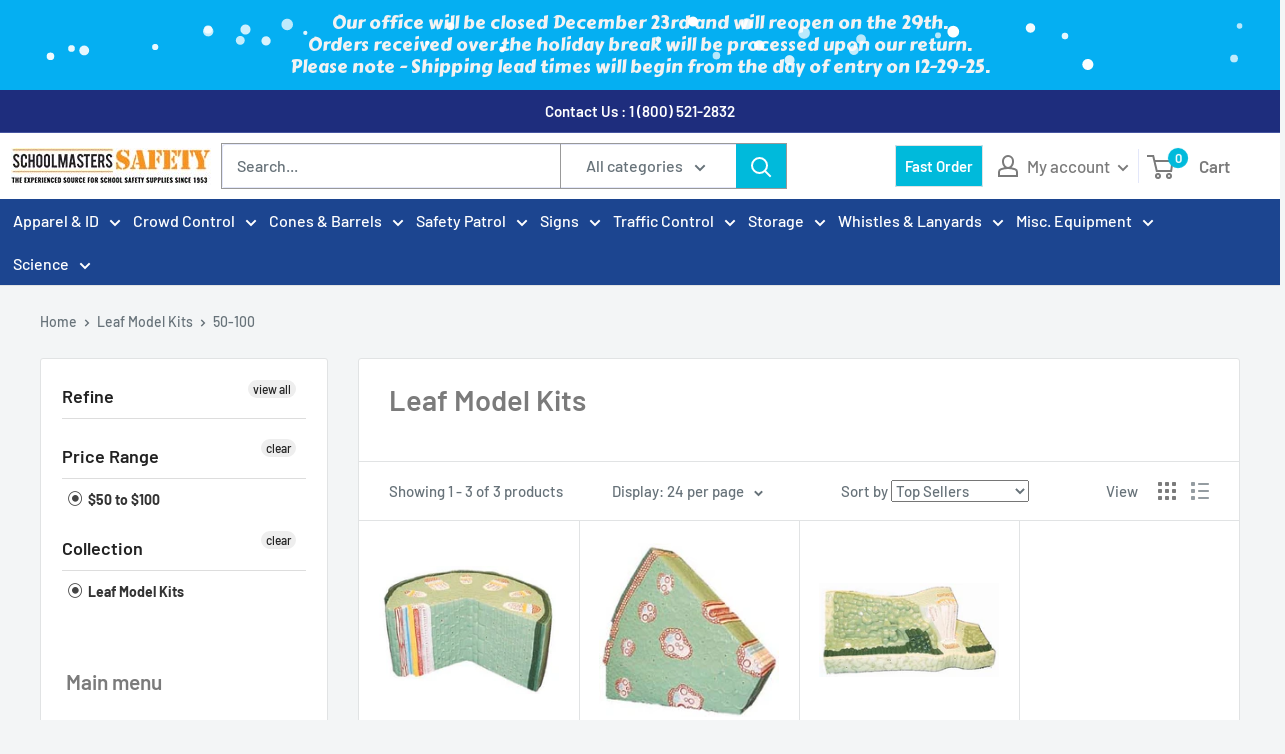

--- FILE ---
content_type: text/html; charset=utf-8
request_url: https://schoolmasters.com/collections/leaf-model-kits/50-100
body_size: 64756
content:
<!doctype html>

<html class="no-js" lang="en">
  <head>
	<meta name="google-site-verification" content="W8qrVbgvpYmten_xpwtWXAaAqYP-Emx_u7BhTywMXo4" />
    <meta charset="utf-8">
    <meta name="viewport" content="width=device-width, initial-scale=1.0, height=device-height, minimum-scale=1.0, maximum-scale=1.0">
    <meta name="theme-color" content="#00badb">
    <!-- Google tag (gtag.js) -->
<script async src="https://www.googletagmanager.com/gtag/js?id=G-WTGXLMLFZ5"></script>
<script>
  window.dataLayer = window.dataLayer || [];
  function gtag(){dataLayer.push(arguments);}
  gtag('js', new Date());

  gtag('config', 'G-WTGXLMLFZ5');
</script>
<!-- Global site tag (gtag.js) - Google Analytics -->
<script async src="https://www.googletagmanager.com/gtag/js?id=UA-3289144-2"></script>
<script>
  window.dataLayer = window.dataLayer || [];
  function gtag(){dataLayer.push(arguments);}
  gtag('js', new Date());

  gtag('config', 'UA-3289144-2');
</script><title>Leaf Model Kits &ndash; Tagged &quot;50-100&quot;
</title><meta name="description" content=""><link rel="canonical" href="https://schoolmasters.com/collections/leaf-model-kits/50-100"><link rel="preload" as="style" href="//schoolmasters.com/cdn/shop/t/2/assets/theme.css?v=97925432650900657231598419147">
    <link rel="preconnect" href="https://cdn.shopify.com">
    <link rel="preconnect" href="https://fonts.shopifycdn.com">
    <link rel="dns-prefetch" href="https://productreviews.shopifycdn.com">
    <link rel="dns-prefetch" href="https://ajax.googleapis.com">
    <link rel="dns-prefetch" href="https://maps.googleapis.com">
    <link rel="dns-prefetch" href="https://maps.gstatic.com">
    
  <!-- THIS IS MY CUSTOM CSS -->
  	<link href="//schoolmasters.com/cdn/shop/t/2/assets/theme-custom.css?v=152245826981273253771598618307" rel="stylesheet" type="text/css" media="all" />
  <!-- END NEW CODE  -->

    <meta property="og:type" content="website">
  <meta property="og:title" content="Leaf Model Kits">
  <meta property="og:image" content="http://schoolmasters.com/cdn/shop/products/14512.jpg?v=1597257147">
  <meta property="og:image:secure_url" content="https://schoolmasters.com/cdn/shop/products/14512.jpg?v=1597257147">
  <meta property="og:image:width" content="280">
  <meta property="og:image:height" content="200"><meta property="og:description" content=""><meta property="og:url" content="https://schoolmasters.com/collections/leaf-model-kits/50-100">
<meta property="og:site_name" content="Schoolmasters"><meta name="twitter:card" content="summary"><meta name="twitter:title" content="Leaf Model Kits">
  <meta name="twitter:description" content="">
  <meta name="twitter:image" content="https://schoolmasters.com/cdn/shop/products/14512_600x600_crop_center.jpg?v=1597257147">
    <link rel="preload" href="//schoolmasters.com/cdn/fonts/barlow/barlow_n6.329f582a81f63f125e63c20a5a80ae9477df68e1.woff2" as="font" type="font/woff2" crossorigin>
<link rel="preload" href="//schoolmasters.com/cdn/fonts/barlow/barlow_n5.a193a1990790eba0cc5cca569d23799830e90f07.woff2" as="font" type="font/woff2" crossorigin>
<link rel="preload" href="//schoolmasters.com/cdn/shop/t/2/assets/font-theme-star.woff2?v=176977276741202493121594939155" as="font" type="font/woff2" crossorigin><link rel="preload" href="//schoolmasters.com/cdn/fonts/barlow/barlow_i6.5a22bd20fb27bad4d7674cc6e666fb9c77d813bb.woff2" as="font" type="font/woff2" crossorigin><link rel="preload" href="//schoolmasters.com/cdn/fonts/barlow/barlow_n7.691d1d11f150e857dcbc1c10ef03d825bc378d81.woff2" as="font" type="font/woff2" crossorigin><link rel="preload" href="//schoolmasters.com/cdn/fonts/barlow/barlow_i5.714d58286997b65cd479af615cfa9bb0a117a573.woff2" as="font" type="font/woff2" crossorigin><link rel="preload" href="//schoolmasters.com/cdn/fonts/barlow/barlow_i7.50e19d6cc2ba5146fa437a5a7443c76d5d730103.woff2" as="font" type="font/woff2" crossorigin><link rel="preload" href="//schoolmasters.com/cdn/fonts/barlow/barlow_n6.329f582a81f63f125e63c20a5a80ae9477df68e1.woff2" as="font" type="font/woff2" crossorigin><style>
  /* We load the font used for the integration with Shopify Reviews to load our own stars */
  @font-face {
    font-family: "font-theme-star";
    src: url(//schoolmasters.com/cdn/shop/t/2/assets/font-theme-star.eot?v=178649971611478077551594939154);
    src: url(//schoolmasters.com/cdn/shop/t/2/assets/font-theme-star.eot?%23iefix&v=178649971611478077551594939154) format("embedded-opentype"), url(//schoolmasters.com/cdn/shop/t/2/assets/font-theme-star.woff2?v=176977276741202493121594939155) format("woff2"), url(//schoolmasters.com/cdn/shop/t/2/assets/font-theme-star.ttf?v=17527569363257290761594939154) format("truetype");
    font-weight: normal;
    font-style: normal;
    font-display: fallback;
  }

  @font-face {
  font-family: Barlow;
  font-weight: 600;
  font-style: normal;
  font-display: fallback;
  src: url("//schoolmasters.com/cdn/fonts/barlow/barlow_n6.329f582a81f63f125e63c20a5a80ae9477df68e1.woff2") format("woff2"),
       url("//schoolmasters.com/cdn/fonts/barlow/barlow_n6.0163402e36247bcb8b02716880d0b39568412e9e.woff") format("woff");
}

  @font-face {
  font-family: Barlow;
  font-weight: 500;
  font-style: normal;
  font-display: fallback;
  src: url("//schoolmasters.com/cdn/fonts/barlow/barlow_n5.a193a1990790eba0cc5cca569d23799830e90f07.woff2") format("woff2"),
       url("//schoolmasters.com/cdn/fonts/barlow/barlow_n5.ae31c82169b1dc0715609b8cc6a610b917808358.woff") format("woff");
}

@font-face {
  font-family: Barlow;
  font-weight: 600;
  font-style: normal;
  font-display: fallback;
  src: url("//schoolmasters.com/cdn/fonts/barlow/barlow_n6.329f582a81f63f125e63c20a5a80ae9477df68e1.woff2") format("woff2"),
       url("//schoolmasters.com/cdn/fonts/barlow/barlow_n6.0163402e36247bcb8b02716880d0b39568412e9e.woff") format("woff");
}

@font-face {
  font-family: Barlow;
  font-weight: 600;
  font-style: italic;
  font-display: fallback;
  src: url("//schoolmasters.com/cdn/fonts/barlow/barlow_i6.5a22bd20fb27bad4d7674cc6e666fb9c77d813bb.woff2") format("woff2"),
       url("//schoolmasters.com/cdn/fonts/barlow/barlow_i6.1c8787fcb59f3add01a87f21b38c7ef797e3b3a1.woff") format("woff");
}


  @font-face {
  font-family: Barlow;
  font-weight: 700;
  font-style: normal;
  font-display: fallback;
  src: url("//schoolmasters.com/cdn/fonts/barlow/barlow_n7.691d1d11f150e857dcbc1c10ef03d825bc378d81.woff2") format("woff2"),
       url("//schoolmasters.com/cdn/fonts/barlow/barlow_n7.4fdbb1cb7da0e2c2f88492243ffa2b4f91924840.woff") format("woff");
}

  @font-face {
  font-family: Barlow;
  font-weight: 500;
  font-style: italic;
  font-display: fallback;
  src: url("//schoolmasters.com/cdn/fonts/barlow/barlow_i5.714d58286997b65cd479af615cfa9bb0a117a573.woff2") format("woff2"),
       url("//schoolmasters.com/cdn/fonts/barlow/barlow_i5.0120f77e6447d3b5df4bbec8ad8c2d029d87fb21.woff") format("woff");
}

  @font-face {
  font-family: Barlow;
  font-weight: 700;
  font-style: italic;
  font-display: fallback;
  src: url("//schoolmasters.com/cdn/fonts/barlow/barlow_i7.50e19d6cc2ba5146fa437a5a7443c76d5d730103.woff2") format("woff2"),
       url("//schoolmasters.com/cdn/fonts/barlow/barlow_i7.47e9f98f1b094d912e6fd631cc3fe93d9f40964f.woff") format("woff");
}


  :root {
    --default-text-font-size : 15px;
    --base-text-font-size    : 16px;
    --heading-font-family    : Barlow, sans-serif;
    --heading-font-weight    : 600;
    --heading-font-style     : normal;
    --text-font-family       : Barlow, sans-serif;
    --text-font-weight       : 500;
    --text-font-style        : normal;
    --text-font-bolder-weight: 600;
    --text-link-decoration   : underline;

    --text-color               : #677279;
    --text-color-rgb           : 103, 114, 121;
    --heading-color            : #7b7b7b;
    --border-color             : #e1e3e4;
    --border-color-rgb         : 225, 227, 228;
    --form-border-color        : #d4d6d8;
    --accent-color             : #00badb;
    --accent-color-rgb         : 0, 186, 219;
    --link-color               : #00badb;
    --link-color-hover         : #00798e;
    --background               : #f3f5f6;
    --secondary-background     : #ffffff;
    --secondary-background-rgb : 255, 255, 255;
    --accent-background        : rgba(0, 186, 219, 0.08);

    --error-color       : #ff0000;
    --error-background  : rgba(255, 0, 0, 0.07);
    --success-color     : #00aa00;
    --success-background: rgba(0, 170, 0, 0.11);

    --primary-button-background      : #00badb;
    --primary-button-background-rgb  : 0, 186, 219;
    --primary-button-text-color      : #ffffff;
    --secondary-button-background    : #1e2d7d;
    --secondary-button-background-rgb: 30, 45, 125;
    --secondary-button-text-color    : #ffffff;

    --header-background      : #ffffff;
    --header-text-color      : #ffffff;
    --header-light-text-color: #a3afef;
    --header-border-color    : rgba(163, 175, 239, 0.3);
    --header-accent-color    : #00badb;

    --flickity-arrow-color: #abb1b4;--product-on-sale-accent           : #ee0000;
    --product-on-sale-accent-rgb       : 238, 0, 0;
    --product-on-sale-color            : #ffffff;
    --product-in-stock-color           : #008a00;
    --product-low-stock-color          : #ee0000;
    --product-sold-out-color           : #8a9297;
    --product-custom-label-1-background: #008a00;
    --product-custom-label-1-color     : #ffffff;
    --product-custom-label-2-background: #00a500;
    --product-custom-label-2-color     : #ffffff;
    --product-review-star-color        : #ffbd00;

    --mobile-container-gutter : 20px;
    --desktop-container-gutter: 40px;
  }
</style>

<script>
  // IE11 does not have support for CSS variables, so we have to polyfill them
  if (!(((window || {}).CSS || {}).supports && window.CSS.supports('(--a: 0)'))) {
    const script = document.createElement('script');
    script.type = 'text/javascript';
    script.src = 'https://cdn.jsdelivr.net/npm/css-vars-ponyfill@2';
    script.onload = function() {
      cssVars({});
    };

    document.getElementsByTagName('head')[0].appendChild(script);
  }
</script>

    <script>window.performance && window.performance.mark && window.performance.mark('shopify.content_for_header.start');</script><meta name="google-site-verification" content="sCmc-XReqmo3Cm_t9syz_JPjqRwtrIe4Gj_erR2B62Y">
<meta id="shopify-digital-wallet" name="shopify-digital-wallet" content="/43632033949/digital_wallets/dialog">
<link rel="alternate" type="application/atom+xml" title="Feed" href="/collections/leaf-model-kits/50-100.atom" />
<link rel="alternate" type="application/json+oembed" href="https://schoolmasters.com/collections/leaf-model-kits/50-100.oembed">
<script async="async" src="/checkouts/internal/preloads.js?locale=en-US"></script>
<script id="shopify-features" type="application/json">{"accessToken":"282b2918999c3ee5acbc9a68076d410c","betas":["rich-media-storefront-analytics"],"domain":"schoolmasters.com","predictiveSearch":true,"shopId":43632033949,"locale":"en"}</script>
<script>var Shopify = Shopify || {};
Shopify.shop = "schoolmasters.myshopify.com";
Shopify.locale = "en";
Shopify.currency = {"active":"USD","rate":"1.0"};
Shopify.country = "US";
Shopify.theme = {"name":"Warehouse","id":105293480093,"schema_name":"Warehouse","schema_version":"1.9.17","theme_store_id":871,"role":"main"};
Shopify.theme.handle = "null";
Shopify.theme.style = {"id":null,"handle":null};
Shopify.cdnHost = "schoolmasters.com/cdn";
Shopify.routes = Shopify.routes || {};
Shopify.routes.root = "/";</script>
<script type="module">!function(o){(o.Shopify=o.Shopify||{}).modules=!0}(window);</script>
<script>!function(o){function n(){var o=[];function n(){o.push(Array.prototype.slice.apply(arguments))}return n.q=o,n}var t=o.Shopify=o.Shopify||{};t.loadFeatures=n(),t.autoloadFeatures=n()}(window);</script>
<script id="shop-js-analytics" type="application/json">{"pageType":"collection"}</script>
<script defer="defer" async type="module" src="//schoolmasters.com/cdn/shopifycloud/shop-js/modules/v2/client.init-shop-cart-sync_DtuiiIyl.en.esm.js"></script>
<script defer="defer" async type="module" src="//schoolmasters.com/cdn/shopifycloud/shop-js/modules/v2/chunk.common_CUHEfi5Q.esm.js"></script>
<script type="module">
  await import("//schoolmasters.com/cdn/shopifycloud/shop-js/modules/v2/client.init-shop-cart-sync_DtuiiIyl.en.esm.js");
await import("//schoolmasters.com/cdn/shopifycloud/shop-js/modules/v2/chunk.common_CUHEfi5Q.esm.js");

  window.Shopify.SignInWithShop?.initShopCartSync?.({"fedCMEnabled":true,"windoidEnabled":true});

</script>
<script>(function() {
  var isLoaded = false;
  function asyncLoad() {
    if (isLoaded) return;
    isLoaded = true;
    var urls = ["\/\/d1liekpayvooaz.cloudfront.net\/apps\/customizery\/customizery.js?shop=schoolmasters.myshopify.com","https:\/\/f624058c3f5c8edb775a-dea6612566ec344afdf376d2faa6c82f.ssl.cf5.rackcdn.com\/skt_easygc_start.js?shop=schoolmasters.myshopify.com","https:\/\/apps.productimize.com\/quickorder\/quickorder.js?shop=schoolmasters.myshopify.com","https:\/\/chimpstatic.com\/mcjs-connected\/js\/users\/58d0e4486b37b4e60980c74d1\/8f78c097c4e44444a80308ab3.js?shop=schoolmasters.myshopify.com","https:\/\/cdn.shopify.com\/s\/files\/1\/0436\/3203\/3949\/t\/2\/assets\/globorequestforquote_init.js?shop=schoolmasters.myshopify.com","\/\/searchanise-ef84.kxcdn.com\/widgets\/shopify\/init.js?a=2H3m3V3F7V\u0026shop=schoolmasters.myshopify.com","https:\/\/cdn.hextom.com\/js\/quickannouncementbar.js?shop=schoolmasters.myshopify.com"];
    for (var i = 0; i < urls.length; i++) {
      var s = document.createElement('script');
      s.type = 'text/javascript';
      s.async = true;
      s.src = urls[i];
      var x = document.getElementsByTagName('script')[0];
      x.parentNode.insertBefore(s, x);
    }
  };
  if(window.attachEvent) {
    window.attachEvent('onload', asyncLoad);
  } else {
    window.addEventListener('load', asyncLoad, false);
  }
})();</script>
<script id="__st">var __st={"a":43632033949,"offset":-18000,"reqid":"9f6199e9-fb7b-4597-bdeb-d0ecb90f50f3-1766408294","pageurl":"schoolmasters.com\/collections\/leaf-model-kits\/50-100","u":"bf56f9c5d367","p":"collection","rtyp":"collection","rid":211733217437};</script>
<script>window.ShopifyPaypalV4VisibilityTracking = true;</script>
<script id="captcha-bootstrap">!function(){'use strict';const t='contact',e='account',n='new_comment',o=[[t,t],['blogs',n],['comments',n],[t,'customer']],c=[[e,'customer_login'],[e,'guest_login'],[e,'recover_customer_password'],[e,'create_customer']],r=t=>t.map((([t,e])=>`form[action*='/${t}']:not([data-nocaptcha='true']) input[name='form_type'][value='${e}']`)).join(','),a=t=>()=>t?[...document.querySelectorAll(t)].map((t=>t.form)):[];function s(){const t=[...o],e=r(t);return a(e)}const i='password',u='form_key',d=['recaptcha-v3-token','g-recaptcha-response','h-captcha-response',i],f=()=>{try{return window.sessionStorage}catch{return}},m='__shopify_v',_=t=>t.elements[u];function p(t,e,n=!1){try{const o=window.sessionStorage,c=JSON.parse(o.getItem(e)),{data:r}=function(t){const{data:e,action:n}=t;return t[m]||n?{data:e,action:n}:{data:t,action:n}}(c);for(const[e,n]of Object.entries(r))t.elements[e]&&(t.elements[e].value=n);n&&o.removeItem(e)}catch(o){console.error('form repopulation failed',{error:o})}}const l='form_type',E='cptcha';function T(t){t.dataset[E]=!0}const w=window,h=w.document,L='Shopify',v='ce_forms',y='captcha';let A=!1;((t,e)=>{const n=(g='f06e6c50-85a8-45c8-87d0-21a2b65856fe',I='https://cdn.shopify.com/shopifycloud/storefront-forms-hcaptcha/ce_storefront_forms_captcha_hcaptcha.v1.5.2.iife.js',D={infoText:'Protected by hCaptcha',privacyText:'Privacy',termsText:'Terms'},(t,e,n)=>{const o=w[L][v],c=o.bindForm;if(c)return c(t,g,e,D).then(n);var r;o.q.push([[t,g,e,D],n]),r=I,A||(h.body.append(Object.assign(h.createElement('script'),{id:'captcha-provider',async:!0,src:r})),A=!0)});var g,I,D;w[L]=w[L]||{},w[L][v]=w[L][v]||{},w[L][v].q=[],w[L][y]=w[L][y]||{},w[L][y].protect=function(t,e){n(t,void 0,e),T(t)},Object.freeze(w[L][y]),function(t,e,n,w,h,L){const[v,y,A,g]=function(t,e,n){const i=e?o:[],u=t?c:[],d=[...i,...u],f=r(d),m=r(i),_=r(d.filter((([t,e])=>n.includes(e))));return[a(f),a(m),a(_),s()]}(w,h,L),I=t=>{const e=t.target;return e instanceof HTMLFormElement?e:e&&e.form},D=t=>v().includes(t);t.addEventListener('submit',(t=>{const e=I(t);if(!e)return;const n=D(e)&&!e.dataset.hcaptchaBound&&!e.dataset.recaptchaBound,o=_(e),c=g().includes(e)&&(!o||!o.value);(n||c)&&t.preventDefault(),c&&!n&&(function(t){try{if(!f())return;!function(t){const e=f();if(!e)return;const n=_(t);if(!n)return;const o=n.value;o&&e.removeItem(o)}(t);const e=Array.from(Array(32),(()=>Math.random().toString(36)[2])).join('');!function(t,e){_(t)||t.append(Object.assign(document.createElement('input'),{type:'hidden',name:u})),t.elements[u].value=e}(t,e),function(t,e){const n=f();if(!n)return;const o=[...t.querySelectorAll(`input[type='${i}']`)].map((({name:t})=>t)),c=[...d,...o],r={};for(const[a,s]of new FormData(t).entries())c.includes(a)||(r[a]=s);n.setItem(e,JSON.stringify({[m]:1,action:t.action,data:r}))}(t,e)}catch(e){console.error('failed to persist form',e)}}(e),e.submit())}));const S=(t,e)=>{t&&!t.dataset[E]&&(n(t,e.some((e=>e===t))),T(t))};for(const o of['focusin','change'])t.addEventListener(o,(t=>{const e=I(t);D(e)&&S(e,y())}));const B=e.get('form_key'),M=e.get(l),P=B&&M;t.addEventListener('DOMContentLoaded',(()=>{const t=y();if(P)for(const e of t)e.elements[l].value===M&&p(e,B);[...new Set([...A(),...v().filter((t=>'true'===t.dataset.shopifyCaptcha))])].forEach((e=>S(e,t)))}))}(h,new URLSearchParams(w.location.search),n,t,e,['guest_login'])})(!0,!0)}();</script>
<script integrity="sha256-4kQ18oKyAcykRKYeNunJcIwy7WH5gtpwJnB7kiuLZ1E=" data-source-attribution="shopify.loadfeatures" defer="defer" src="//schoolmasters.com/cdn/shopifycloud/storefront/assets/storefront/load_feature-a0a9edcb.js" crossorigin="anonymous"></script>
<script data-source-attribution="shopify.dynamic_checkout.dynamic.init">var Shopify=Shopify||{};Shopify.PaymentButton=Shopify.PaymentButton||{isStorefrontPortableWallets:!0,init:function(){window.Shopify.PaymentButton.init=function(){};var t=document.createElement("script");t.src="https://schoolmasters.com/cdn/shopifycloud/portable-wallets/latest/portable-wallets.en.js",t.type="module",document.head.appendChild(t)}};
</script>
<script data-source-attribution="shopify.dynamic_checkout.buyer_consent">
  function portableWalletsHideBuyerConsent(e){var t=document.getElementById("shopify-buyer-consent"),n=document.getElementById("shopify-subscription-policy-button");t&&n&&(t.classList.add("hidden"),t.setAttribute("aria-hidden","true"),n.removeEventListener("click",e))}function portableWalletsShowBuyerConsent(e){var t=document.getElementById("shopify-buyer-consent"),n=document.getElementById("shopify-subscription-policy-button");t&&n&&(t.classList.remove("hidden"),t.removeAttribute("aria-hidden"),n.addEventListener("click",e))}window.Shopify?.PaymentButton&&(window.Shopify.PaymentButton.hideBuyerConsent=portableWalletsHideBuyerConsent,window.Shopify.PaymentButton.showBuyerConsent=portableWalletsShowBuyerConsent);
</script>
<script data-source-attribution="shopify.dynamic_checkout.cart.bootstrap">document.addEventListener("DOMContentLoaded",(function(){function t(){return document.querySelector("shopify-accelerated-checkout-cart, shopify-accelerated-checkout")}if(t())Shopify.PaymentButton.init();else{new MutationObserver((function(e,n){t()&&(Shopify.PaymentButton.init(),n.disconnect())})).observe(document.body,{childList:!0,subtree:!0})}}));
</script>

<script>window.performance && window.performance.mark && window.performance.mark('shopify.content_for_header.end');</script>

    <link rel="stylesheet" href="//schoolmasters.com/cdn/shop/t/2/assets/theme.css?v=97925432650900657231598419147">

    


  <script type="application/ld+json">
  {
    "@context": "http://schema.org",
    "@type": "BreadcrumbList",
  "itemListElement": [{
      "@type": "ListItem",
      "position": 1,
      "name": "Home",
      "item": "https://schoolmasters.com"
    },{
          "@type": "ListItem",
          "position": 2,
          "name": "Leaf Model Kits",
          "item": "https://schoolmasters.com/collections/leaf-model-kits"
        }]
  }
  </script>


    <script>
      // This allows to expose several variables to the global scope, to be used in scripts
      window.theme = {
        pageType: "collection",
        cartCount: 0,
        moneyFormat: "${{amount}}",
        moneyWithCurrencyFormat: "${{amount}} USD",
        showDiscount: true,
        discountMode: "percentage",
        searchMode: "product",
        cartType: "drawer"
      };

      window.routes = {
        rootUrl: "\/",
        cartUrl: "\/cart",
        cartAddUrl: "\/cart\/add",
        cartChangeUrl: "\/cart\/change",
        searchUrl: "\/search",
        productRecommendationsUrl: "\/recommendations\/products"
      };

      window.languages = {
        collectionOnSaleLabel: "Save {{savings}}",
        productFormUnavailable: "Unavailable",
        productFormAddToCart: "Add to cart",
        productFormSoldOut: "Out of Stock",
        shippingEstimatorNoResults: "No shipping could be found for your address.",
        shippingEstimatorOneResult: "There is one shipping rate for your address:",
        shippingEstimatorMultipleResults: "There are {{count}} shipping rates for your address:",
        shippingEstimatorErrors: "There are some errors:"
      };

      window.lazySizesConfig = {
        loadHidden: false,
        hFac: 0.8,
        expFactor: 3,
        customMedia: {
          '--phone': '(max-width: 640px)',
          '--tablet': '(min-width: 641px) and (max-width: 1023px)',
          '--lap': '(min-width: 1024px)'
        }
      };

      document.documentElement.className = document.documentElement.className.replace('no-js', 'js');
    </script><script src="//polyfill-fastly.net/v3/polyfill.min.js?unknown=polyfill&features=fetch,Element.prototype.closest,Element.prototype.matches,Element.prototype.remove,Element.prototype.classList,Array.prototype.includes,Array.prototype.fill,String.prototype.includes,String.prototype.padStart,Object.assign,CustomEvent,Intl,URL,DOMTokenList,IntersectionObserver,IntersectionObserverEntry" defer></script>
    <script src="//schoolmasters.com/cdn/shop/t/2/assets/theme.min.js?v=114409367101103975611594939158" defer></script>
    <script src="//schoolmasters.com/cdn/shop/t/2/assets/custom.js?v=90373254691674712701594939153" defer></script><script>
        (function () {
          window.onpageshow = function() {
            // We force re-freshing the cart content onpageshow, as most browsers will serve a cache copy when hitting the
            // back button, which cause staled data
            document.documentElement.dispatchEvent(new CustomEvent('cart:refresh', {
              bubbles: true,
              detail: {scrollToTop: false}
            }));
          };
        })();
      </script><script type="text/javascript" src="//schoolmasters.com/cdn/shop/t/2/assets/globorequestforquote_params.js?v=93230041179860585101648617801" ></script>
<script type="text/javascript">
    var GRFQConfigs = GRFQConfigs || {};
    GRFQConfigs.customer = {
        'id': '',
        'email': '',
        'name': ''
    };
    GRFQConfigs.pageempty = "Your quote is currently empty."
    GRFQConfigs.product = null;
    </script>
<script type="text/javascript" src="//schoolmasters.com/cdn/shop/t/2/assets/globorequestforquote.js?v=91534907406420291291630600565" defer="defer"></script>

<link href="//schoolmasters.com/cdn/shop/t/2/assets/globorequestforquote.css?v=46123758548031741081630600564" rel="stylesheet" type="text/css" media="all" /><style>
    .rfq-btn{
        background: ;
        color: ;
        font-size: px;
    }
</style>
<div id="shopify-section-filter-menu-settings" class="shopify-section"><style type="text/css">
/*  Filter Menu Color and Image Section CSS */</style>
<link href="//schoolmasters.com/cdn/shop/t/2/assets/filter-menu.scss.css?v=115038096467135584661749582784" rel="stylesheet" type="text/css" media="all" />
<script src="//schoolmasters.com/cdn/shop/t/2/assets/filter-menu.js?v=153593843400897134901596197374" type="text/javascript"></script>





</div>
<!-- Global site tag (gtag.js) - Google AdWords: 976201478 -->
<script async src="https://www.googletagmanager.com/gtag/js?id=AW-976201478"></script>
<script>
  window.dataLayer = window.dataLayer || [];
  function gtag(){dataLayer.push(arguments);}
  gtag('js', new Date());

  gtag('config', 'AW-976201478');
</script>
  <script>window.is_hulkpo_installed=false</script>    <style>
        .iti {
            position: relative;
            display: inline-block;
        }
        .iti * {
            box-sizing: border-box;
            -moz-box-sizing: border-box;
        }
        .iti__hide {
            display: none;
        }
        .iti__v-hide {
            visibility: hidden;
        }
        .iti input,
        .iti input[type="tel"],
        .iti input[type="text"] {
            position: relative;
            z-index: 0;
            margin-top: 0 !important;
            margin-bottom: 0 !important;
            padding-right: 36px;
            margin-right: 0;
        }
        .iti__flag-container {
            position: absolute;
            top: 0;
            bottom: 0;
            right: 0;
            padding: 1px;
        }
        .iti__selected-flag {
            z-index: 1;
            position: relative;
            display: flex;
            align-items: center;
            height: 100%;
            padding: 0 6px 0 8px;
        }
        .iti__arrow {
            margin-left: 6px;
            width: 0;
            height: 0;
            border-left: 3px solid transparent;
            border-right: 3px solid transparent;
            border-top: 4px solid #555;
        }
        .iti__arrow--up {
            border-top: none;
            border-bottom: 4px solid #555;
        }
        .iti__country-list {
            position: absolute;
            z-index: 2;
            list-style: none;
            text-align: left;
            padding: 0;
            margin: 0 0 0 -1px;
            box-shadow: 1px 1px 4px rgba(0, 0, 0, 0.2);
            background-color: #fff;
            border: 1px solid #ccc;
            white-space: nowrap;
            max-height: 200px;
            overflow-y: scroll;
            -webkit-overflow-scrolling: touch;
        }
        .iti__country-list--dropup {
            bottom: 100%;
            margin-bottom: -1px;
        }
        @media (max-width: 500px) {
            .iti__country-list {
                white-space: normal;
            }
        }
        .iti__flag-box {
            display: inline-block;
            width: 20px;
        }
        .iti__divider {
            padding-bottom: 5px;
            margin-bottom: 5px;
            border-bottom: 1px solid #ccc;
        }
        .iti__country {
            padding: 5px 10px;
            outline: 0;
        }
        .iti__dial-code {
            color: #999;
        }
        .iti__country.iti__highlight {
            background-color: rgba(0, 0, 0, 0.05);
        }
        .iti__country-name,
        .iti__dial-code,
        .iti__flag-box {
            vertical-align: middle;
        }
        .iti__country-name,
        .iti__flag-box {
            margin-right: 6px;
        }
        .iti--allow-dropdown input,
        .iti--allow-dropdown input[type="tel"],
        .iti--allow-dropdown input[type="text"],
        .iti--separate-dial-code input,
        .iti--separate-dial-code input[type="tel"],
        .iti--separate-dial-code input[type="text"] {
            padding-right: 6px;
            padding-left: 52px;
            margin-left: 0;
        }
        .iti--allow-dropdown .iti__flag-container,
        .iti--separate-dial-code .iti__flag-container {
            right: auto;
            left: 0;
        }
        .iti--allow-dropdown .iti__flag-container:hover {
            cursor: pointer;
        }
        .iti--allow-dropdown .iti__flag-container:hover .iti__selected-flag {
            background-color: rgba(0, 0, 0, 0.05);
        }
        .iti--allow-dropdown input[disabled] + .iti__flag-container:hover,
        .iti--allow-dropdown input[readonly] + .iti__flag-container:hover {
            cursor: default;
        }
        .iti--allow-dropdown input[disabled] + .iti__flag-container:hover .iti__selected-flag,
        .iti--allow-dropdown input[readonly] + .iti__flag-container:hover .iti__selected-flag {
            background-color: transparent;
        }
        .iti--separate-dial-code .iti__selected-flag {
            background-color: rgba(0, 0, 0, 0.05);
        }
        .iti--separate-dial-code .iti__selected-dial-code {
            margin-left: 6px;
        }
        .iti--container {
            position: absolute;
            top: -1000px;
            left: -1000px;
            z-index: 1060;
            padding: 1px;
        }
        .iti--container:hover {
            cursor: pointer;
        }
        .iti-mobile .iti--container {
            top: 30px;
            bottom: 30px;
            left: 30px;
            right: 30px;
            position: fixed;
        }
        .iti-mobile .iti__country-list {
            max-height: 100%;
            width: 100%;
        }
        .iti-mobile .iti__country {
            padding: 10px 10px;
            line-height: 1.5em;
        }
        .iti__flag {
            width: 20px;
        }
        .iti__flag.iti__be {
            width: 18px;
        }
        .iti__flag.iti__ch {
            width: 15px;
        }
        .iti__flag.iti__mc {
            width: 19px;
        }
        .iti__flag.iti__ne {
            width: 18px;
        }
        .iti__flag.iti__np {
            width: 13px;
        }
        .iti__flag.iti__va {
            width: 15px;
        }
        @media (-webkit-min-device-pixel-ratio: 2), (min-resolution: 192dpi) {
            .iti__flag {
                background-size: 5652px 15px;
            }
        }
        .iti__flag.iti__ac {
            height: 10px;
            background-position: 0 0;
        }
        .iti__flag.iti__ad {
            height: 14px;
            background-position: -22px 0;
        }
        .iti__flag.iti__ae {
            height: 10px;
            background-position: -44px 0;
        }
        .iti__flag.iti__af {
            height: 14px;
            background-position: -66px 0;
        }
        .iti__flag.iti__ag {
            height: 14px;
            background-position: -88px 0;
        }
        .iti__flag.iti__ai {
            height: 10px;
            background-position: -110px 0;
        }
        .iti__flag.iti__al {
            height: 15px;
            background-position: -132px 0;
        }
        .iti__flag.iti__am {
            height: 10px;
            background-position: -154px 0;
        }
        .iti__flag.iti__ao {
            height: 14px;
            background-position: -176px 0;
        }
        .iti__flag.iti__aq {
            height: 14px;
            background-position: -198px 0;
        }
        .iti__flag.iti__ar {
            height: 13px;
            background-position: -220px 0;
        }
        .iti__flag.iti__as {
            height: 10px;
            background-position: -242px 0;
        }
        .iti__flag.iti__at {
            height: 14px;
            background-position: -264px 0;
        }
        .iti__flag.iti__au {
            height: 10px;
            background-position: -286px 0;
        }
        .iti__flag.iti__aw {
            height: 14px;
            background-position: -308px 0;
        }
        .iti__flag.iti__ax {
            height: 13px;
            background-position: -330px 0;
        }
        .iti__flag.iti__az {
            height: 10px;
            background-position: -352px 0;
        }
        .iti__flag.iti__ba {
            height: 10px;
            background-position: -374px 0;
        }
        .iti__flag.iti__bb {
            height: 14px;
            background-position: -396px 0;
        }
        .iti__flag.iti__bd {
            height: 12px;
            background-position: -418px 0;
        }
        .iti__flag.iti__be {
            height: 15px;
            background-position: -440px 0;
        }
        .iti__flag.iti__bf {
            height: 14px;
            background-position: -460px 0;
        }
        .iti__flag.iti__bg {
            height: 12px;
            background-position: -482px 0;
        }
        .iti__flag.iti__bh {
            height: 12px;
            background-position: -504px 0;
        }
        .iti__flag.iti__bi {
            height: 12px;
            background-position: -526px 0;
        }
        .iti__flag.iti__bj {
            height: 14px;
            background-position: -548px 0;
        }
        .iti__flag.iti__bl {
            height: 14px;
            background-position: -570px 0;
        }
        .iti__flag.iti__bm {
            height: 10px;
            background-position: -592px 0;
        }
        .iti__flag.iti__bn {
            height: 10px;
            background-position: -614px 0;
        }
        .iti__flag.iti__bo {
            height: 14px;
            background-position: -636px 0;
        }
        .iti__flag.iti__bq {
            height: 14px;
            background-position: -658px 0;
        }
        .iti__flag.iti__br {
            height: 14px;
            background-position: -680px 0;
        }
        .iti__flag.iti__bs {
            height: 10px;
            background-position: -702px 0;
        }
        .iti__flag.iti__bt {
            height: 14px;
            background-position: -724px 0;
        }
        .iti__flag.iti__bv {
            height: 15px;
            background-position: -746px 0;
        }
        .iti__flag.iti__bw {
            height: 14px;
            background-position: -768px 0;
        }
        .iti__flag.iti__by {
            height: 10px;
            background-position: -790px 0;
        }
        .iti__flag.iti__bz {
            height: 14px;
            background-position: -812px 0;
        }
        .iti__flag.iti__ca {
            height: 10px;
            background-position: -834px 0;
        }
        .iti__flag.iti__cc {
            height: 10px;
            background-position: -856px 0;
        }
        .iti__flag.iti__cd {
            height: 15px;
            background-position: -878px 0;
        }
        .iti__flag.iti__cf {
            height: 14px;
            background-position: -900px 0;
        }
        .iti__flag.iti__cg {
            height: 14px;
            background-position: -922px 0;
        }
        .iti__flag.iti__ch {
            height: 15px;
            background-position: -944px 0;
        }
        .iti__flag.iti__ci {
            height: 14px;
            background-position: -961px 0;
        }
        .iti__flag.iti__ck {
            height: 10px;
            background-position: -983px 0;
        }
        .iti__flag.iti__cl {
            height: 14px;
            background-position: -1005px 0;
        }
        .iti__flag.iti__cm {
            height: 14px;
            background-position: -1027px 0;
        }
        .iti__flag.iti__cn {
            height: 14px;
            background-position: -1049px 0;
        }
        .iti__flag.iti__co {
            height: 14px;
            background-position: -1071px 0;
        }
        .iti__flag.iti__cp {
            height: 14px;
            background-position: -1093px 0;
        }
        .iti__flag.iti__cr {
            height: 12px;
            background-position: -1115px 0;
        }
        .iti__flag.iti__cu {
            height: 10px;
            background-position: -1137px 0;
        }
        .iti__flag.iti__cv {
            height: 12px;
            background-position: -1159px 0;
        }
        .iti__flag.iti__cw {
            height: 14px;
            background-position: -1181px 0;
        }
        .iti__flag.iti__cx {
            height: 10px;
            background-position: -1203px 0;
        }
        .iti__flag.iti__cy {
            height: 14px;
            background-position: -1225px 0;
        }
        .iti__flag.iti__cz {
            height: 14px;
            background-position: -1247px 0;
        }
        .iti__flag.iti__de {
            height: 12px;
            background-position: -1269px 0;
        }
        .iti__flag.iti__dg {
            height: 10px;
            background-position: -1291px 0;
        }
        .iti__flag.iti__dj {
            height: 14px;
            background-position: -1313px 0;
        }
        .iti__flag.iti__dk {
            height: 15px;
            background-position: -1335px 0;
        }
        .iti__flag.iti__dm {
            height: 10px;
            background-position: -1357px 0;
        }
        .iti__flag.iti__do {
            height: 14px;
            background-position: -1379px 0;
        }
        .iti__flag.iti__dz {
            height: 14px;
            background-position: -1401px 0;
        }
        .iti__flag.iti__ea {
            height: 14px;
            background-position: -1423px 0;
        }
        .iti__flag.iti__ec {
            height: 14px;
            background-position: -1445px 0;
        }
        .iti__flag.iti__ee {
            height: 13px;
            background-position: -1467px 0;
        }
        .iti__flag.iti__eg {
            height: 14px;
            background-position: -1489px 0;
        }
        .iti__flag.iti__eh {
            height: 10px;
            background-position: -1511px 0;
        }
        .iti__flag.iti__er {
            height: 10px;
            background-position: -1533px 0;
        }
        .iti__flag.iti__es {
            height: 14px;
            background-position: -1555px 0;
        }
        .iti__flag.iti__et {
            height: 10px;
            background-position: -1577px 0;
        }
        .iti__flag.iti__eu {
            height: 14px;
            background-position: -1599px 0;
        }
        .iti__flag.iti__fi {
            height: 12px;
            background-position: -1621px 0;
        }
        .iti__flag.iti__fj {
            height: 10px;
            background-position: -1643px 0;
        }
        .iti__flag.iti__fk {
            height: 10px;
            background-position: -1665px 0;
        }
        .iti__flag.iti__fm {
            height: 11px;
            background-position: -1687px 0;
        }
        .iti__flag.iti__fo {
            height: 15px;
            background-position: -1709px 0;
        }
        .iti__flag.iti__fr {
            height: 14px;
            background-position: -1731px 0;
        }
        .iti__flag.iti__ga {
            height: 15px;
            background-position: -1753px 0;
        }
        .iti__flag.iti__gb {
            height: 10px;
            background-position: -1775px 0;
        }
        .iti__flag.iti__gd {
            height: 12px;
            background-position: -1797px 0;
        }
        .iti__flag.iti__ge {
            height: 14px;
            background-position: -1819px 0;
        }
        .iti__flag.iti__gf {
            height: 14px;
            background-position: -1841px 0;
        }
        .iti__flag.iti__gg {
            height: 14px;
            background-position: -1863px 0;
        }
        .iti__flag.iti__gh {
            height: 14px;
            background-position: -1885px 0;
        }
        .iti__flag.iti__gi {
            height: 10px;
            background-position: -1907px 0;
        }
        .iti__flag.iti__gl {
            height: 14px;
            background-position: -1929px 0;
        }
        .iti__flag.iti__gm {
            height: 14px;
            background-position: -1951px 0;
        }
        .iti__flag.iti__gn {
            height: 14px;
            background-position: -1973px 0;
        }
        .iti__flag.iti__gp {
            height: 14px;
            background-position: -1995px 0;
        }
        .iti__flag.iti__gq {
            height: 14px;
            background-position: -2017px 0;
        }
        .iti__flag.iti__gr {
            height: 14px;
            background-position: -2039px 0;
        }
        .iti__flag.iti__gs {
            height: 10px;
            background-position: -2061px 0;
        }
        .iti__flag.iti__gt {
            height: 13px;
            background-position: -2083px 0;
        }
        .iti__flag.iti__gu {
            height: 11px;
            background-position: -2105px 0;
        }
        .iti__flag.iti__gw {
            height: 10px;
            background-position: -2127px 0;
        }
        .iti__flag.iti__gy {
            height: 12px;
            background-position: -2149px 0;
        }
        .iti__flag.iti__hk {
            height: 14px;
            background-position: -2171px 0;
        }
        .iti__flag.iti__hm {
            height: 10px;
            background-position: -2193px 0;
        }
        .iti__flag.iti__hn {
            height: 10px;
            background-position: -2215px 0;
        }
        .iti__flag.iti__hr {
            height: 10px;
            background-position: -2237px 0;
        }
        .iti__flag.iti__ht {
            height: 12px;
            background-position: -2259px 0;
        }
        .iti__flag.iti__hu {
            height: 10px;
            background-position: -2281px 0;
        }
        .iti__flag.iti__ic {
            height: 14px;
            background-position: -2303px 0;
        }
        .iti__flag.iti__id {
            height: 14px;
            background-position: -2325px 0;
        }
        .iti__flag.iti__ie {
            height: 10px;
            background-position: -2347px 0;
        }
        .iti__flag.iti__il {
            height: 15px;
            background-position: -2369px 0;
        }
        .iti__flag.iti__im {
            height: 10px;
            background-position: -2391px 0;
        }
        .iti__flag.iti__in {
            height: 14px;
            background-position: -2413px 0;
        }
        .iti__flag.iti__io {
            height: 10px;
            background-position: -2435px 0;
        }
        .iti__flag.iti__iq {
            height: 14px;
            background-position: -2457px 0;
        }
        .iti__flag.iti__ir {
            height: 12px;
            background-position: -2479px 0;
        }
        .iti__flag.iti__is {
            height: 15px;
            background-position: -2501px 0;
        }
        .iti__flag.iti__it {
            height: 14px;
            background-position: -2523px 0;
        }
        .iti__flag.iti__je {
            height: 12px;
            background-position: -2545px 0;
        }
        .iti__flag.iti__jm {
            height: 10px;
            background-position: -2567px 0;
        }
        .iti__flag.iti__jo {
            height: 10px;
            background-position: -2589px 0;
        }
        .iti__flag.iti__jp {
            height: 14px;
            background-position: -2611px 0;
        }
        .iti__flag.iti__ke {
            height: 14px;
            background-position: -2633px 0;
        }
        .iti__flag.iti__kg {
            height: 12px;
            background-position: -2655px 0;
        }
        .iti__flag.iti__kh {
            height: 13px;
            background-position: -2677px 0;
        }
        .iti__flag.iti__ki {
            height: 10px;
            background-position: -2699px 0;
        }
        .iti__flag.iti__km {
            height: 12px;
            background-position: -2721px 0;
        }
        .iti__flag.iti__kn {
            height: 14px;
            background-position: -2743px 0;
        }
        .iti__flag.iti__kp {
            height: 10px;
            background-position: -2765px 0;
        }
        .iti__flag.iti__kr {
            height: 14px;
            background-position: -2787px 0;
        }
        .iti__flag.iti__kw {
            height: 10px;
            background-position: -2809px 0;
        }
        .iti__flag.iti__ky {
            height: 10px;
            background-position: -2831px 0;
        }
        .iti__flag.iti__kz {
            height: 10px;
            background-position: -2853px 0;
        }
        .iti__flag.iti__la {
            height: 14px;
            background-position: -2875px 0;
        }
        .iti__flag.iti__lb {
            height: 14px;
            background-position: -2897px 0;
        }
        .iti__flag.iti__lc {
            height: 10px;
            background-position: -2919px 0;
        }
        .iti__flag.iti__li {
            height: 12px;
            background-position: -2941px 0;
        }
        .iti__flag.iti__lk {
            height: 10px;
            background-position: -2963px 0;
        }
        .iti__flag.iti__lr {
            height: 11px;
            background-position: -2985px 0;
        }
        .iti__flag.iti__ls {
            height: 14px;
            background-position: -3007px 0;
        }
        .iti__flag.iti__lt {
            height: 12px;
            background-position: -3029px 0;
        }
        .iti__flag.iti__lu {
            height: 12px;
            background-position: -3051px 0;
        }
        .iti__flag.iti__lv {
            height: 10px;
            background-position: -3073px 0;
        }
        .iti__flag.iti__ly {
            height: 10px;
            background-position: -3095px 0;
        }
        .iti__flag.iti__ma {
            height: 14px;
            background-position: -3117px 0;
        }
        .iti__flag.iti__mc {
            height: 15px;
            background-position: -3139px 0;
        }
        .iti__flag.iti__md {
            height: 10px;
            background-position: -3160px 0;
        }
        .iti__flag.iti__me {
            height: 10px;
            background-position: -3182px 0;
        }
        .iti__flag.iti__mf {
            height: 14px;
            background-position: -3204px 0;
        }
        .iti__flag.iti__mg {
            height: 14px;
            background-position: -3226px 0;
        }
        .iti__flag.iti__mh {
            height: 11px;
            background-position: -3248px 0;
        }
        .iti__flag.iti__mk {
            height: 10px;
            background-position: -3270px 0;
        }
        .iti__flag.iti__ml {
            height: 14px;
            background-position: -3292px 0;
        }
        .iti__flag.iti__mm {
            height: 14px;
            background-position: -3314px 0;
        }
        .iti__flag.iti__mn {
            height: 10px;
            background-position: -3336px 0;
        }
        .iti__flag.iti__mo {
            height: 14px;
            background-position: -3358px 0;
        }
        .iti__flag.iti__mp {
            height: 10px;
            background-position: -3380px 0;
        }
        .iti__flag.iti__mq {
            height: 14px;
            background-position: -3402px 0;
        }
        .iti__flag.iti__mr {
            height: 14px;
            background-position: -3424px 0;
        }
        .iti__flag.iti__ms {
            height: 10px;
            background-position: -3446px 0;
        }
        .iti__flag.iti__mt {
            height: 14px;
            background-position: -3468px 0;
        }
        .iti__flag.iti__mu {
            height: 14px;
            background-position: -3490px 0;
        }
        .iti__flag.iti__mv {
            height: 14px;
            background-position: -3512px 0;
        }
        .iti__flag.iti__mw {
            height: 14px;
            background-position: -3534px 0;
        }
        .iti__flag.iti__mx {
            height: 12px;
            background-position: -3556px 0;
        }
        .iti__flag.iti__my {
            height: 10px;
            background-position: -3578px 0;
        }
        .iti__flag.iti__mz {
            height: 14px;
            background-position: -3600px 0;
        }
        .iti__flag.iti__na {
            height: 14px;
            background-position: -3622px 0;
        }
        .iti__flag.iti__nc {
            height: 10px;
            background-position: -3644px 0;
        }
        .iti__flag.iti__ne {
            height: 15px;
            background-position: -3666px 0;
        }
        .iti__flag.iti__nf {
            height: 10px;
            background-position: -3686px 0;
        }
        .iti__flag.iti__ng {
            height: 10px;
            background-position: -3708px 0;
        }
        .iti__flag.iti__ni {
            height: 12px;
            background-position: -3730px 0;
        }
        .iti__flag.iti__nl {
            height: 14px;
            background-position: -3752px 0;
        }
        .iti__flag.iti__no {
            height: 15px;
            background-position: -3774px 0;
        }
        .iti__flag.iti__np {
            height: 15px;
            background-position: -3796px 0;
        }
        .iti__flag.iti__nr {
            height: 10px;
            background-position: -3811px 0;
        }
        .iti__flag.iti__nu {
            height: 10px;
            background-position: -3833px 0;
        }
        .iti__flag.iti__nz {
            height: 10px;
            background-position: -3855px 0;
        }
        .iti__flag.iti__om {
            height: 10px;
            background-position: -3877px 0;
        }
        .iti__flag.iti__pa {
            height: 14px;
            background-position: -3899px 0;
        }
        .iti__flag.iti__pe {
            height: 14px;
            background-position: -3921px 0;
        }
        .iti__flag.iti__pf {
            height: 14px;
            background-position: -3943px 0;
        }
        .iti__flag.iti__pg {
            height: 15px;
            background-position: -3965px 0;
        }
        .iti__flag.iti__ph {
            height: 10px;
            background-position: -3987px 0;
        }
        .iti__flag.iti__pk {
            height: 14px;
            background-position: -4009px 0;
        }
        .iti__flag.iti__pl {
            height: 13px;
            background-position: -4031px 0;
        }
        .iti__flag.iti__pm {
            height: 14px;
            background-position: -4053px 0;
        }
        .iti__flag.iti__pn {
            height: 10px;
            background-position: -4075px 0;
        }
        .iti__flag.iti__pr {
            height: 14px;
            background-position: -4097px 0;
        }
        .iti__flag.iti__ps {
            height: 10px;
            background-position: -4119px 0;
        }
        .iti__flag.iti__pt {
            height: 14px;
            background-position: -4141px 0;
        }
        .iti__flag.iti__pw {
            height: 13px;
            background-position: -4163px 0;
        }
        .iti__flag.iti__py {
            height: 11px;
            background-position: -4185px 0;
        }
        .iti__flag.iti__qa {
            height: 8px;
            background-position: -4207px 0;
        }
        .iti__flag.iti__re {
            height: 14px;
            background-position: -4229px 0;
        }
        .iti__flag.iti__ro {
            height: 14px;
            background-position: -4251px 0;
        }
        .iti__flag.iti__rs {
            height: 14px;
            background-position: -4273px 0;
        }
        .iti__flag.iti__ru {
            height: 14px;
            background-position: -4295px 0;
        }
        .iti__flag.iti__rw {
            height: 14px;
            background-position: -4317px 0;
        }
        .iti__flag.iti__sa {
            height: 14px;
            background-position: -4339px 0;
        }
        .iti__flag.iti__sb {
            height: 10px;
            background-position: -4361px 0;
        }
        .iti__flag.iti__sc {
            height: 10px;
            background-position: -4383px 0;
        }
        .iti__flag.iti__sd {
            height: 10px;
            background-position: -4405px 0;
        }
        .iti__flag.iti__se {
            height: 13px;
            background-position: -4427px 0;
        }
        .iti__flag.iti__sg {
            height: 14px;
            background-position: -4449px 0;
        }
        .iti__flag.iti__sh {
            height: 10px;
            background-position: -4471px 0;
        }
        .iti__flag.iti__si {
            height: 10px;
            background-position: -4493px 0;
        }
        .iti__flag.iti__sj {
            height: 15px;
            background-position: -4515px 0;
        }
        .iti__flag.iti__sk {
            height: 14px;
            background-position: -4537px 0;
        }
        .iti__flag.iti__sl {
            height: 14px;
            background-position: -4559px 0;
        }
        .iti__flag.iti__sm {
            height: 15px;
            background-position: -4581px 0;
        }
        .iti__flag.iti__sn {
            height: 14px;
            background-position: -4603px 0;
        }
        .iti__flag.iti__so {
            height: 14px;
            background-position: -4625px 0;
        }
        .iti__flag.iti__sr {
            height: 14px;
            background-position: -4647px 0;
        }
        .iti__flag.iti__ss {
            height: 10px;
            background-position: -4669px 0;
        }
        .iti__flag.iti__st {
            height: 10px;
            background-position: -4691px 0;
        }
        .iti__flag.iti__sv {
            height: 12px;
            background-position: -4713px 0;
        }
        .iti__flag.iti__sx {
            height: 14px;
            background-position: -4735px 0;
        }
        .iti__flag.iti__sy {
            height: 14px;
            background-position: -4757px 0;
        }
        .iti__flag.iti__sz {
            height: 14px;
            background-position: -4779px 0;
        }
        .iti__flag.iti__ta {
            height: 10px;
            background-position: -4801px 0;
        }
        .iti__flag.iti__tc {
            height: 10px;
            background-position: -4823px 0;
        }
        .iti__flag.iti__td {
            height: 14px;
            background-position: -4845px 0;
        }
        .iti__flag.iti__tf {
            height: 14px;
            background-position: -4867px 0;
        }
        .iti__flag.iti__tg {
            height: 13px;
            background-position: -4889px 0;
        }
        .iti__flag.iti__th {
            height: 14px;
            background-position: -4911px 0;
        }
        .iti__flag.iti__tj {
            height: 10px;
            background-position: -4933px 0;
        }
        .iti__flag.iti__tk {
            height: 10px;
            background-position: -4955px 0;
        }
        .iti__flag.iti__tl {
            height: 10px;
            background-position: -4977px 0;
        }
        .iti__flag.iti__tm {
            height: 14px;
            background-position: -4999px 0;
        }
        .iti__flag.iti__tn {
            height: 14px;
            background-position: -5021px 0;
        }
        .iti__flag.iti__to {
            height: 10px;
            background-position: -5043px 0;
        }
        .iti__flag.iti__tr {
            height: 14px;
            background-position: -5065px 0;
        }
        .iti__flag.iti__tt {
            height: 12px;
            background-position: -5087px 0;
        }
        .iti__flag.iti__tv {
            height: 10px;
            background-position: -5109px 0;
        }
        .iti__flag.iti__tw {
            height: 14px;
            background-position: -5131px 0;
        }
        .iti__flag.iti__tz {
            height: 14px;
            background-position: -5153px 0;
        }
        .iti__flag.iti__ua {
            height: 14px;
            background-position: -5175px 0;
        }
        .iti__flag.iti__ug {
            height: 14px;
            background-position: -5197px 0;
        }
        .iti__flag.iti__um {
            height: 11px;
            background-position: -5219px 0;
        }
        .iti__flag.iti__un {
            height: 14px;
            background-position: -5241px 0;
        }
        .iti__flag.iti__us {
            height: 11px;
            background-position: -5263px 0;
        }
        .iti__flag.iti__uy {
            height: 14px;
            background-position: -5285px 0;
        }
        .iti__flag.iti__uz {
            height: 10px;
            background-position: -5307px 0;
        }
        .iti__flag.iti__va {
            height: 15px;
            background-position: -5329px 0;
        }
        .iti__flag.iti__vc {
            height: 14px;
            background-position: -5346px 0;
        }
        .iti__flag.iti__ve {
            height: 14px;
            background-position: -5368px 0;
        }
        .iti__flag.iti__vg {
            height: 10px;
            background-position: -5390px 0;
        }
        .iti__flag.iti__vi {
            height: 14px;
            background-position: -5412px 0;
        }
        .iti__flag.iti__vn {
            height: 14px;
            background-position: -5434px 0;
        }
        .iti__flag.iti__vu {
            height: 12px;
            background-position: -5456px 0;
        }
        .iti__flag.iti__wf {
            height: 14px;
            background-position: -5478px 0;
        }
        .iti__flag.iti__ws {
            height: 10px;
            background-position: -5500px 0;
        }
        .iti__flag.iti__xk {
            height: 15px;
            background-position: -5522px 0;
        }
        .iti__flag.iti__ye {
            height: 14px;
            background-position: -5544px 0;
        }
        .iti__flag.iti__yt {
            height: 14px;
            background-position: -5566px 0;
        }
        .iti__flag.iti__za {
            height: 14px;
            background-position: -5588px 0;
        }
        .iti__flag.iti__zm {
            height: 14px;
            background-position: -5610px 0;
        }
        .iti__flag.iti__zw {
            height: 10px;
            background-position: -5632px 0;
        }
        .iti__flag {
            height: 15px;
            box-shadow: 0 0 1px 0 #888;
            background-image: url("https://cdnjs.cloudflare.com/ajax/libs/intl-tel-input/17.0.13/img/flags.png");
            background-repeat: no-repeat;
            background-color: #dbdbdb;
            background-position: 20px 0;
        }
        @media (-webkit-min-device-pixel-ratio: 2), (min-resolution: 192dpi) {
            .iti__flag {
                background-image: url("https://cdnjs.cloudflare.com/ajax/libs/intl-tel-input/17.0.13/img/flags.png");
            }
        }
        .iti__flag.iti__np {
            background-color: transparent;
        }
        .cart-property .property_name {
            font-weight: 400;
            padding-right: 0;
            min-width: auto;
            width: auto;
        }
        .input_file + label {
            cursor: pointer;
            padding: 3px 10px;
            width: auto;
            text-align: center;
            margin: 0;
            background: #f4f8fb;
            border: 1px solid #dbe1e8;
        }
        #error-msg,
        .hulkapps_with_discount {
            color: red;
        }
        .discount_error {
            border-color: red;
        }
        .edit_form input,
        .edit_form select,
        .edit_form textarea {
            min-height: 44px !important;
        }
        .hulkapps_summary {
            font-size: 14px;
            display: block;
            color: red;
        }
        .hulkapps-summary-line-discount-code {
            margin: 10px 0;
            display: block;
        }
        .actual_price {
            text-decoration: line-through;
        }
        .hide {
            display: none;
        }
        input.error {
            border: 1px solid #ff7c7c;
        }
        #valid-msg {
            color: #00c900;
        }
        .edit_cart_option {
            margin-top: 10px !important;
            display: none;
            cursor: pointer;
            border: 1px solid transparent;
            border-radius: 2px;
            color: #fff;
            font-weight: 600;
            text-transform: uppercase;
            letter-spacing: 0.08em;
            font-size: 14px;
            padding: 8px 15px;
        }
        .hulkapps_discount_hide {
            margin-top: 10px;
            display: flex !important;
            align-items: center;
            justify-content: flex-end;
        }
        .hulkapps_discount_code {
            width: auto !important;
            margin: 0 12px 0 0 !important;
        }
        .discount_code_box {
            display: none;
            margin-bottom: 10px;
            text-align: right;
        }
        @media screen and (max-width: 480px) {
            .hulkapps_discount_code {
                width: 100%;
            }
            .hulkapps_option_name,
            .hulkapps_option_value {
                display: block !important;
            }
            .hulkapp_close,
            .hulkapp_save {
                margin-bottom: 8px;
            }
        }
        @media screen and (max-width: 991px) {
            .hulkapps_option_name,
            .hulkapps_option_value {
                display: block !important;
                width: 100% !important;
                max-width: 100% !important;
            }
            .hulkapps_discount_button {
                height: 40px;
            }
        }
        body.body_fixed {
            overflow: hidden;
        }
        select.hulkapps_dd {
            padding-right: 30px !important;
        }
        .cb_render .hulkapps_option_value label {
            display: flex !important;
            align-items: center;
        }
        .dd_multi_render select {
            padding-right: 5px !important;
            min-height: 80px !important;
        }
        .hulkapps-tooltip {
            position: relative;
            display: inline-block;
            cursor: pointer;
            vertical-align: middle;
        }
        .hulkapps-tooltip img {
            display: block;
        }
        .hulkapps-tooltip .hulkapps-tooltip-inner {
            position: absolute;
            bottom: calc(100% + 5px);
            background: #000;
            left: -8px;
            color: #fff;
            box-shadow: 0 6px 30px rgba(0, 0, 0, 0.08);
            opacity: 0;
            visibility: hidden;
            transition: all ease-in-out 0.5s;
            border-radius: 5px;
            font-size: 13px;
            text-align: center;
            z-index: 999;
            white-space: nowrap;
            padding: 7px;
        }
        .hulkapps-tooltip:hover .hulkapps-tooltip-inner {
            opacity: 1;
            visibility: visible;
        }
        .hulkapps-tooltip .hulkapps-tooltip-inner:after {
            content: "";
            position: absolute;
            top: 100%;
            left: 11px;
            border-width: 5px;
            border-style: solid;
            border-color: #000 transparent transparent transparent;
        }
        .hulkapps-tooltip.bottom .hulkapps-tooltip-inner {
            bottom: auto;
            top: calc(100% + 5px);
            padding: 0;
        }
        .hulkapps-tooltip.bottom .hulkapps-tooltip-inner:after {
            bottom: 100%;
            top: auto;
            border-color: transparent transparent #000;
        }
        .hulkapps-tooltip .hulkapps-tooltip-inner.swatch-tooltip {
            left: 1px;
        }
        .hulkapps-tooltip .hulkapps-tooltip-inner.swatch-tooltip p {
            margin: 0 0 5px;
            color: #fff;
            white-space: normal;
        }
        .hulkapps-tooltip .hulkapps-tooltip-inner.swatch-tooltip img {
            max-width: 100%;
        }
        .hulkapps-tooltip .hulkapps-tooltip-inner.swatch-tooltip img.circle {
            border-radius: 50%;
        }
        .hulkapp_save,
        .hulkapps_discount_button,
        button.hulkapp_close {
            cursor: pointer;
            border-radius: 2px;
            font-weight: 600;
            text-transform: none;
            letter-spacing: 0.08em;
            font-size: 14px;
            padding: 8px 15px;
        }
        .hulkapps-cart-original-total {
            display: block;
        }
        .hulkapps-tooltip .hulkapps-tooltip-inner.multiswatch-tooltip {
            left: 1px;
        }
        .hulkapps-tooltip .hulkapps-tooltip-inner.multiswatch-tooltip p {
            margin: 0 0 5px;
            color: #fff;
            white-space: normal;
        }
        .hulkapps-tooltip .hulkapps-tooltip-inner.multiswatch-tooltip img {
            max-width: 100%;
        }
        .hulkapps-tooltip .hulkapps-tooltip-inner.multiswatch-tooltip img.circle {
            border-radius: 50%;
        }
        .hulkapp_save,
        .hulkapps_discount_button,
        button.hulkapp_close {
            cursor: pointer;
            border-radius: 2px;
            font-weight: 600;
            text-transform: none;
            letter-spacing: 0.08em;
            font-size: 14px;
            padding: 8px 15px;
        }
        .hulkapps-cart-original-total {
            display: block;
        }
        .discount-tag {
            background: #ebebeb;
            padding: 5px 10px;
            border-radius: 5px;
            display: inline-block;
            margin-right: 30px;
            color: #000;
        }
        .discount-tag .close-ajax-tag {
            position: relative;
            width: 15px;
            height: 15px;
            display: inline-block;
            margin-left: 5px;
            vertical-align: middle;
            cursor: pointer;
        }
        .discount-tag .close-ajax-tag:after,
        .discount-tag .close-ajax-tag:before {
            position: absolute;
            top: 50%;
            left: 50%;
            transform: translate(-50%, -50%) rotate(45deg);
            width: 2px;
            height: 10px;
            background-color: #3d3d3d;
        }
        .discount-tag .close-ajax-tag:before {
            width: 10px;
            height: 2px;
        }
        .hulkapps_discount_code {
            max-width: 50%;
            border-radius: 4px;
            border: 1px solid #b8b8b8;
            padding: 10px 16px;
        }
        .discount-tag {
            background: #ebebeb;
            padding: 5px 10px;
            border-radius: 5px;
            display: inline-block;
            margin-right: 30px;
        }
        .discount-tag .close-tag {
            position: relative;
            width: 15px;
            height: 15px;
            display: inline-block;
            margin-left: 5px;
            vertical-align: middle;
            cursor: pointer;
        }
        .discount-tag .close-tag:after,
        .discount-tag .close-tag:before {
            content: "";
            position: absolute;
            top: 50%;
            left: 50%;
            transform: translate(-50%, -50%) rotate(45deg);
            width: 2px;
            height: 10px;
            background-color: #3d3d3d;
        }
        .discount-tag .close-tag:before {
            width: 10px;
            height: 2px;
        }
        .after_discount_price {
            font-weight: 700;
        }
        .final-total {
            font-weight: 400;
            margin-right: 30px;
        }
        @media screen and (max-width: 991px) {
            body.body_fixed {
                position: fixed;
                top: 0;
                right: 0;
                left: 0;
                bottom: 0;
            }
        }
        @media only screen and (max-width: 749px) {
            .hulkapps_swatch_option {
                margin-bottom: 10px !important;
            }
        }
        @media (max-width: 767px) {
            #hulkapp_popupOverlay {
                padding-top: 10px !important;
            }
            .hulkapps_discount_code {
                width: 100% !important;
            }
        }
        .hulkapps-volumes {
            display: block;
            width: 100%;
        }
        .iti__flag {
            display: block !important;
        }
        [id^="hulkapps_custom_options"] .hide {
            display: none;
        }
        .hulkapps_option_value input[type="color"] {
            -webkit-appearance: none !important;
            border: none !important;
            height: 38px !important;
            width: 38px !important;
            border-radius: 25px !important;
            background: none !important;
        }
        .popup_render {
            margin-bottom: 0 !important;
            display: flex;
            align-items: center !important;
        }
        .popup_render .hulkapps_option_value {
            min-width: auto !important;
        }
        .popup_render a {
            text-decoration: underline !important;
            transition: all 0.3s !important;
            font-weight: normal !important;
        }
        .popup_render a:hover {
            color: #6e6e6e;
        }
        .cut-popup-icon {
            display: flex;
            align-items: center;
        }
        .cut-popup-icon-span {
            display: flex;
        }
        .des-detail {
            font-weight: normal;
        }
        #hulkapp_popupOverlay {
            z-index: 999999999 !important;
        }
        .dp_render .hulkapps_option_value {
            width: 72%;

        }

    </style>
    <script>
      var is_po = false
      if(window.hulkapps != undefined && window.hulkapps != '' ){
        var is_po = window.hulkapps.is_product_option
      }
      
        window.hulkapps = {
          shop_slug: "schoolmasters",
          store_id: "schoolmasters.myshopify.com",
          money_format: "${{amount}}",
          cart: null,
          product: null,
          product_collections: null,
          product_variants: null,
          is_volume_discount: true,
          is_product_option: is_po,
          product_id: null,
          page_type: null,
          po_url: "https://productoption.hulkapps.com",
          vd_url: "https://volumediscount.hulkapps.com",
          vd_proxy_url: "https://schoolmasters.com",
          customer: null
        }
        window.hulkapps_v2_beta_js=true
        

        window.hulkapps.page_type = "cart";
        window.hulkapps.cart = {"note":null,"attributes":{},"original_total_price":0,"total_price":0,"total_discount":0,"total_weight":0.0,"item_count":0,"items":[],"requires_shipping":false,"currency":"USD","items_subtotal_price":0,"cart_level_discount_applications":[],"checkout_charge_amount":0}
        if (typeof window.hulkapps.cart.items == "object") {
          for (var i=0; i<window.hulkapps.cart.items.length; i++) {
            ["sku", "grams", "vendor", "url", "image", "handle", "requires_shipping", "product_type", "product_description"].map(function(a) {
              delete window.hulkapps.cart.items[i][a]
            })
          }
        }
        window.hulkapps.cart_collections = {}
        

      

    </script>

  <div class="edit_popup" style="display: none;">
    <form method="post" data-action="/cart/add" id="edit_cart_popup" class="edit_form" enctype="multipart/form-data">
    </form>
  </div>
<script src='https://ha-volume-discount.nyc3.digitaloceanspaces.com/assets/api/v2/hulkcode.js?1766408294' defer='defer'></script><!-- BEGIN app block: shopify://apps/sa-request-a-quote/blocks/app-embed-block/56d84fcb-37c7-4592-bb51-641b7ec5eef0 -->


<script type="text/javascript">
    var config = {"settings":{"app_url":"https:\/\/quote.samita.io","shop_url":"schoolmasters.myshopify.com","domain":"schoolmasters.com","plan":"PRO","new_frontend":1,"new_setting":1,"front_shop_url":"schoolmasters.com","search_template_created":"true","collection_enable":0,"product_enable":1,"rfq_page":"request-for-quote","rfq_history":"about-us","lang_translations":[],"lang_translationsFormbuilder":[],"selector":{"productForm":[".home-product form[action*=\"\/cart\/add\"]",".shop-product form[action*=\"\/cart\/add\"]","#shopify-section-featured-product form[action*=\"\/cart\/add\"]","form.apb-product-form",".product-form__buy-buttons form[action*=\"\/cart\/add\"]","product-form form[action*=\"\/cart\/add\"]",".product-form form[action*=\"\/cart\/add\"]",".product-page form[action*=\"\/cart\/add\"]",".product-add form[action*=\"\/cart\/add\"]","[id*=\"ProductSection--\"] form[action*=\"\/cart\/add\"]","form#add-to-cart-form","form.sf-cart__form","form.productForm","form.product-form","form.product-single__form","form.shopify-product-form:not(#product-form-installment)","form.atc-form","form.atc-form-mobile","form[action*=\"\/cart\/add\"]:not([hidden]):not(#product-form-installment)"],"addtocart_selector":"#shopify_add_to_cart,.product-form .btn-cart,.js-product-button-add-to-cart,.shopify-product-form .btn-addtocart,#product-add-to-cart,.shopify-product-form .add_to_cart,.product-details__add-to-cart-button,.shopify-product-form .product-submit,.product-form__cart-buttons,.shopify-product-form input[type=\"submit\"],.js-product-form button[type=\"submit\"],form.product-purchase-form button[type=\"submit\"],#addToCart,#AddToCart,[data-btn-type=\"add-to-cart\"],.default-cart-button__button,.shopify-product-form button[data-add-to-cart],form[data-product-form] .add-to-cart-btn,.product__submit__add,.product-form .add-to-cart-button,.product-form__cart-submit,.shopify-product-form button[data-product-add],#AddToCart--product-template,.product-buy-buttons--cta,.product-form__add-btn,form[data-type=\"add-to-cart-form\"] .product__add-to-cart,.productForm .productForm-submit,.ProductForm__AddToCart,.shopify-product-form .btn--add-to-cart,.ajax-product-form button[data-add-to-cart],.shopify-product-form .product__submit__add,form[data-product-form] .add-to-cart,.product-form .product__submit__add,.shopify-product-form button[type=\"submit\"][data-add-button],.product-form .product-form__add-button,.product-form__submit,.product-single__form .add-to-cart,form#AddToCartForm button#AddToCart,form.shopify-product-form button.add-to-cart,form[action*=\"\/cart\/add\"] [name=\"add\"],form[action*=\"\/cart\/add\"] button#AddToCartDesk, form[data-product-form] button[data-product-add], .product-form--atc-button[data-product-atc], .globo-validationForm, button.single_add_to_cart_button, input#AddToCart-product-template, button[data-action=\"add-to-cart\"], .product-details-wrapper .add-to-cart input, form.product-menu-form .product-menu-button[data-product-menu-button-atc], .product-add input#AddToCart, #product-content #add-to-cart #addToCart, .product-form-submit-wrap .add-to-cart-button, .productForm-block .productForm-submit, .btn-wrapper-c .add, .product-submit input.add-to-cart, .form-element-quantity-submit .form-element-submit-button, .quantity-submit-row__submit input, form#AddToCartForm .product-add input#addToCart, .product__form .product__add-to-cart, #product-description form .product-add .add, .product-add input.button.product-add-available, .globo__validation-default, #product-area .product-details-wrapper .options .selector-wrapper .submit,.product_type_simple add_to_cart_button,.pr_atc,.js-product-button-add-to-cart,.product-cta,.tt-btn-addtocart,.product-card-interaction,.product-item__quick-form,.product--quick-add,.btn--quick[data-add-to-cart],.product-card-btn__btn,.productitem--action-atc,.quick-add-btn,.quick-add-button,.product-item__quick-add-button,add-to-cart,.cartButton,.product_after_shop_loop_buttons,.quick-buy-product-form .pb-button-shadow,.product-form__submit,.quick-add__submit,.product__submit__add,form #AddToCart-product-template, form #AddToCart, form #addToCart-product-template, form .product__add-to-cart-button, form .product-form__cart-submit, form .add-to-cart, form .cart-functions \u003e button, form .productitem--action-atc, form .product-form--atc-button, form .product-menu-button-atc, form .product__add-to-cart, form .add-to-cart-button, form #addToCart, form .product-detail__form__action \u003e button, form .product-form-submit-wrap \u003e input, form .product-form input[type=\"submit\"], form input.submit, form .add_to_cart, form .product-item-quick-shop, form #add-to-cart, form .productForm-submit, form .add-to-cart-btn, form .product-single__add-btn, form .quick-add--add-button, form .product-page--add-to-cart, form .addToCart, form .product-form .form-actions, form .button.add, form button#add, form .addtocart, form .AddtoCart, form .product-add input.add, form button#purchase, form[action*=\"\/cart\/add\"] button[type=\"submit\"], form .product__form button[type=\"submit\"], form #AddToCart--product-template","addToCartTextElement":"[data-add-to-cart-text], [data-button-text], .button-text, *:not(.icon):not(.spinner):not(.no-js):not(.spinner-inner-1):not(.spinner-inner-2):not(.spinner-inner-3)","collectionProductForm":".spf-product__form, form[action*=\"\/cart\/add\"]","collectionAddToCartSelector":".collectionPreorderAddToCartBtn, [type=\"submit\"]:not(.quick-add__submit), [name=\"add\"]:not(.quick-add__submit), .add-to-cart-btn, .pt-btn-addtocart, .js-add-to-cart, .tt-btn-addtocart, .spf-product__form-btn-addtocart, .ProductForm__AddToCart, button.gt_button.gt_product-button--add-to-cart, .button--addToCart","productCollectionItem":"ul#product-grid \u003e li, .grid__item, .product-item, .card \u003e .card__content .card__information,.collection-product-card,.sf__pcard,.product-item__content,.products .product-col,.pr_list_item,.pr_grid_item,.product-wrap,.tt-layout-product-item .tt-product,.products-grid .grid-item,.product-grid .indiv-product, .product-list [data-product-item],.product-list .product-block,.collection-products .collection-product,.collection__grid-loop .product-index,.product-thumbnail[data-product-thumbnail],.filters-results .product-list .card,.product-loop .product-index,#main-collection-product-grid .product-index,.collection-container .product,.featured-collection .product,.collection__grid-item,.collection-product,[data-product-grid-item],.product-grid-item.product-grid-item--featured,.collection__products .product-grid-item, .collection-alternating-product,.product-list-item, .collection-product-grid [class*=\"column\"],.collection-filters .product-grid-item, .featured-collection__content .featured-collection__item,.collection-grid .grid-item.grid-product,#CollectionProductGrid .collection-list li,.collection__products .product-item,.collection__products .product-item,#main-collection-product-grid .product-loop__item,.product-loop .product-loop__item, .products #ajaxSection c:not(.card-price),#main-collection-products .product,.grid.gap-theme \u003e li,.mainCollectionProductGrid .grid .block-product,.collection-grid-main .items-start \u003e .block, .s-collection__products .c-product-item,.products-grid .product,[data-section-type=\"collection\"] .group.block,.blocklayout .block.product,.sf__pcard,.product-grid .product-block,.product-list .product-block .product-block__inner, .collection.grid .product-item .product-item__wrapper,.collection--body--grid .product--root,.o-layout__item .product-card,.productgrid--items .productgrid--item .productitem,.box__collection,.collection-page__product,.collection-grid__row .product-block .product-block__inner,.ProductList .Grid__Cell .ProductItem .ProductItem__Wrapper,.items .item .item__inner,.grid-flex .product-block,.product-loop .product,.collection__products .product-tile,.product-list .product-item, .product-grid .grid-item .grid-item__content,.collection .product-item, .collection__grid .product-card .product-card-info,.collection-list .block,.collection__products .product-item,.product--root[data-product-view=grid],.grid__wrapper .product-loop__item,.collection__list-item, #CollectionSection .grid-uniform .grid-item, #shopify-section-collection-template .product-item, .collections__products .featured-collections__item, .collection-grid-section:not(.shopify-section),.spf-product-card,.product-grid-item,.productitem, .type-product-grid-item, .product-details, .featured-product-content","productCollectionHref":"h3[data-href*=\"\/products\/\"], div[data-href*=\"\/products\/\"], a.product-block__link[href*=\"\/products\/\"], a.indiv-product__link[href*=\"\/products\/\"], a.thumbnail__link[href*=\"\/products\/\"], a.product-item__link[href*=\"\/products\/\"], a.product-card__link[href*=\"\/products\/\"], a.product-card-link[href*=\"\/products\/\"], a.product-block__image__link[href*=\"\/products\/\"], a.stretched-link[href*=\"\/products\/\"], a.grid-product__link[href*=\"\/products\/\"], a.product-grid-item--link[href*=\"\/products\/\"], a.product-link[href*=\"\/products\/\"], a.product__link[href*=\"\/products\/\"], a.full-unstyled-link[href*=\"\/products\/\"], a.grid-item__link[href*=\"\/products\/\"], a.grid-product__link[href*=\"\/products\/\"], a[data-product-page-link][href*=\"\/products\/\"], a[href*=\"\/products\/\"]:not(.logo-bar__link,.ButtonGroup__Item.Button,.menu-promotion__link,.site-nav__link,.mobile-nav__link,.hero__sidebyside-image-link,.announcement-link,.breadcrumbs-list__link,.single-level-link,.d-none,.icon-twitter,.icon-facebook,.icon-pinterest,#btn,.list-menu__item.link.link--tex,.btnProductQuickview,.index-banner-slides-each,.global-banner-switch,.sub-nav-item-link,.announcement-bar__link)","quickViewSelector":".productitem--actions, a.quickview-icon.quickview, .qv-icon, .previewer-button, .sca-qv-button, .product-item__action-button[data-action=\"open-modal\"], .boost-pfs-quickview-btn, .collection-product[data-action=\"show-product\"], button.product-item__quick-shop-button, .product-item__quick-shop-button-wrapper, .open-quick-view, .product-item__action-button[data-action=\"open-modal\"], .tt-btn-quickview, .product-item-quick-shop .available, .quickshop-trigger, .productitem--action-trigger:not(.productitem--action-atc), .quick-product__btn, .thumbnail, .quick_shop, a.sca-qv-button, .overlay, .quick-view, .open-quick-view, [data-product-card-link], a[rel=\"quick-view\"], a.quick-buy, div.quickview-button \u003e a, .block-inner a.more-info, .quick-shop-modal-trigger, a.quick-view-btn, a.spo-quick-view, div.quickView-button, a.product__label--quick-shop, span.trigger-quick-view, a.act-quickview-button, a.product-modal, [data-quickshop-full], [data-quickshop-slim], [data-quickshop-trigger], .quick_view_btn, .js-quickview-trigger, [id*=\"quick-add-template\"], .js-quickbuy-button","quickViewProductForm":"form[action*=\"\/cart\/add\"], .qv-form, .qview-form, .description-wrapper_content, .wx-product-wrapper, #sca-qv-add-item-form, .product-form, #boost-pfs-quickview-cart-form, .product.preview .shopify-product-form, .product-details__form, .gfqv-product-form, #ModalquickView form#modal_quick_view, .quick_view_form, .product_form, .quick-buy__product-form, .quick-shop-modal form[action*=\"\/cart\/add\"], #quick-shop-modal form[action*=\"\/cart\/add\"], .white-popup.quick-view form[action*=\"\/cart\/add\"], .quick-view form[action*=\"\/cart\/add\"], [id*=\"QuickShopModal-\"] form[action*=\"\/cart\/add\"], .quick-shop.active form[action*=\"\/cart\/add\"], .quick-view-panel form[action*=\"\/cart\/add\"], .content.product.preview form[action*=\"\/cart\/add\"], .quickView-wrap form[action*=\"\/cart\/add\"], .quick-modal form[action*=\"\/cart\/add\"], #colorbox form[action*=\"\/cart\/add\"], .product-quick-view form[action*=\"\/cart\/add\"], .quickform, .modal--quickshop-full, .modal--quickshop form[action*=\"\/cart\/add\"], .quick-shop-form, .fancybox-inner form[action*=\"\/cart\/add\"], #quick-view-modal form[action*=\"\/cart\/add\"], [data-product-modal] form[action*=\"\/cart\/add\"], .modal--quick-shop.modal--is-active form[action*=\"\/cart\/add\"]","searchResultSelector":".predictive-search, .search__results__products, .search-bar__results, .predictive-search-results, #PredictiveResults, .search-results-panel, .search-flydown--results, .header-search-results-wrapper, .main_search__popup","searchResultItemSelector":".predictive-search__list-item, .predictive-search__results-list li, ul li, .product-item, .search-bar__results-products .mini-product, .search__product-loop li, .grid-item, .grid-product, .search--result-group .row, .search-flydown--product, .predictive-search-group .grid, .main-search-result, .search-result","price_selector":"span.price, .price.product__price, .sf__pcard-price,.shopify-Price-amount,#price_ppr,.product-page-info__price,.tt-price,.price-box,.product__price-container,.product-meta__price-list-container,.product-item-meta__price-list-container,.collection-product-price,.product__grid__price,.product-grid-item__price,.product-price--wrapper,.price__current,.product-loop-element__price,.product-block__price,[class*=\"product-card-price\"],.ProductMeta__PriceList,.ProductItem__PriceList,.product-detail__price,.price_wrapper,.product__price__wrap,[data-price-wrapper],.product-item__price-list,.product-single__prices,.product-block--price,.product-page--pricing,.current-price,.product-prices,.product-card-prices,.product-price-block,product-price-root,.product--price-container,.product-form__prices,.product-loop__price,.card-price,.product-price-container,.product_after_shop_loop_price,.main-product__price,.product-block-price,span[data-product-price],.block-price,product-price,.price-wrapper,.price__container,#ProductPrice-product-template,#ProductPrice,.product-price,.product__price—reg,#productPrice-product-template,.product__current-price,.product-thumb-caption-price-current,.product-item-caption-price-current,.grid-product__price,.product__price,span.price:not(.mini-cart__content .price),span.product-price,.productitem--price,.product-pricing,span.money,.product-item__price,.product-list-item-price,p.price,div.price,.product-meta__prices,div.product-price,span#price,.price.money,h3.price,a.price,.price-area,.product-item-price,.pricearea,.collectionGrid .collectionBlock-info \u003e p,#ComparePrice,.product--price-wrapper,.product-page--price-wrapper,.color--shop-accent.font-size--s.t--meta.f--main,.ComparePrice,.ProductPrice,.prodThumb .title span:last-child,.product-single__price-product-template,.product-info-price,.price-money,.prod-price,#price-field,.product-grid--price,.prices,.pricing,#product-price,.money-styling,.compare-at-price,.product-item--price,.card__price,.product-card__price,.product-price__price,.product-item__price-wrapper,.product-single__price,.grid-product__price-wrap,a.grid-link p.grid-link__meta,dl.price,.mini-product__price,.predictive-search__price","buynow_selector":".shopify-payment-button","quantity_selector":"[name=\"quantity\"], input.quantity, [name=\"qty\"]","variantSelector":".product-form__variants, .ga-product_variant_select, select[name=\"id\"], input[name=\"id\"], .qview-variants \u003e select, select[name=\"id[]\"], input[name=\"grfqId\"], select[name=\"idGlobo\"]","variantActivator":".product-form__chip-wrapper, .product__swatches [data-swatch-option], .swatch__container .swatch__option, .gf_swatches .gf_swatch, .product-form__controls-group-options select, ul.clickyboxes li, .pf-variant-select, ul.swatches-select li, .product-options__value, .form-check-swatch, button.btn.swatch select.product__variant, .pf-container a, button.variant.option, ul.js-product__variant--container li, .variant-input, .product-variant \u003e ul \u003e li  ,.input--dropdown, .HorizontalList \u003e li, .product-single__swatch__item, .globo-swatch-list ul.value \u003e .select-option, .form-swatch-item, .selector-wrapper select, select.pf-input, ul.swatches-select \u003e li.nt-swatch.swatch_pr_item, ul.gfqv-swatch-values \u003e li, .lh-swatch-select, .swatch-image, .variant-image-swatch, #option-size, .selector-wrapper .replaced, .regular-select-content \u003e .regular-select-item, .radios--input, ul.swatch-view \u003e li \u003e .swatch-selector ,.single-option-selector, .swatch-element input, [data-product-option], .single-option-selector__radio, [data-index^=\"option\"], .SizeSwatchList input, .swatch-panda input[type=radio], .swatch input, .swatch-element input[type=radio], select[id*=\"product-select-\"], select[id|=\"product-select-option\"], [id|=\"productSelect-product\"], [id|=\"ProductSelect-option\"],select[id|=\"product-variants-option\"],select[id|=\"sca-qv-product-selected-option\"],select[id*=\"product-variants-\"],select[id|=\"product-selectors-option\"],select[id|=\"variant-listbox-option\"],select[id|=\"id-option\"],select[id|=\"SingleOptionSelector\"], .variant-input-wrap input, [data-action=\"select-value\"], .product-swatch-list li, .product-form__input input","checkout_btn":"input[type=\"submit\"][name=\"checkout\"], button[type=\"submit\"][name=\"checkout\"], button[type=\"button\"][name=\"checkout\"]","quoteCounter":".quotecounter .bigquotecounter, .cart-icon .quotecount, cart-icon .count, [id=\"quoteCount\"], .quoteCount, .g-quote-item span.g-badge, .medium-up--hide.small--one-half .site-header__cart span.quotecount","positionButton":".g-atc","positionCollectionButton":".g-collection-atc","positionQuickviewButton":".g-quickview-atc","positionFeatureButton":".g-feature-atc","positionSearchButton":".g-feature-atc","positionLoginButton":".g-login-btn","theme_name":"Warehouse","theme_store_id":871},"classes":{"rfqButton":"rfq-btn","rfqCollectionButton":"rfq-collection-btn","rfqCartButton":"rfq-btn-cart","rfqLoginButton":"grfq-login-to-see-price-btn","rfqTheme":"rfq-theme","rfqHidden":"rfq-hidden","rfqHidePrice":"GRFQHidePrice","rfqHideAtcBtn":"GRFQHideAddToCartButton","rfqHideBuynowBtn":"GRFQHideBuyNowButton","rfqCollectionContent":"rfq-collection-content","rfqCollectionLoaded":"rfq-collection-loaded","rfqCollectionItem":"rfq-collection-item","rfqCollectionVariantSelector":"rfq-variant-id","rfqSingleProductForm":"rfq-product-form","rfqCollectionProductForm":"rfq-collection-form","rfqFeatureProductForm":"rfq-feature-form","rfqQuickviewProductForm":"rfq-quickview-form","rfqCollectionActivator":"rfq-variant-selector"},"useLocalStorage":false,"translation_default":{"addProductGroup":"Create sectioned quote","addProductToGroup":"Add products to group","clearGroup":"Clear group","duplicateItem":"Duplicate item","groupEmpty":"This group is currently empty product","note":"Note","whisedPrice":"Wished price","button":"Add to Quote","popupsuccess":"The product %s is added to your quote.","popupproductselection":null,"popupreviewinformation":null,"popupcontactinformation":null,"popupcontinue":"Continue Shopping","popupviewquote":"View Quote","popupnextstep":"Next step","popuppreviousstep":"Previous step","productsubheading":"Enter your quote quantity for each variant","popupcontactinformationheading":"Contact information","popupcontactinformationsubheading":"In order to reach out to you we would like to know a bit more about you.","popupback":"Back","popupupdate":"Update","popupproducts":"Products","popupproductssubheading":"The following products will be added to your quote request","popupthankyou":"Thank you","toast_message":"Product added to quote","pageempty":"Your quote is currently empty.","pagebutton":"Submit Request","pagesubmitting":"Submitting Request","pagesuccess":"Thank you for submitting a request a quote!","pagecontinueshopping":"Continue Shopping","pageimage":null,"pageproduct":"Product","pagevendor":"Vendor","pagesku":"SKU","pageoption":"Option","pagequantity":"Quantity","pageprice":"Price","pagetotal":"Total","formrequest":"Form Request","pagesubtotal":"Subtotal","pageremove":"Remove","error_messages":{"required":"Please fill in this field","invalid_email":"Invalid email","file_size_limit":"File size exceed limit","file_not_allowed":"File extension is not allowed","required_captcha":"Please verify captcha"},"historylogin":"You have to {login|login} to use Quote history feature.","historyempty":"You haven't placed any quote yet.","historyaccount":"Account Information","historycustomer":"Customer Name","historyid":null,"historydate":"Date","historyitems":"Items","historyaction":"Action","historyview":"View","login_to_show_price_button":"Login to see price","message_toast":"Product added to quote"},"show_buynow":2,"show_atc":2,"show_price":2,"convert_cart_enable":2,"redirectUrl":null,"message_type_afteratq":"popup","require_login":0,"login_to_show_price":0,"login_to_show_price_button_background":"transparent","login_to_show_price_button_text_color":"inherit","money_format":"$","money_format_full":"${{amount}}","rules":{"all":{"enable":true},"manual":{"enable":true,"manual_products":"5400376606877"},"automate":{"enable":false,"automate_rule":[{"value":"","where":"CONTAINS","select":"TITLE"}],"automate_operator":"and"}},"hide_price_rule":null,"settings":{"historylogin":"You have to {login|login} to use Quote history feature.","begin":1},"file_extension":["pdf","jpg","jpeg","psd"],"reCAPTCHASiteKey":null,"product_field_display":["sku","option","price"],"form_elements":[{"id":793213,"form_id":7790,"code":"name","type":"text","subtype":"text","label":"Name","default":null,"defaultValue":null,"hidden":0,"autofill":null,"placeholder":"Enter your name","className":null,"maxlength":null,"rows":null,"required":1,"validate":null,"allow_multiple":null,"width":"50","description":null,"created_at":"2025-06-11T08:04:59.000000Z","updated_at":"2025-06-11T08:04:59.000000Z"},{"id":793214,"form_id":7790,"code":"email","type":"text","subtype":"text","label":"Email","default":null,"defaultValue":null,"hidden":0,"autofill":null,"placeholder":"Enter your email","className":null,"maxlength":null,"rows":null,"required":1,"validate":null,"allow_multiple":null,"width":"50","description":null,"created_at":"2025-06-11T08:04:59.000000Z","updated_at":"2025-06-11T08:04:59.000000Z"},{"id":793215,"form_id":7790,"code":"school-1630600440927","type":"text","subtype":"text","label":"Billing School or Institution","default":null,"defaultValue":null,"hidden":0,"autofill":null,"placeholder":null,"className":null,"maxlength":null,"rows":null,"required":1,"validate":null,"allow_multiple":null,"width":"50","description":null,"created_at":"2025-06-11T08:04:59.000000Z","updated_at":"2025-06-11T08:04:59.000000Z"},{"id":793216,"form_id":7790,"code":"Billing-address-1630600469586","type":"text","subtype":"text","label":"Billing Address","default":null,"defaultValue":null,"hidden":0,"autofill":null,"placeholder":null,"className":null,"maxlength":null,"rows":null,"required":1,"validate":null,"allow_multiple":null,"width":"50","description":null,"created_at":"2025-06-11T08:04:59.000000Z","updated_at":"2025-06-11T08:04:59.000000Z"},{"id":793217,"form_id":7790,"code":"text-1630600501024","type":"text","subtype":"text","label":"Billing City","default":null,"defaultValue":null,"hidden":0,"autofill":null,"placeholder":null,"className":null,"maxlength":null,"rows":null,"required":1,"validate":null,"allow_multiple":null,"width":"50","description":null,"created_at":"2025-06-11T08:04:59.000000Z","updated_at":"2025-06-11T08:04:59.000000Z"},{"id":793218,"form_id":7790,"code":"text-1630600518423","type":"text","subtype":"text","label":"Billing State","default":null,"defaultValue":null,"hidden":0,"autofill":null,"placeholder":null,"className":null,"maxlength":null,"rows":null,"required":1,"validate":null,"allow_multiple":null,"width":"50","description":null,"created_at":"2025-06-11T08:04:59.000000Z","updated_at":"2025-06-11T08:04:59.000000Z"},{"id":793219,"form_id":7790,"code":"text-1630600529654","type":"text","subtype":"text","label":"Billing Zip Code","default":null,"defaultValue":null,"hidden":0,"autofill":null,"placeholder":null,"className":null,"maxlength":null,"rows":null,"required":1,"validate":null,"allow_multiple":null,"width":"50","description":null,"created_at":"2025-06-11T08:04:59.000000Z","updated_at":"2025-06-11T08:04:59.000000Z"},{"id":793220,"form_id":7790,"code":"p1","type":"paragraph","subtype":"p","label":"","default":null,"defaultValue":null,"hidden":0,"autofill":null,"placeholder":null,"className":null,"maxlength":null,"rows":null,"required":null,"validate":null,"allow_multiple":null,"width":"50","description":null,"created_at":"2025-06-11T08:04:59.000000Z","updated_at":"2025-06-11T08:04:59.000000Z"},{"id":793221,"form_id":7790,"code":"message","type":"textarea","subtype":null,"label":"Message \/ PO#","default":null,"defaultValue":null,"hidden":0,"autofill":null,"placeholder":"Message","className":null,"maxlength":null,"rows":null,"required":1,"validate":null,"allow_multiple":null,"width":"50","description":"If you intend to order via purchase order, include your PO# here.","created_at":"2025-06-11T08:04:59.000000Z","updated_at":"2025-06-11T08:04:59.000000Z"}],"quote_widget_enable":false,"quote_widget_action":"go_to_quote_page","quote_widget_icon":null,"quote_widget_label":"Quotes ({numOfItem})","quote_widget_background":"#000","quote_widget_color":"#fff","quote_widget_position":"#000","enable_custom_price":0,"button_background":"","button_color":"","buttonfont":null,"popup_primary_bg_color":"#5b227d","appearance":{"product_groups":{"enable":false},"customer_info":{"enable":true,"fields_setting":{"contact_info":{"type":["dtc","b2b"],"enable":true,"title":"Contact information","subtype":"h4","helpText":"Login to auto-fill your registered information","fields":[{"code":"contact_info[first_name]","label":"First name","type":"text","placeholder":null,"className":null,"width":"50","hidden":false,"defaultValue":"customer.first_name","required":true},{"code":"contact_info[last_name]","label":"Last name","placeholder":null,"className":null,"type":"text","width":"50","defaultValue":"customer.last_name","hidden":false,"required":true},{"code":"contact_info[email]","label":"Email address","type":"text","placeholder":null,"className":null,"width":"100","hidden":false,"defaultValue":"customer.email","required":true},{"code":"contact_info[phone]","label":"Phone number","placeholder":null,"type":"phone","className":null,"width":"100","defaultValue":"customer.phone","hidden":false,"required":true},{"code":"contact_info[address]","label":"Address","className":null,"type":"select","width":"100","defaultValue":"customer.address","hidden":false,"required":false}]},"company_info":{"type":["b2b"],"enable":true,"title":"Company infomation","subtype":"h4","fields":[{"code":"company_info[name]","label":"Company name","type":"text","placeholder":"Enter your company name","className":null,"width":"100","hidden":false,"required":true},{"code":"company_info[id]","label":"Company id","type":"text","placeholder":"Enter your company ID","className":null,"width":"100","hidden":false,"required":false}]},"billing_address":{"type":["b2b"],"enable":true,"title":"Billing address","subtype":"h4","fields":[{"code":"billing_address[same_shipping_address]","label":"Billing address same as shipping address","placeholder":null,"className":null,"width":"100","type":"checkbox","enable":true,"required":false},{"code":"billing_address[country]","label":"Country\/region","placeholder":null,"className":null,"width":"100","type":"country","default":"[{\"value\":\"AC\",\"label\":\"Ascension Island\",\"selected\":true},{\"value\":\"AD\",\"label\":\"Andorra\"},{\"value\":\"AE\",\"label\":\"United Arab Emirates\"},{\"value\":\"AF\",\"label\":\"Afghanistan\"},{\"value\":\"AG\",\"label\":\"Antigua \u0026 Barbuda\"},{\"value\":\"AI\",\"label\":\"Anguilla\"},{\"value\":\"AL\",\"label\":\"Albania\"},{\"value\":\"AM\",\"label\":\"Armenia\"},{\"value\":\"AN\",\"label\":\"Netherlands Antilles\"},{\"value\":\"AO\",\"label\":\"Angola\"},{\"value\":\"AQ\",\"label\":\"Antarctica\"},{\"value\":\"AR\",\"label\":\"Argentina\"},{\"value\":\"AS\",\"label\":\"American Samoa\"},{\"value\":\"AT\",\"label\":\"Austria\"},{\"value\":\"AU\",\"label\":\"Australia\"},{\"value\":\"AW\",\"label\":\"Aruba\"},{\"value\":\"AX\",\"label\":\"\\u00c5land Islands\"},{\"value\":\"AZ\",\"label\":\"Azerbaijan\"},{\"value\":\"BA\",\"label\":\"Bosnia \u0026 Herzegovina\"},{\"value\":\"BB\",\"label\":\"Barbados\"},{\"value\":\"BD\",\"label\":\"Bangladesh\"},{\"value\":\"BE\",\"label\":\"Belgium\"},{\"value\":\"BF\",\"label\":\"Burkina Faso\"},{\"value\":\"BG\",\"label\":\"Bulgaria\"},{\"value\":\"BH\",\"label\":\"Bahrain\"},{\"value\":\"BI\",\"label\":\"Burundi\"},{\"value\":\"BJ\",\"label\":\"Benin\"},{\"value\":\"BL\",\"label\":\"St. Barth\\u00e9lemy\"},{\"value\":\"BM\",\"label\":\"Bermuda\"},{\"value\":\"BN\",\"label\":\"Brunei\"},{\"value\":\"BO\",\"label\":\"Bolivia\"},{\"value\":\"BQ\",\"label\":\"Caribbean Netherlands\"},{\"value\":\"BR\",\"label\":\"Brazil\"},{\"value\":\"BS\",\"label\":\"Bahamas\"},{\"value\":\"BT\",\"label\":\"Bhutan\"},{\"value\":\"BV\",\"label\":\"Bouvet Island\"},{\"value\":\"BW\",\"label\":\"Botswana\"},{\"value\":\"BY\",\"label\":\"Belarus\"},{\"value\":\"BZ\",\"label\":\"Belize\"},{\"value\":\"CA\",\"label\":\"Canada\"},{\"value\":\"CC\",\"label\":\"Cocos (Keeling) Islands\"},{\"value\":\"CD\",\"label\":\"Congo - Kinshasa\"},{\"value\":\"CF\",\"label\":\"Central African Republic\"},{\"value\":\"CG\",\"label\":\"Congo - Brazzaville\"},{\"value\":\"CH\",\"label\":\"Switzerland\"},{\"value\":\"CI\",\"label\":\"C\\u00f4te d\\u2019Ivoire\"},{\"value\":\"CK\",\"label\":\"Cook Islands\"},{\"value\":\"CL\",\"label\":\"Chile\"},{\"value\":\"CM\",\"label\":\"Cameroon\"},{\"value\":\"CN\",\"label\":\"China\"},{\"value\":\"CO\",\"label\":\"Colombia\"},{\"value\":\"CP\",\"label\":\"Clipperton Island\"},{\"value\":\"CR\",\"label\":\"Costa Rica\"},{\"value\":\"CU\",\"label\":\"Cuba\"},{\"value\":\"CV\",\"label\":\"Cape Verde\"},{\"value\":\"CW\",\"label\":\"Cura\\u00e7ao\"},{\"value\":\"CX\",\"label\":\"Christmas Island\"},{\"value\":\"CY\",\"label\":\"Cyprus\"},{\"value\":\"CZ\",\"label\":\"Czech Republic\"},{\"value\":\"DE\",\"label\":\"Germany\"},{\"value\":\"DG\",\"label\":\"Diego Garcia\"},{\"value\":\"DJ\",\"label\":\"Djibouti\"},{\"value\":\"DK\",\"label\":\"Denmark\"},{\"value\":\"DM\",\"label\":\"Dominica\"},{\"value\":\"DO\",\"label\":\"Dominican Republic\"},{\"value\":\"DZ\",\"label\":\"Algeria\"},{\"value\":\"EA\",\"label\":\"Ceuta \u0026 Melilla\"},{\"value\":\"EC\",\"label\":\"Ecuador\"},{\"value\":\"EE\",\"label\":\"Estonia\"},{\"value\":\"EG\",\"label\":\"Egypt\"},{\"value\":\"EH\",\"label\":\"Western Sahara\"},{\"value\":\"ER\",\"label\":\"Eritrea\"},{\"value\":\"ES\",\"label\":\"Spain\"},{\"value\":\"ET\",\"label\":\"Ethiopia\"},{\"value\":\"EU\",\"label\":\"European Union\"},{\"value\":\"FI\",\"label\":\"Finland\"},{\"value\":\"FJ\",\"label\":\"Fiji\"},{\"value\":\"FK\",\"label\":\"Falkland Islands\"},{\"value\":\"FM\",\"label\":\"Micronesia\"},{\"value\":\"FO\",\"label\":\"Faroe Islands\"},{\"value\":\"FR\",\"label\":\"France\"},{\"value\":\"GA\",\"label\":\"Gabon\"},{\"value\":\"GB\",\"label\":\"United Kingdom\"},{\"value\":\"GD\",\"label\":\"Grenada\"},{\"value\":\"GE\",\"label\":\"Georgia\"},{\"value\":\"GF\",\"label\":\"French Guiana\"},{\"value\":\"GG\",\"label\":\"Guernsey\"},{\"value\":\"GH\",\"label\":\"Ghana\"},{\"value\":\"GI\",\"label\":\"Gibraltar\"},{\"value\":\"GL\",\"label\":\"Greenland\"},{\"value\":\"GM\",\"label\":\"Gambia\"},{\"value\":\"GN\",\"label\":\"Guinea\"},{\"value\":\"GP\",\"label\":\"Guadeloupe\"},{\"value\":\"GQ\",\"label\":\"Equatorial Guinea\"},{\"value\":\"GR\",\"label\":\"Greece\"},{\"value\":\"GS\",\"label\":\"South Georgia \u0026 South Sandwich Islands\"},{\"value\":\"GT\",\"label\":\"Guatemala\"},{\"value\":\"GU\",\"label\":\"Guam\"},{\"value\":\"GW\",\"label\":\"Guinea-Bissau\"},{\"value\":\"GY\",\"label\":\"Guyana\"},{\"value\":\"HK\",\"label\":\"Hong Kong SAR China\"},{\"value\":\"HM\",\"label\":\"Heard \u0026 McDonald Islands\"},{\"value\":\"HN\",\"label\":\"Honduras\"},{\"value\":\"HR\",\"label\":\"Croatia\"},{\"value\":\"HT\",\"label\":\"Haiti\"},{\"value\":\"HU\",\"label\":\"Hungary\"},{\"value\":\"IC\",\"label\":\"Canary Islands\"},{\"value\":\"ID\",\"label\":\"Indonesia\"},{\"value\":\"IE\",\"label\":\"Ireland\"},{\"value\":\"IL\",\"label\":\"Israel\"},{\"value\":\"IM\",\"label\":\"Isle of Man\"},{\"value\":\"IN\",\"label\":\"India\"},{\"value\":\"IO\",\"label\":\"British Indian Ocean Territory\"},{\"value\":\"IQ\",\"label\":\"Iraq\"},{\"value\":\"IR\",\"label\":\"Iran\"},{\"value\":\"IS\",\"label\":\"Iceland\"},{\"value\":\"IT\",\"label\":\"Italy\"},{\"value\":\"JE\",\"label\":\"Jersey\"},{\"value\":\"JM\",\"label\":\"Jamaica\"},{\"value\":\"JO\",\"label\":\"Jordan\"},{\"value\":\"JP\",\"label\":\"Japan\"},{\"value\":\"KE\",\"label\":\"Kenya\"},{\"value\":\"KG\",\"label\":\"Kyrgyzstan\"},{\"value\":\"KH\",\"label\":\"Cambodia\"},{\"value\":\"KI\",\"label\":\"Kiribati\"},{\"value\":\"KM\",\"label\":\"Comoros\"},{\"value\":\"KN\",\"label\":\"St. Kitts \u0026 Nevis\"},{\"value\":\"KP\",\"label\":\"North Korea\"},{\"value\":\"KR\",\"label\":\"South Korea\"},{\"value\":\"KW\",\"label\":\"Kuwait\"},{\"value\":\"KY\",\"label\":\"Cayman Islands\"},{\"value\":\"KZ\",\"label\":\"Kazakhstan\"},{\"value\":\"LA\",\"label\":\"Laos\"},{\"value\":\"LB\",\"label\":\"Lebanon\"},{\"value\":\"LC\",\"label\":\"St. Lucia\"},{\"value\":\"LI\",\"label\":\"Liechtenstein\"},{\"value\":\"LK\",\"label\":\"Sri Lanka\"},{\"value\":\"LR\",\"label\":\"Liberia\"},{\"value\":\"LS\",\"label\":\"Lesotho\"},{\"value\":\"LT\",\"label\":\"Lithuania\"},{\"value\":\"LU\",\"label\":\"Luxembourg\"},{\"value\":\"LV\",\"label\":\"Latvia\"},{\"value\":\"LY\",\"label\":\"Libya\"},{\"value\":\"MA\",\"label\":\"Morocco\"},{\"value\":\"MC\",\"label\":\"Monaco\"},{\"value\":\"MD\",\"label\":\"Moldova\"},{\"value\":\"ME\",\"label\":\"Montenegro\"},{\"value\":\"MF\",\"label\":\"St. Martin\"},{\"value\":\"MG\",\"label\":\"Madagascar\"},{\"value\":\"MH\",\"label\":\"Marshall Islands\"},{\"value\":\"MK\",\"label\":\"Macedonia\"},{\"value\":\"ML\",\"label\":\"Mali\"},{\"value\":\"MM\",\"label\":\"Myanmar (Burma)\"},{\"value\":\"MN\",\"label\":\"Mongolia\"},{\"value\":\"MO\",\"label\":\"Macau SAR China\"},{\"value\":\"MP\",\"label\":\"Northern Mariana Islands\"},{\"value\":\"MQ\",\"label\":\"Martinique\"},{\"value\":\"MR\",\"label\":\"Mauritania\"},{\"value\":\"MS\",\"label\":\"Montserrat\"},{\"value\":\"MT\",\"label\":\"Malta\"},{\"value\":\"MU\",\"label\":\"Mauritius\"},{\"value\":\"MV\",\"label\":\"Maldives\"},{\"value\":\"MW\",\"label\":\"Malawi\"},{\"value\":\"MX\",\"label\":\"Mexico\"},{\"value\":\"MY\",\"label\":\"Malaysia\"},{\"value\":\"MZ\",\"label\":\"Mozambique\"},{\"value\":\"NA\",\"label\":\"Namibia\"},{\"value\":\"NC\",\"label\":\"New Caledonia\"},{\"value\":\"NE\",\"label\":\"Niger\"},{\"value\":\"NF\",\"label\":\"Norfolk Island\"},{\"value\":\"NG\",\"label\":\"Nigeria\"},{\"value\":\"NI\",\"label\":\"Nicaragua\"},{\"value\":\"NL\",\"label\":\"Netherlands\"},{\"value\":\"NO\",\"label\":\"Norway\"},{\"value\":\"NP\",\"label\":\"Nepal\"},{\"value\":\"NR\",\"label\":\"Nauru\"},{\"value\":\"NU\",\"label\":\"Niue\"},{\"value\":\"NZ\",\"label\":\"New Zealand\"},{\"value\":\"OM\",\"label\":\"Oman\"},{\"value\":\"PA\",\"label\":\"Panama\"},{\"value\":\"PE\",\"label\":\"Peru\"},{\"value\":\"PF\",\"label\":\"French Polynesia\"},{\"value\":\"PG\",\"label\":\"Papua New Guinea\"},{\"value\":\"PH\",\"label\":\"Philippines\"},{\"value\":\"PK\",\"label\":\"Pakistan\"},{\"value\":\"PL\",\"label\":\"Poland\"},{\"value\":\"PM\",\"label\":\"St. Pierre \u0026 Miquelon\"},{\"value\":\"PN\",\"label\":\"Pitcairn Islands\"},{\"value\":\"PR\",\"label\":\"Puerto Rico\"},{\"value\":\"PS\",\"label\":\"Palestinian Territories\"},{\"value\":\"PT\",\"label\":\"Portugal\"},{\"value\":\"PW\",\"label\":\"Palau\"},{\"value\":\"PY\",\"label\":\"Paraguay\"},{\"value\":\"QA\",\"label\":\"Qatar\"},{\"value\":\"QO\",\"label\":\"Outlying Oceania\"},{\"value\":\"RE\",\"label\":\"R\\u00e9union\"},{\"value\":\"REST_OF_WORLD\",\"label\":\"Rest of world\"},{\"value\":\"RO\",\"label\":\"Romania\"},{\"value\":\"RS\",\"label\":\"Serbia\"},{\"value\":\"RU\",\"label\":\"Russia\"},{\"value\":\"RW\",\"label\":\"Rwanda\"},{\"value\":\"SA\",\"label\":\"Saudi Arabia\"},{\"value\":\"SB\",\"label\":\"Solomon Islands\"},{\"value\":\"SC\",\"label\":\"Seychelles\"},{\"value\":\"SD\",\"label\":\"Sudan\"},{\"value\":\"SE\",\"label\":\"Sweden\"},{\"value\":\"SG\",\"label\":\"Singapore\"},{\"value\":\"SH\",\"label\":\"St. Helena\"},{\"value\":\"SI\",\"label\":\"Slovenia\"},{\"value\":\"SJ\",\"label\":\"Svalbard \u0026 Jan Mayen\"},{\"value\":\"SK\",\"label\":\"Slovakia\"},{\"value\":\"SL\",\"label\":\"Sierra Leone\"},{\"value\":\"SM\",\"label\":\"San Marino\"},{\"value\":\"SN\",\"label\":\"Senegal\"},{\"value\":\"SO\",\"label\":\"Somalia\"},{\"value\":\"SR\",\"label\":\"Suriname\"},{\"value\":\"SS\",\"label\":\"South Sudan\"},{\"value\":\"ST\",\"label\":\"S\\u00e3o Tom\\u00e9 \u0026 Pr\\u00edncipe\"},{\"value\":\"SV\",\"label\":\"El Salvador\"},{\"value\":\"SX\",\"label\":\"Saint Martin\"},{\"value\":\"SY\",\"label\":\"Syria\"},{\"value\":\"SZ\",\"label\":\"Eswatini\"},{\"value\":\"TA\",\"label\":\"Tristan da Cunha\"},{\"value\":\"TC\",\"label\":\"Turks \u0026 Caicos Islands\"},{\"value\":\"TD\",\"label\":\"Chad\"},{\"value\":\"TF\",\"label\":\"French Southern Territories\"},{\"value\":\"TG\",\"label\":\"Togo\"},{\"value\":\"TH\",\"label\":\"Thailand\"},{\"value\":\"TJ\",\"label\":\"Tajikistan\"},{\"value\":\"TK\",\"label\":\"Tokelau\"},{\"value\":\"TL\",\"label\":\"Timor-Leste\"},{\"value\":\"TM\",\"label\":\"Turkmenistan\"},{\"value\":\"TN\",\"label\":\"Tunisia\"},{\"value\":\"TO\",\"label\":\"Tonga\"},{\"value\":\"TR\",\"label\":\"Turkey\"},{\"value\":\"TT\",\"label\":\"Trinidad \u0026 Tobago\"},{\"value\":\"TV\",\"label\":\"Tuvalu\"},{\"value\":\"TW\",\"label\":\"Taiwan\"},{\"value\":\"TZ\",\"label\":\"Tanzania\"},{\"value\":\"UA\",\"label\":\"Ukraine\"},{\"value\":\"UG\",\"label\":\"Uganda\"},{\"value\":\"UM\",\"label\":\"U.S. Outlying Islands\"},{\"value\":\"US\",\"label\":\"United States\"},{\"value\":\"UY\",\"label\":\"Uruguay\"},{\"value\":\"UZ\",\"label\":\"Uzbekistan\"},{\"value\":\"VA\",\"label\":\"Vatican City\"},{\"value\":\"VC\",\"label\":\"St. Vincent \u0026 Grenadines\"},{\"value\":\"VE\",\"label\":\"Venezuela\"},{\"value\":\"VG\",\"label\":\"British Virgin Islands\"},{\"value\":\"VI\",\"label\":\"U.S. Virgin Islands\"},{\"value\":\"VN\",\"label\":\"Vietnam\"},{\"value\":\"VU\",\"label\":\"Vanuatu\"},{\"value\":\"WF\",\"label\":\"Wallis \u0026 Futuna\"},{\"value\":\"WS\",\"label\":\"Samoa\"},{\"value\":\"XK\",\"label\":\"Kosovo\"},{\"value\":\"YE\",\"label\":\"Yemen\"},{\"value\":\"YT\",\"label\":\"Mayotte\"},{\"value\":\"ZA\",\"label\":\"South Africa\"},{\"value\":\"ZM\",\"label\":\"Zambia\"},{\"value\":\"ZW\",\"label\":\"Zimbabwe\"}]","defaultValue":"customer.address.country","hidden":false,"required":false},{"code":"billing_address[first_name]","label":"First name","placeholder":null,"className":null,"type":"text","defaultValue":"customer.address.first_name","width":"50","hidden":false,"required":false},{"code":"billing_address[last_name]","label":"Last name","placeholder":null,"className":null,"type":"text","defaultValue":"customer.address.last_name","width":"50","hidden":false,"required":false},{"code":"billing_address[company]","label":"Company\/attention","placeholder":null,"className":null,"width":"100","type":"text","hidden":false,"required":false},{"code":"billing_address[address1]","label":"Address","placeholder":"Enter your address","className":null,"width":"100","type":"text","defaultValue":"customer.address.country","hidden":false,"required":false},{"code":"billing_address[address2]","label":"Apartment, suite, etc","placeholder":null,"className":null,"width":"100","type":"text","defaultValue":"customer.address.address2","hidden":false,"required":false},{"code":"billing_address[city]","label":"City","placeholder":"Enter your city","className":null,"width":"50","type":"text","hidden":false,"required":false},{"code":"billing_address[zip]","label":"Postal code","placeholder":"Enter your postal code","hidden":false,"type":"text","width":"50","defaultValue":"customer.address.zip","required":false},{"code":"billing_address[phone]","label":"Phone number","placeholder":"Enter your phone number","className":null,"width":"100","type":"phone","defaultValue":"customer.address.phone","hidden":false,"required":false}]},"shipping_address":{"enable":true,"type":["dtc","b2b"],"title":"SHIPPING","subtype":"h4","fields":[{"code":"shipping_address[country]","label":"Country\/region","placeholder":null,"className":null,"width":"100","type":"country","default":"[{\"value\":\"AC\",\"label\":\"Ascension Island\",\"selected\":true},{\"value\":\"AD\",\"label\":\"Andorra\"},{\"value\":\"AE\",\"label\":\"United Arab Emirates\"},{\"value\":\"AF\",\"label\":\"Afghanistan\"},{\"value\":\"AG\",\"label\":\"Antigua \u0026 Barbuda\"},{\"value\":\"AI\",\"label\":\"Anguilla\"},{\"value\":\"AL\",\"label\":\"Albania\"},{\"value\":\"AM\",\"label\":\"Armenia\"},{\"value\":\"AN\",\"label\":\"Netherlands Antilles\"},{\"value\":\"AO\",\"label\":\"Angola\"},{\"value\":\"AQ\",\"label\":\"Antarctica\"},{\"value\":\"AR\",\"label\":\"Argentina\"},{\"value\":\"AS\",\"label\":\"American Samoa\"},{\"value\":\"AT\",\"label\":\"Austria\"},{\"value\":\"AU\",\"label\":\"Australia\"},{\"value\":\"AW\",\"label\":\"Aruba\"},{\"value\":\"AX\",\"label\":\"\\u00c5land Islands\"},{\"value\":\"AZ\",\"label\":\"Azerbaijan\"},{\"value\":\"BA\",\"label\":\"Bosnia \u0026 Herzegovina\"},{\"value\":\"BB\",\"label\":\"Barbados\"},{\"value\":\"BD\",\"label\":\"Bangladesh\"},{\"value\":\"BE\",\"label\":\"Belgium\"},{\"value\":\"BF\",\"label\":\"Burkina Faso\"},{\"value\":\"BG\",\"label\":\"Bulgaria\"},{\"value\":\"BH\",\"label\":\"Bahrain\"},{\"value\":\"BI\",\"label\":\"Burundi\"},{\"value\":\"BJ\",\"label\":\"Benin\"},{\"value\":\"BL\",\"label\":\"St. Barth\\u00e9lemy\"},{\"value\":\"BM\",\"label\":\"Bermuda\"},{\"value\":\"BN\",\"label\":\"Brunei\"},{\"value\":\"BO\",\"label\":\"Bolivia\"},{\"value\":\"BQ\",\"label\":\"Caribbean Netherlands\"},{\"value\":\"BR\",\"label\":\"Brazil\"},{\"value\":\"BS\",\"label\":\"Bahamas\"},{\"value\":\"BT\",\"label\":\"Bhutan\"},{\"value\":\"BV\",\"label\":\"Bouvet Island\"},{\"value\":\"BW\",\"label\":\"Botswana\"},{\"value\":\"BY\",\"label\":\"Belarus\"},{\"value\":\"BZ\",\"label\":\"Belize\"},{\"value\":\"CA\",\"label\":\"Canada\"},{\"value\":\"CC\",\"label\":\"Cocos (Keeling) Islands\"},{\"value\":\"CD\",\"label\":\"Congo - Kinshasa\"},{\"value\":\"CF\",\"label\":\"Central African Republic\"},{\"value\":\"CG\",\"label\":\"Congo - Brazzaville\"},{\"value\":\"CH\",\"label\":\"Switzerland\"},{\"value\":\"CI\",\"label\":\"C\\u00f4te d\\u2019Ivoire\"},{\"value\":\"CK\",\"label\":\"Cook Islands\"},{\"value\":\"CL\",\"label\":\"Chile\"},{\"value\":\"CM\",\"label\":\"Cameroon\"},{\"value\":\"CN\",\"label\":\"China\"},{\"value\":\"CO\",\"label\":\"Colombia\"},{\"value\":\"CP\",\"label\":\"Clipperton Island\"},{\"value\":\"CR\",\"label\":\"Costa Rica\"},{\"value\":\"CU\",\"label\":\"Cuba\"},{\"value\":\"CV\",\"label\":\"Cape Verde\"},{\"value\":\"CW\",\"label\":\"Cura\\u00e7ao\"},{\"value\":\"CX\",\"label\":\"Christmas Island\"},{\"value\":\"CY\",\"label\":\"Cyprus\"},{\"value\":\"CZ\",\"label\":\"Czech Republic\"},{\"value\":\"DE\",\"label\":\"Germany\"},{\"value\":\"DG\",\"label\":\"Diego Garcia\"},{\"value\":\"DJ\",\"label\":\"Djibouti\"},{\"value\":\"DK\",\"label\":\"Denmark\"},{\"value\":\"DM\",\"label\":\"Dominica\"},{\"value\":\"DO\",\"label\":\"Dominican Republic\"},{\"value\":\"DZ\",\"label\":\"Algeria\"},{\"value\":\"EA\",\"label\":\"Ceuta \u0026 Melilla\"},{\"value\":\"EC\",\"label\":\"Ecuador\"},{\"value\":\"EE\",\"label\":\"Estonia\"},{\"value\":\"EG\",\"label\":\"Egypt\"},{\"value\":\"EH\",\"label\":\"Western Sahara\"},{\"value\":\"ER\",\"label\":\"Eritrea\"},{\"value\":\"ES\",\"label\":\"Spain\"},{\"value\":\"ET\",\"label\":\"Ethiopia\"},{\"value\":\"EU\",\"label\":\"European Union\"},{\"value\":\"FI\",\"label\":\"Finland\"},{\"value\":\"FJ\",\"label\":\"Fiji\"},{\"value\":\"FK\",\"label\":\"Falkland Islands\"},{\"value\":\"FM\",\"label\":\"Micronesia\"},{\"value\":\"FO\",\"label\":\"Faroe Islands\"},{\"value\":\"FR\",\"label\":\"France\"},{\"value\":\"GA\",\"label\":\"Gabon\"},{\"value\":\"GB\",\"label\":\"United Kingdom\"},{\"value\":\"GD\",\"label\":\"Grenada\"},{\"value\":\"GE\",\"label\":\"Georgia\"},{\"value\":\"GF\",\"label\":\"French Guiana\"},{\"value\":\"GG\",\"label\":\"Guernsey\"},{\"value\":\"GH\",\"label\":\"Ghana\"},{\"value\":\"GI\",\"label\":\"Gibraltar\"},{\"value\":\"GL\",\"label\":\"Greenland\"},{\"value\":\"GM\",\"label\":\"Gambia\"},{\"value\":\"GN\",\"label\":\"Guinea\"},{\"value\":\"GP\",\"label\":\"Guadeloupe\"},{\"value\":\"GQ\",\"label\":\"Equatorial Guinea\"},{\"value\":\"GR\",\"label\":\"Greece\"},{\"value\":\"GS\",\"label\":\"South Georgia \u0026 South Sandwich Islands\"},{\"value\":\"GT\",\"label\":\"Guatemala\"},{\"value\":\"GU\",\"label\":\"Guam\"},{\"value\":\"GW\",\"label\":\"Guinea-Bissau\"},{\"value\":\"GY\",\"label\":\"Guyana\"},{\"value\":\"HK\",\"label\":\"Hong Kong SAR China\"},{\"value\":\"HM\",\"label\":\"Heard \u0026 McDonald Islands\"},{\"value\":\"HN\",\"label\":\"Honduras\"},{\"value\":\"HR\",\"label\":\"Croatia\"},{\"value\":\"HT\",\"label\":\"Haiti\"},{\"value\":\"HU\",\"label\":\"Hungary\"},{\"value\":\"IC\",\"label\":\"Canary Islands\"},{\"value\":\"ID\",\"label\":\"Indonesia\"},{\"value\":\"IE\",\"label\":\"Ireland\"},{\"value\":\"IL\",\"label\":\"Israel\"},{\"value\":\"IM\",\"label\":\"Isle of Man\"},{\"value\":\"IN\",\"label\":\"India\"},{\"value\":\"IO\",\"label\":\"British Indian Ocean Territory\"},{\"value\":\"IQ\",\"label\":\"Iraq\"},{\"value\":\"IR\",\"label\":\"Iran\"},{\"value\":\"IS\",\"label\":\"Iceland\"},{\"value\":\"IT\",\"label\":\"Italy\"},{\"value\":\"JE\",\"label\":\"Jersey\"},{\"value\":\"JM\",\"label\":\"Jamaica\"},{\"value\":\"JO\",\"label\":\"Jordan\"},{\"value\":\"JP\",\"label\":\"Japan\"},{\"value\":\"KE\",\"label\":\"Kenya\"},{\"value\":\"KG\",\"label\":\"Kyrgyzstan\"},{\"value\":\"KH\",\"label\":\"Cambodia\"},{\"value\":\"KI\",\"label\":\"Kiribati\"},{\"value\":\"KM\",\"label\":\"Comoros\"},{\"value\":\"KN\",\"label\":\"St. Kitts \u0026 Nevis\"},{\"value\":\"KP\",\"label\":\"North Korea\"},{\"value\":\"KR\",\"label\":\"South Korea\"},{\"value\":\"KW\",\"label\":\"Kuwait\"},{\"value\":\"KY\",\"label\":\"Cayman Islands\"},{\"value\":\"KZ\",\"label\":\"Kazakhstan\"},{\"value\":\"LA\",\"label\":\"Laos\"},{\"value\":\"LB\",\"label\":\"Lebanon\"},{\"value\":\"LC\",\"label\":\"St. Lucia\"},{\"value\":\"LI\",\"label\":\"Liechtenstein\"},{\"value\":\"LK\",\"label\":\"Sri Lanka\"},{\"value\":\"LR\",\"label\":\"Liberia\"},{\"value\":\"LS\",\"label\":\"Lesotho\"},{\"value\":\"LT\",\"label\":\"Lithuania\"},{\"value\":\"LU\",\"label\":\"Luxembourg\"},{\"value\":\"LV\",\"label\":\"Latvia\"},{\"value\":\"LY\",\"label\":\"Libya\"},{\"value\":\"MA\",\"label\":\"Morocco\"},{\"value\":\"MC\",\"label\":\"Monaco\"},{\"value\":\"MD\",\"label\":\"Moldova\"},{\"value\":\"ME\",\"label\":\"Montenegro\"},{\"value\":\"MF\",\"label\":\"St. Martin\"},{\"value\":\"MG\",\"label\":\"Madagascar\"},{\"value\":\"MH\",\"label\":\"Marshall Islands\"},{\"value\":\"MK\",\"label\":\"Macedonia\"},{\"value\":\"ML\",\"label\":\"Mali\"},{\"value\":\"MM\",\"label\":\"Myanmar (Burma)\"},{\"value\":\"MN\",\"label\":\"Mongolia\"},{\"value\":\"MO\",\"label\":\"Macau SAR China\"},{\"value\":\"MP\",\"label\":\"Northern Mariana Islands\"},{\"value\":\"MQ\",\"label\":\"Martinique\"},{\"value\":\"MR\",\"label\":\"Mauritania\"},{\"value\":\"MS\",\"label\":\"Montserrat\"},{\"value\":\"MT\",\"label\":\"Malta\"},{\"value\":\"MU\",\"label\":\"Mauritius\"},{\"value\":\"MV\",\"label\":\"Maldives\"},{\"value\":\"MW\",\"label\":\"Malawi\"},{\"value\":\"MX\",\"label\":\"Mexico\"},{\"value\":\"MY\",\"label\":\"Malaysia\"},{\"value\":\"MZ\",\"label\":\"Mozambique\"},{\"value\":\"NA\",\"label\":\"Namibia\"},{\"value\":\"NC\",\"label\":\"New Caledonia\"},{\"value\":\"NE\",\"label\":\"Niger\"},{\"value\":\"NF\",\"label\":\"Norfolk Island\"},{\"value\":\"NG\",\"label\":\"Nigeria\"},{\"value\":\"NI\",\"label\":\"Nicaragua\"},{\"value\":\"NL\",\"label\":\"Netherlands\"},{\"value\":\"NO\",\"label\":\"Norway\"},{\"value\":\"NP\",\"label\":\"Nepal\"},{\"value\":\"NR\",\"label\":\"Nauru\"},{\"value\":\"NU\",\"label\":\"Niue\"},{\"value\":\"NZ\",\"label\":\"New Zealand\"},{\"value\":\"OM\",\"label\":\"Oman\"},{\"value\":\"PA\",\"label\":\"Panama\"},{\"value\":\"PE\",\"label\":\"Peru\"},{\"value\":\"PF\",\"label\":\"French Polynesia\"},{\"value\":\"PG\",\"label\":\"Papua New Guinea\"},{\"value\":\"PH\",\"label\":\"Philippines\"},{\"value\":\"PK\",\"label\":\"Pakistan\"},{\"value\":\"PL\",\"label\":\"Poland\"},{\"value\":\"PM\",\"label\":\"St. Pierre \u0026 Miquelon\"},{\"value\":\"PN\",\"label\":\"Pitcairn Islands\"},{\"value\":\"PR\",\"label\":\"Puerto Rico\"},{\"value\":\"PS\",\"label\":\"Palestinian Territories\"},{\"value\":\"PT\",\"label\":\"Portugal\"},{\"value\":\"PW\",\"label\":\"Palau\"},{\"value\":\"PY\",\"label\":\"Paraguay\"},{\"value\":\"QA\",\"label\":\"Qatar\"},{\"value\":\"QO\",\"label\":\"Outlying Oceania\"},{\"value\":\"RE\",\"label\":\"R\\u00e9union\"},{\"value\":\"REST_OF_WORLD\",\"label\":\"Rest of world\"},{\"value\":\"RO\",\"label\":\"Romania\"},{\"value\":\"RS\",\"label\":\"Serbia\"},{\"value\":\"RU\",\"label\":\"Russia\"},{\"value\":\"RW\",\"label\":\"Rwanda\"},{\"value\":\"SA\",\"label\":\"Saudi Arabia\"},{\"value\":\"SB\",\"label\":\"Solomon Islands\"},{\"value\":\"SC\",\"label\":\"Seychelles\"},{\"value\":\"SD\",\"label\":\"Sudan\"},{\"value\":\"SE\",\"label\":\"Sweden\"},{\"value\":\"SG\",\"label\":\"Singapore\"},{\"value\":\"SH\",\"label\":\"St. Helena\"},{\"value\":\"SI\",\"label\":\"Slovenia\"},{\"value\":\"SJ\",\"label\":\"Svalbard \u0026 Jan Mayen\"},{\"value\":\"SK\",\"label\":\"Slovakia\"},{\"value\":\"SL\",\"label\":\"Sierra Leone\"},{\"value\":\"SM\",\"label\":\"San Marino\"},{\"value\":\"SN\",\"label\":\"Senegal\"},{\"value\":\"SO\",\"label\":\"Somalia\"},{\"value\":\"SR\",\"label\":\"Suriname\"},{\"value\":\"SS\",\"label\":\"South Sudan\"},{\"value\":\"ST\",\"label\":\"S\\u00e3o Tom\\u00e9 \u0026 Pr\\u00edncipe\"},{\"value\":\"SV\",\"label\":\"El Salvador\"},{\"value\":\"SX\",\"label\":\"Saint Martin\"},{\"value\":\"SY\",\"label\":\"Syria\"},{\"value\":\"SZ\",\"label\":\"Eswatini\"},{\"value\":\"TA\",\"label\":\"Tristan da Cunha\"},{\"value\":\"TC\",\"label\":\"Turks \u0026 Caicos Islands\"},{\"value\":\"TD\",\"label\":\"Chad\"},{\"value\":\"TF\",\"label\":\"French Southern Territories\"},{\"value\":\"TG\",\"label\":\"Togo\"},{\"value\":\"TH\",\"label\":\"Thailand\"},{\"value\":\"TJ\",\"label\":\"Tajikistan\"},{\"value\":\"TK\",\"label\":\"Tokelau\"},{\"value\":\"TL\",\"label\":\"Timor-Leste\"},{\"value\":\"TM\",\"label\":\"Turkmenistan\"},{\"value\":\"TN\",\"label\":\"Tunisia\"},{\"value\":\"TO\",\"label\":\"Tonga\"},{\"value\":\"TR\",\"label\":\"Turkey\"},{\"value\":\"TT\",\"label\":\"Trinidad \u0026 Tobago\"},{\"value\":\"TV\",\"label\":\"Tuvalu\"},{\"value\":\"TW\",\"label\":\"Taiwan\"},{\"value\":\"TZ\",\"label\":\"Tanzania\"},{\"value\":\"UA\",\"label\":\"Ukraine\"},{\"value\":\"UG\",\"label\":\"Uganda\"},{\"value\":\"UM\",\"label\":\"U.S. Outlying Islands\"},{\"value\":\"US\",\"label\":\"United States\"},{\"value\":\"UY\",\"label\":\"Uruguay\"},{\"value\":\"UZ\",\"label\":\"Uzbekistan\"},{\"value\":\"VA\",\"label\":\"Vatican City\"},{\"value\":\"VC\",\"label\":\"St. Vincent \u0026 Grenadines\"},{\"value\":\"VE\",\"label\":\"Venezuela\"},{\"value\":\"VG\",\"label\":\"British Virgin Islands\"},{\"value\":\"VI\",\"label\":\"U.S. Virgin Islands\"},{\"value\":\"VN\",\"label\":\"Vietnam\"},{\"value\":\"VU\",\"label\":\"Vanuatu\"},{\"value\":\"WF\",\"label\":\"Wallis \u0026 Futuna\"},{\"value\":\"WS\",\"label\":\"Samoa\"},{\"value\":\"XK\",\"label\":\"Kosovo\"},{\"value\":\"YE\",\"label\":\"Yemen\"},{\"value\":\"YT\",\"label\":\"Mayotte\"},{\"value\":\"ZA\",\"label\":\"South Africa\"},{\"value\":\"ZM\",\"label\":\"Zambia\"},{\"value\":\"ZW\",\"label\":\"Zimbabwe\"}]","defaultValue":"customer.address.country","hidden":false,"required":false},{"code":"shipping_address[first_name]","label":"First name","placeholder":null,"className":null,"type":"text","defaultValue":"customer.address.first_name","width":"50","hidden":false,"required":false},{"code":"shipping_address[last_name]","label":"Last name","placeholder":null,"className":null,"type":"text","defaultValue":"customer.address.last_name","width":"50","hidden":false,"required":false},{"code":"shipping_address[company]","label":"Shipping School or Institution","placeholder":null,"className":null,"width":"100","type":"text","hidden":false,"required":true},{"code":"shipping_address[address1]","label":"Address","placeholder":"Enter your address","className":null,"width":"100","type":"text","defaultValue":"customer.address.country","hidden":false,"required":true},{"code":"shipping_address[address2]","label":"building, room, suite, etc","placeholder":null,"className":null,"width":"100","type":"text","defaultValue":"customer.address.address2","hidden":false,"required":false},{"code":"shipping_address[city]","label":"City","placeholder":"Enter your city","className":null,"width":"50","type":"text","hidden":false,"required":true},{"code":"shipping_address[zip]","label":"Postal code","placeholder":"Enter your postal code","hidden":false,"type":"text","width":"50","defaultValue":"customer.address.zip","required":true},{"code":"shipping_address[phone]","label":"Phone number","placeholder":"Enter your phone number","className":null,"width":"100","type":"phone","defaultValue":"customer.address.phone","hidden":false,"required":true}]},"payment_terms":{"enable":true,"type":["b2b"],"title":"Payment terms","subtype":"h4","fields":[{"code":"payment_terms[type]","label":"Type","placeholder":null,"className":null,"width":"100","type":"select","options":"[{\"label\":\"No payment terms\",\"value\":\"none\"},{\"label\":\"Due on fulfillment\",\"value\":\"9\",\"checked\":true,\"id\":\"fulfillment\"},{\"label\":\"Net 7\",\"value\":\"2\",\"checked\":true,\"id\":\"net7\"},{\"label\":\"Net 15\",\"value\":\"3\",\"checked\":true,\"id\":\"net15\"},{\"label\":\"Net 30\",\"value\":\"4\",\"checked\":true,\"id\":\"net30\"},{\"label\":\"Net 45\",\"value\":\"8\",\"checked\":true,\"id\":\"net45\"},{\"label\":\"Net 60\",\"value\":\"5\",\"checked\":true,\"id\":\"net60\"},{\"label\":\"Net 90\",\"value\":\"6\",\"checked\":true,\"id\":\"net90\"}]","default":"[{\"label\":\"No payment terms\",\"value\":\"none\"},{\"label\":\"Due on fulfillment\",\"value\":\"9\"},{\"label\":\"Net 7\",\"value\":\"2\"},{\"label\":\"Net 15\",\"value\":\"3\"},{\"label\":\"Net 30\",\"value\":\"4\"},{\"label\":\"Net 45\",\"value\":\"8\"},{\"label\":\"Net 60\",\"value\":\"5\"},{\"label\":\"Net 90\",\"value\":\"6\"}]","defaultValue":"No payment terms","enable":true,"required":false},{"code":"payment_terms[required_deposit]","label":"Require deposit on orders created at checkout","placeholder":null,"className":null,"width":"100","type":"checkbox","defaultValue":"No payment terms","enable":true,"required":false},{"code":"payment_terms[deposit]","label":"Deposit (%)","placeholder":null,"className":null,"width":"30","type":"number","enable":true,"required":false}]}}},"extra_info":{"enable":true,"title":"BILLING","type":["dtc","b2b"],"subtype":"h4","fields":[]},"template":"new"},"continue_shopping":"https:\/\/schoolmasters.myshopify.com\/collections\/all","collection_variant_selector":1}}
    window.GRFQConfigs = window.GRFQConfigs || {};
    
    GRFQConfigs.classes = {
        rfqButton: 'rfq-btn',
        rfqCollectionButton: 'rfq-collection-btn',
        rfqCartButton: 'rfq-btn-cart',
        rfqLoginButton: 'grfq-login-to-see-price-btn',
        rfqTheme: 'rfq-theme',
        rfqHidden: 'rfq-hidden',
        rfqHidePrice: 'GRFQHidePrice',
        rfqHideAtcBtn: 'GRFQHideAddToCartButton',
        rfqHideBuynowBtn: 'GRFQHideBuyNowButton',
        rfqCollectionContent: 'rfq-collection-content',
        rfqCollectionLoaded: 'rfq-collection-loaded',
        rfqCollectionItem: 'rfq-collection-item',
        rfqCollectionVariantSelector: 'rfq-variant-id',
        rfqSingleProductForm: 'rfq-product-form',
        rfqCollectionProductForm: 'rfq-collection-form',
        rfqFeatureProductForm: 'rfq-feature-form',
        rfqQuickviewProductForm: 'rfq-quickview-form',
        rfqCollectionActivator: 'rfq-variant-selector'
    }
    GRFQConfigs.selector = {
        productForm: [
            ".home-product form[action*=\"/cart/add\"]",
            ".shop-product form[action*=\"/cart/add\"]",
            "#shopify-section-featured-product form[action*=\"/cart/add\"]",
            "form.apb-product-form",
            ".product-form__buy-buttons form[action*=\"/cart/add\"]",
            "product-form form[action*=\"/cart/add\"]",
            ".product-form form[action*=\"/cart/add\"]",
            ".product-page form[action*=\"/cart/add\"]",
            ".product-add form[action*=\"/cart/add\"]",
            "[id*=\"ProductSection--\"] form[action*=\"/cart/add\"]",
            "form#add-to-cart-form",
            "form.sf-cart__form",
            "form.productForm",
            "form.product-form",
            "form.product-single__form",
            "form.shopify-product-form:not(#product-form-installment)",
            "form.atc-form",
            "form.atc-form-mobile",
            "form[action*=\"/cart/add\"]:not([hidden]):not(#product-form-installment)"
        ],
        addtocart_selector: "#shopify_add_to_cart,.product-form .btn-cart,.js-product-button-add-to-cart,.shopify-product-form .btn-addtocart,#product-add-to-cart,.shopify-product-form .add_to_cart,.product-details__add-to-cart-button,.shopify-product-form .product-submit,.product-form__cart-buttons,.shopify-product-form input[type=\"submit\"],.js-product-form button[type=\"submit\"],form.product-purchase-form button[type=\"submit\"],#addToCart,#AddToCart,[data-btn-type=\"add-to-cart\"],.default-cart-button__button,.shopify-product-form button[data-add-to-cart],form[data-product-form] .add-to-cart-btn,.product__submit__add,.product-form .add-to-cart-button,.product-form__cart-submit,.shopify-product-form button[data-product-add],#AddToCart--product-template,.product-buy-buttons--cta,.product-form__add-btn,form[data-type=\"add-to-cart-form\"] .product__add-to-cart,.productForm .productForm-submit,.ProductForm__AddToCart,.shopify-product-form .btn--add-to-cart,.ajax-product-form button[data-add-to-cart],.shopify-product-form .product__submit__add,form[data-product-form] .add-to-cart,.product-form .product__submit__add,.shopify-product-form button[type=\"submit\"][data-add-button],.product-form .product-form__add-button,.product-form__submit,.product-single__form .add-to-cart,form#AddToCartForm button#AddToCart,form.shopify-product-form button.add-to-cart,form[action*=\"/cart/add\"] [name=\"add\"],form[action*=\"/cart/add\"] button#AddToCartDesk, form[data-product-form] button[data-product-add], .product-form--atc-button[data-product-atc], .globo-validationForm, button.single_add_to_cart_button, input#AddToCart-product-template, button[data-action=\"add-to-cart\"], .product-details-wrapper .add-to-cart input, form.product-menu-form .product-menu-button[data-product-menu-button-atc], .product-add input#AddToCart, #product-content #add-to-cart #addToCart, .product-form-submit-wrap .add-to-cart-button, .productForm-block .productForm-submit, .btn-wrapper-c .add, .product-submit input.add-to-cart, .form-element-quantity-submit .form-element-submit-button, .quantity-submit-row__submit input, form#AddToCartForm .product-add input#addToCart, .product__form .product__add-to-cart, #product-description form .product-add .add, .product-add input.button.product-add-available, .globo__validation-default, #product-area .product-details-wrapper .options .selector-wrapper .submit,.product_type_simple add_to_cart_button,.pr_atc,.js-product-button-add-to-cart,.product-cta,.tt-btn-addtocart,.product-card-interaction,.product-item__quick-form,.product--quick-add,.btn--quick[data-add-to-cart],.product-card-btn__btn,.productitem--action-atc,.quick-add-btn,.quick-add-button,.product-item__quick-add-button,add-to-cart,.cartButton,.product_after_shop_loop_buttons,.quick-buy-product-form .pb-button-shadow,.product-form__submit,.quick-add__submit,.product__submit__add,form #AddToCart-product-template, form #AddToCart, form #addToCart-product-template, form .product__add-to-cart-button, form .product-form__cart-submit, form .add-to-cart, form .cart-functions > button, form .productitem--action-atc, form .product-form--atc-button, form .product-menu-button-atc, form .product__add-to-cart, form .add-to-cart-button, form #addToCart, form .product-detail__form__action > button, form .product-form-submit-wrap > input, form .product-form input[type=\"submit\"], form input.submit, form .add_to_cart, form .product-item-quick-shop, form #add-to-cart, form .productForm-submit, form .add-to-cart-btn, form .product-single__add-btn, form .quick-add--add-button, form .product-page--add-to-cart, form .addToCart, form .product-form .form-actions, form .button.add, form button#add, form .addtocart, form .AddtoCart, form .product-add input.add, form button#purchase, form[action*=\"/cart/add\"] button[type=\"submit\"], form .product__form button[type=\"submit\"], form #AddToCart--product-template",
        addToCartTextElement: "[data-add-to-cart-text], [data-button-text], .button-text, *:not(.icon):not(.spinner):not(.no-js):not(.spinner-inner-1):not(.spinner-inner-2):not(.spinner-inner-3)",
        collectionProductForm: ".spf-product__form, form[action*=\"/cart/add\"]",
        collectionAddToCartSelector: ".collectionPreorderAddToCartBtn, [type=\"submit\"]:not(.quick-add__submit), [name=\"add\"]:not(.quick-add__submit), .add-to-cart-btn, .pt-btn-addtocart, .js-add-to-cart, .tt-btn-addtocart, .spf-product__form-btn-addtocart, .ProductForm__AddToCart, button.gt_button.gt_product-button--add-to-cart, .button--addToCart",
        productCollectionItem: ".grid__item, .product-item, .card > .card__content .card__information,.collection-product-card,.sf__pcard,.product-item__content,.products .product-col,.pr_list_item,.pr_grid_item,.product-wrap,.tt-layout-product-item .tt-product,.products-grid .grid-item,.product-grid .indiv-product, .product-list [data-product-item],.product-list .product-block,.collection-products .collection-product,.collection__grid-loop .product-index,.product-thumbnail[data-product-thumbnail],.filters-results .product-list .card,.product-loop .product-index,#main-collection-product-grid .product-index,.collection-container .product,.featured-collection .product,.collection__grid-item,.collection-product,[data-product-grid-item],.product-grid-item.product-grid-item--featured,.collection__products .product-grid-item, .collection-alternating-product,.product-list-item, .collection-product-grid [class*=\"column\"],.collection-filters .product-grid-item, .featured-collection__content .featured-collection__item,.collection-grid .grid-item.grid-product,#CollectionProductGrid .collection-list li,.collection__products .product-item,.collection__products .product-item,#main-collection-product-grid .product-loop__item,.product-loop .product-loop__item, .products #ajaxSection c:not(.card-price),#main-collection-products .product,.grid.gap-theme > li,.mainCollectionProductGrid .grid .block-product,.collection-grid-main .items-start > .block, .s-collection__products .c-product-item,.products-grid .product,[data-section-type=\"collection\"] .group.block,.blocklayout .block.product,.sf__pcard,.product-grid .product-block,.product-list .product-block .product-block__inner, .collection.grid .product-item .product-item__wrapper,.collection--body--grid .product--root,.o-layout__item .product-card,.productgrid--items .productgrid--item .productitem,.box__collection,.collection-page__product,.collection-grid__row .product-block .product-block__inner,.ProductList .Grid__Cell .ProductItem .ProductItem__Wrapper,.items .item .item__inner,.grid-flex .product-block,.product-loop .product,.collection__products .product-tile,.product-list .product-item, .product-grid .grid-item .grid-item__content,.collection .product-item, .collection__grid .product-card .product-card-info,.collection-list .block,.collection__products .product-item,.product--root[data-product-view=grid],.grid__wrapper .product-loop__item,.collection__list-item, #CollectionSection .grid-uniform .grid-item, #shopify-section-collection-template .product-item, .collections__products .featured-collections__item, .collection-grid-section:not(.shopify-section),.spf-product-card,.product-grid-item,.productitem, .type-product-grid-item, .product-details, .featured-product-content",
        productCollectionHref: "h3[data-href*=\"/products/\"], div[data-href*=\"/products/\"], a.product-block__link[href*=\"/products/\"], a.indiv-product__link[href*=\"/products/\"], a.thumbnail__link[href*=\"/products/\"], a.product-item__link[href*=\"/products/\"], a.product-card__link[href*=\"/products/\"], a.product-card-link[href*=\"/products/\"], a.product-block__image__link[href*=\"/products/\"], a.stretched-link[href*=\"/products/\"], a.grid-product__link[href*=\"/products/\"], a.product-grid-item--link[href*=\"/products/\"], a.product-link[href*=\"/products/\"], a.product__link[href*=\"/products/\"], a.full-unstyled-link[href*=\"/products/\"], a.grid-item__link[href*=\"/products/\"], a.grid-product__link[href*=\"/products/\"], a[data-product-page-link][href*=\"/products/\"], a[href*=\"/products/\"]:not(.logo-bar__link,.ButtonGroup__Item.Button,.menu-promotion__link,.site-nav__link,.mobile-nav__link,.hero__sidebyside-image-link,.announcement-link,.breadcrumbs-list__link,.single-level-link,.d-none,.icon-twitter,.icon-facebook,.icon-pinterest,#btn,.list-menu__item.link.link--tex,.btnProductQuickview,.index-banner-slides-each,.global-banner-switch,.sub-nav-item-link,.announcement-bar__link)",
        quickViewSelector: "a.quickview-icon.quickview, .qv-icon, .previewer-button, .sca-qv-button, .product-item__action-button[data-action=\"open-modal\"], .boost-pfs-quickview-btn, .collection-product[data-action=\"show-product\"], button.product-item__quick-shop-button, .product-item__quick-shop-button-wrapper, .open-quick-view, .product-item__action-button[data-action=\"open-modal\"], .tt-btn-quickview, .product-item-quick-shop .available, .quickshop-trigger, .productitem--action-trigger:not(.productitem--action-atc), .quick-product__btn, .thumbnail, .quick_shop, a.sca-qv-button, .overlay, .quick-view, .open-quick-view, [data-product-card-link], a[rel=\"quick-view\"], a.quick-buy, div.quickview-button > a, .block-inner a.more-info, .quick-shop-modal-trigger, a.quick-view-btn, a.spo-quick-view, div.quickView-button, a.product__label--quick-shop, span.trigger-quick-view, a.act-quickview-button, a.product-modal, [data-quickshop-full], [data-quickshop-slim], [data-quickshop-trigger], .quick_view_btn, .js-quickview-trigger, [id*=\"quick-add-template\"], .js-quickbuy-button",
        quickViewProductForm: ".qv-form, .qview-form, .description-wrapper_content, .wx-product-wrapper, #sca-qv-add-item-form, .product-form, #boost-pfs-quickview-cart-form, .product.preview .shopify-product-form, .product-details__form, .gfqv-product-form, #ModalquickView form#modal_quick_view, .quick_view_form, .product_form, .quick-buy__product-form, .quick-shop-modal form[action*=\"/cart/add\"], #quick-shop-modal form[action*=\"/cart/add\"], .white-popup.quick-view form[action*=\"/cart/add\"], .quick-view form[action*=\"/cart/add\"], [id*=\"QuickShopModal-\"] form[action*=\"/cart/add\"], .quick-shop.active form[action*=\"/cart/add\"], .quick-view-panel form[action*=\"/cart/add\"], .content.product.preview form[action*=\"/cart/add\"], .quickView-wrap form[action*=\"/cart/add\"], .quick-modal form[action*=\"/cart/add\"], #colorbox form[action*=\"/cart/add\"], .product-quick-view form[action*=\"/cart/add\"], .quickform, .modal--quickshop-full, .modal--quickshop form[action*=\"/cart/add\"], .quick-shop-form, .fancybox-inner form[action*=\"/cart/add\"], #quick-view-modal form[action*=\"/cart/add\"], [data-product-modal] form[action*=\"/cart/add\"], .modal--quick-shop.modal--is-active form[action*=\"/cart/add\"]",
        searchResultSelector: ".predictive-search, .search__results__products, .search-bar__results, .predictive-search-results, #PredictiveResults, .search-results-panel, .search-flydown--results, .header-search-results-wrapper, .main_search__popup",
        searchResultItemSelector: ".predictive-search__list-item, .predictive-search__results-list li, ul li, .product-item, .search-bar__results-products .mini-product, .search__product-loop li, .grid-item, .grid-product, .search--result-group .row, .search-flydown--product, .predictive-search-group .grid, .main-search-result, .search-result",
        price_selector: ".sf__pcard-price,.shopify-Price-amount,#price_ppr,.product-page-info__price,.tt-price,.price-box,.product__price-container,.product-meta__price-list-container,.product-item-meta__price-list-container,.collection-product-price,.product__grid__price,.product-grid-item__price,.product-price--wrapper,.price__current,.product-loop-element__price,.product-block__price,[class*=\"product-card-price\"],.ProductMeta__PriceList,.ProductItem__PriceList,.product-detail__price,.price_wrapper,.product__price__wrap,[data-price-wrapper],.product-item__price-list,.product-single__prices,.product-block--price,.product-page--pricing,.current-price,.product-prices,.product-card-prices,.product-price-block,product-price-root,.product--price-container,.product-form__prices,.product-loop__price,.card-price,.product-price-container,.product_after_shop_loop_price,.main-product__price,.product-block-price,span[data-product-price],.block-price,product-price,.price-wrapper,.price__container,#ProductPrice-product-template,#ProductPrice,.product-price,.product__price—reg,#productPrice-product-template,.product__current-price,.product-thumb-caption-price-current,.product-item-caption-price-current,.grid-product__price,.product__price,span.price:not(.mini-cart__content .price),span.product-price,.productitem--price,.product-pricing,span.money,.product-item__price,.product-list-item-price,p.price,div.price,.product-meta__prices,div.product-price,span#price,.price.money,h3.price,a.price,.price-area,.product-item-price,.pricearea,.collectionGrid .collectionBlock-info > p,#ComparePrice,.product--price-wrapper,.product-page--price-wrapper,.color--shop-accent.font-size--s.t--meta.f--main,.ComparePrice,.ProductPrice,.prodThumb .title span:last-child,.product-single__price-product-template,.product-info-price,.price-money,.prod-price,#price-field,.product-grid--price,.prices,.pricing,#product-price,.money-styling,.compare-at-price,.product-item--price,.card__price,.product-card__price,.product-price__price,.product-item__price-wrapper,.product-single__price,.grid-product__price-wrap,a.grid-link p.grid-link__meta,dl.price,.mini-product__price,.predictive-search__price",
        buynow_selector: ".shopify-payment-button",
        quantity_selector: "[name=\"quantity\"], input.quantity, [name=\"qty\"]",
        variantSelector: ".product-form__variants, .ga-product_variant_select, select[name=\"id\"], input[name=\"id\"], .qview-variants > select, select[name=\"id[]\"], input[name=\"grfqId\"], select[name=\"idGlobo\"]",
        variantActivator: ".product-form__chip-wrapper, .product__swatches [data-swatch-option], .swatch__container .swatch__option, .gf_swatches .gf_swatch, .product-form__controls-group-options select, ul.clickyboxes li, .pf-variant-select, ul.swatches-select li, .product-options__value, .form-check-swatch, button.btn.swatch select.product__variant, .pf-container a, button.variant.option, ul.js-product__variant--container li, .variant-input, .product-variant > ul > li  ,.input--dropdown, .HorizontalList > li, .product-single__swatch__item, .globo-swatch-list ul.value > .select-option, .form-swatch-item, .selector-wrapper select, select.pf-input, ul.swatches-select > li.nt-swatch.swatch_pr_item, ul.gfqv-swatch-values > li, .lh-swatch-select, .swatch-image, .variant-image-swatch, #option-size, .selector-wrapper .replaced, .regular-select-content > .regular-select-item, .radios--input, ul.swatch-view > li > .swatch-selector ,.single-option-selector, .swatch-element input, [data-product-option], .single-option-selector__radio, [data-index^=\"option\"], .SizeSwatchList input, .swatch-panda input[type=radio], .swatch input, .swatch-element input[type=radio], select[id*=\"product-select-\"], select[id|=\"product-select-option\"], [id|=\"productSelect-product\"], [id|=\"ProductSelect-option\"],select[id|=\"product-variants-option\"],select[id|=\"sca-qv-product-selected-option\"],select[id*=\"product-variants-\"],select[id|=\"product-selectors-option\"],select[id|=\"variant-listbox-option\"],select[id|=\"id-option\"],select[id|=\"SingleOptionSelector\"], .variant-input-wrap input, [data-action=\"select-value\"], .product-swatch-list li, .product-form__input input",
        checkout_btn: "input[type=\"submit\"][name=\"checkout\"], button[type=\"submit\"][name=\"checkout\"], button[type=\"button\"][name=\"checkout\"]",
        quoteCounter: ".quotecounter .bigquotecounter, .cart-icon .quotecount, cart-icon .count, [id=\"quoteCount\"], .quoteCount, .g-quote-item span.g-badge, .medium-up--hide.small--one-half .site-header__cart span.quotecount",
        positionButton: ".g-atc",
        positionCollectionButton: ".g-collection-atc",
        positionQuickviewButton: ".g-quickview-atc",
        positionFeatureButton: ".g-feature-atc",
        positionSearchButton: ".g-feature-atc",
        positionLoginButton: ".g-login-btn"
    }
    window.GRFQConfigs = config.settings || {};
    window.GRFQCollection = window.GRFQCollection || {};
    GRFQConfigs.customer = {
        'id': '',
        'email': '',
        'name': '',
        'first_name': '',
        'last_name': '',
        'phone': '',
        'note': '',
        'tags': null,
        'default_address': null,
        'addresses': null,
        'b2b': null,
        'company_available_locations': {
            "id": null,
        },
        'current_company': {
            "id": null,
        },
        'current_location': {
            "id": null,
        }
    };
    
    
    
    
    
    
        if("rfq_theme_"+( (typeof Shopify != 'undefined' && Shopify?.theme?.id ) ? Shopify?.theme?.id : 0) == "rfq_theme_105291284637"){
            GRFQConfigs.theme_info = {"id":105291284637,"name":"Debut","created_at":"2020-07-16T18:09:41-04:00","updated_at":"2022-06-30T10:56:48-04:00","role":"unpublished","theme_store_id":796,"previewable":true,"processing":false,"admin_graphql_api_id":"gid://shopify/Theme/105291284637","theme_name":"Debut","theme_version":"16.7.1"}
        }
    
    
    
        if("rfq_theme_"+( (typeof Shopify != 'undefined' && Shopify?.theme?.id ) ? Shopify?.theme?.id : 0) == "rfq_theme_105293480093"){
            GRFQConfigs.theme_info = {"id":105293480093,"name":"Warehouse","created_at":"2020-07-16T18:39:13-04:00","updated_at":"2022-06-30T10:56:48-04:00","role":"main","theme_store_id":871,"previewable":true,"processing":false,"admin_graphql_api_id":"gid://shopify/Theme/105293480093","theme_name":"Warehouse","theme_version":"1.9.17"}
        }
    
    
    
        if("rfq_theme_"+( (typeof Shopify != 'undefined' && Shopify?.theme?.id ) ? Shopify?.theme?.id : 0) == "rfq_theme_106833739933"){
            GRFQConfigs.theme_info = {"id":106833739933,"name":"Warehouse - Power Tools Backup","created_at":"2020-07-31T08:07:30-04:00","updated_at":"2022-06-30T10:56:49-04:00","role":"unpublished","theme_store_id":871,"previewable":true,"processing":false,"admin_graphql_api_id":"gid://shopify/Theme/106833739933","theme_name":"Warehouse","theme_version":"1.9.17"}
        }
    
    
    
        if("rfq_theme_"+( (typeof Shopify != 'undefined' && Shopify?.theme?.id ) ? Shopify?.theme?.id : 0) == "rfq_theme_108111921309"){
            GRFQConfigs.theme_info = null
        }
    
    
    
    GRFQConfigs.cartItems = [];
    
    if(typeof GRFQConfigs.lang_translations.find(x => x.code == ((typeof Shopify != 'undefined' && Shopify?.locale ) ? Shopify?.locale : 'default')) != "undefined"){
        GRFQConfigs.translations = GRFQConfigs.lang_translations.find(x => x.code == (typeof Shopify != 'undefined' && Shopify?.locale ) ? Shopify?.locale : 'default');
        GRFQConfigs.translationsFormbuilder = GRFQConfigs.lang_translationsFormbuilder.filter(x => x.locale == ((typeof Shopify != 'undefined' && Shopify?.locale ) ? Shopify?.locale : 'default'));

        if(typeof GRFQConfigs.translations.error_messages === 'string'){
            try {
                GRFQConfigs.translations.error_messages = JSON.parse(GRFQConfigs.translations.error_messages)
            } catch (error) {}
        }
    }else{
        GRFQConfigs.translations = GRFQConfigs.translation_default;
    }
    GRFQConfigs.products = GRFQConfigs.products || [];
    
        GRFQConfigs.products = GRFQConfigs.products.concat([
{ "id": 5496175001757,"available": true,"handle": "stem-model-of-dicotyledon","options": ["Title"],"variants": [{"id":35645734912157,"title":"Default Title","option1":"Default Title","option2":null,"option3":null,"sku":"14512","requires_shipping":true,"taxable":true,"featured_image":null,"available":true,"name":"Stem Model of Dicotyledon","public_title":null,"options":["Default Title"],"price":5650,"weight":2722,"compare_at_price":null,"inventory_management":"shopify","barcode":null,"requires_selling_plan":false,"selling_plan_allocations":[]}],"price": 5650,"tags": ["50-100","Life Science: Leaf Model Kits","QFD"],"title": "Stem Model of Dicotyledon","type": "Life Science","url": "/products/stem-model-of-dicotyledon","vendor": "Walter Products","featured_image": "//schoolmasters.com/cdn/shop/products/14512.jpg?v=1597257147","images": ["\/\/schoolmasters.com\/cdn\/shop\/products\/14512.jpg?v=1597257147"],"collection": [214310813853,211906986141,211733217437,268494307485] }
                

,{ "id": 5496174411933,"available": true,"handle": "stem-model-of-monocotyledon","options": ["Title"],"variants": [{"id":35645733175453,"title":"Default Title","option1":"Default Title","option2":null,"option3":null,"sku":"14511","requires_shipping":true,"taxable":true,"featured_image":null,"available":true,"name":"Stem Model of Monocotyledon","public_title":null,"options":["Default Title"],"price":5650,"weight":1451,"compare_at_price":null,"inventory_management":"shopify","barcode":null,"requires_selling_plan":false,"selling_plan_allocations":[]}],"price": 5650,"tags": ["50-100","Life Science: Leaf Model Kits","QFD"],"title": "Stem Model of Monocotyledon","type": "Life Science","url": "/products/stem-model-of-monocotyledon","vendor": "Walter Products","featured_image": "//schoolmasters.com/cdn/shop/products/14511.jpg?v=1597257145","images": ["\/\/schoolmasters.com\/cdn\/shop\/products\/14511.jpg?v=1597257145"],"collection": [214310813853,211906986141,211733217437,268494307485] }
                

,{ "id": 5496174248093,"available": true,"handle": "leaf-structure-model","options": ["Title"],"variants": [{"id":35645732061341,"title":"Default Title","option1":"Default Title","option2":null,"option3":null,"sku":"14510","requires_shipping":true,"taxable":true,"featured_image":null,"available":true,"name":"Leaf Structure Model","public_title":null,"options":["Default Title"],"price":5650,"weight":2268,"compare_at_price":null,"inventory_management":"shopify","barcode":null,"requires_selling_plan":false,"selling_plan_allocations":[]}],"price": 5650,"tags": ["50-100","Life Science: Leaf Model Kits","QFD"],"title": "Leaf Structure Model","type": "Life Science","url": "/products/leaf-structure-model","vendor": "Walter Products","featured_image": "//schoolmasters.com/cdn/shop/products/14510.jpg?v=1597257142","images": ["\/\/schoolmasters.com\/cdn\/shop\/products\/14510.jpg?v=1597257142"],"collection": [214310813853,211906986141,211733217437,268494307485] }
                
]);
    
    if(typeof GRFQConfigs.new_setting === 'undefined'){
        GRFQConfigs.selector = {
            addtocart_selector: '#shopify_add_to_cart,.product-form .btn-cart,.js-product-button-add-to-cart,.shopify-product-form .btn-addtocart,#product-add-to-cart,.shopify-product-form .add_to_cart,.product-details__add-to-cart-button,.shopify-product-form .product-submit,.product-form__cart-buttons,.shopify-product-form input[type="submit"],.js-product-form button[type="submit"],form.product-purchase-form button[type="submit"],#addToCart,#AddToCart,[data-btn-type="add-to-cart"],.default-cart-button__button,.shopify-product-form button[data-add-to-cart],form[data-product-form] .add-to-cart-btn,.product__submit__add,.product-form .add-to-cart-button,.product-form__cart-submit,.shopify-product-form button[data-product-add],#AddToCart--product-template,.product-buy-buttons--cta,.product-form__add-btn,form[data-type="add-to-cart-form"] .product__add-to-cart,.productForm .productForm-submit,.ProductForm__AddToCart,.shopify-product-form .btn--add-to-cart,.ajax-product-form button[data-add-to-cart],.shopify-product-form .product__submit__add,form[data-product-form] .add-to-cart,.product-form .product__submit__add,.shopify-product-form button[type="submit"][data-add-button],.product-form .product-form__add-button,.product-form__submit,.product-single__form .add-to-cart,form#AddToCartForm button#AddToCart,form.shopify-product-form button.add-to-cart,form[action*="/cart/add"] [name="add"],form[action*="/cart/add"] button#AddToCartDesk, form[data-product-form] button[data-product-add], .product-form--atc-button[data-product-atc], .globo-validationForm, button.single_add_to_cart_button, input#AddToCart-product-template, button[data-action="add-to-cart"], .product-details-wrapper .add-to-cart input, form.product-menu-form .product-menu-button[data-product-menu-button-atc], .product-add input#AddToCart, #product-content #add-to-cart #addToCart, .product-form-submit-wrap .add-to-cart-button, .productForm-block .productForm-submit, .btn-wrapper-c .add, .product-submit input.add-to-cart, .form-element-quantity-submit .form-element-submit-button, .quantity-submit-row__submit input, form#AddToCartForm .product-add input#addToCart, .product__form .product__add-to-cart, #product-description form .product-add .add, .product-add input.button.product-add-available, .globo__validation-default, #product-area .product-details-wrapper .options .selector-wrapper .submit,.product_type_simple add_to_cart_button,.pr_atc,.js-product-button-add-to-cart,.product-cta,.tt-btn-addtocart,.product-card-interaction,.product-item__quick-form,.product--quick-add,.btn--quick[data-add-to-cart],.product-card-btn__btn,.productitem--action-atc,.quick-add-btn,.quick-add-button,.product-item__quick-add-button,add-to-cart,.cartButton,.product_after_shop_loop_buttons,.quick-buy-product-form .pb-button-shadow,.product-form__submit,.quick-add__submit,.product__submit__add,form #AddToCart-product-template, form #AddToCart, form #addToCart-product-template, form .product__add-to-cart-button, form .product-form__cart-submit, form .add-to-cart, form .cart-functions > button, form .productitem--action-atc, form .product-form--atc-button, form .product-menu-button-atc, form .product__add-to-cart, form .product-add, form .add-to-cart-button, form #addToCart, form .product-detail__form__action > button, form .product-form-submit-wrap > input, form .product-form input[type="submit"], form input.submit, form .add_to_cart, form .product-item-quick-shop, form #add-to-cart, form .productForm-submit, form .add-to-cart-btn, form .product-single__add-btn, form .quick-add--add-button, form .product-page--add-to-cart, form .addToCart, form .product-form .form-actions, form .button.add, form button#add, form .addtocart, form .AddtoCart, form .product-add input.add, form button#purchase, form[action*="/cart/add"] button[type="submit"], form .product__form button[type="submit"], form #AddToCart--product-template',
            price_selector: '.sf__pcard-price,.shopify-Price-amount,#price_ppr,.product-page-info__price,.tt-price,.price-box,.product__price-container,.product-meta__price-list-container,.product-item-meta__price-list-container,.collection-product-price,.product__grid__price,.product-grid-item__price,.product-price--wrapper,.price__current,.product-loop-element__price,.product-block__price,[class*="product-card-price"],.ProductMeta__PriceList,.ProductItem__PriceList,.product-detail__price,.price_wrapper,.product__price__wrap,[data-price-wrapper],.product-item__price-list,.product-single__prices,.product-block--price,.product-page--pricing,.current-price,.product-prices,.product-card-prices,.product-price-block,product-price-root,.product--price-container,.product-form__prices,.product-loop__price,.card-price,.product-price-container,.product_after_shop_loop_price,.main-product__price,.product-block-price,span[data-product-price],.block-price,product-price,.price-wrapper,.price__container,#ProductPrice-product-template,#ProductPrice,.product-price,.product__price—reg,#productPrice-product-template,.product__current-price,.product-thumb-caption-price-current,.product-item-caption-price-current,.grid-product__price,.product__price,span.price:not(.mini-cart__content .price),span.product-price,.productitem--price,.product-pricing,span.money,.product-item__price,.product-list-item-price,p.price,div.price,.product-meta__prices,div.product-price,span#price,.price.money,h3.price,a.price,.price-area,.product-item-price,.pricearea,.collectionGrid .collectionBlock-info > p,#ComparePrice,.product--price-wrapper,.product-page--price-wrapper,.color--shop-accent.font-size--s.t--meta.f--main,.ComparePrice,.ProductPrice,.prodThumb .title span:last-child,.product-single__price-product-template,.product-info-price,.price-money,.prod-price,#price-field,.product-grid--price,.prices,.pricing,#product-price,.money-styling,.compare-at-price,.product-item--price,.card__price,.product-card__price,.product-price__price,.product-item__price-wrapper,.product-single__price,.grid-product__price-wrap,a.grid-link p.grid-link__meta',
            buynow_selector: '.shopify-payment-button',
            productCollectionItem: '.card > .card__content .card__information,.collection-product-card,.sf__pcard,.product-item__content,.products .product-col,.pr_list_item,.pr_grid_item,product-item,.product-wrap,.tt-layout-product-item .tt-product,.products-grid .grid-item,.product-grid .indiv-product,.collection-page__product-list .product-item,.product-list [data-product-item],.product-list .product-block,.collection-products .collection-product,.collection__grid-loop .product-index,.product-thumbnail[data-product-thumbnail],.filters-results .product-list .card,.product-loop .product-index,#main-collection-product-grid .product-index,.collection-container .product,.featured-collection .product,.collection__grid-item,.collection-product,[data-product-grid-item],.product-grid-item.product-grid-item--featured,.collection__products .product-grid-item,.featured-collection__wrapper .grid__item,.collection-alternating-product,.product-list-item,.product-grid .grid__item,collection-product-grid [class*="column"],.collection-filters .product-grid-item,.product-grid .product-item,.featured-collection__content .featured-collection__item,.collection-grid .grid-item.grid-product,#CollectionProductGrid .collection-list li,.collection__products .product-item,.collection__products .product-item,#main-collection-product-grid .product-loop__item,.product-loop .product-loop__item,#product-grid .grid__item,.products #ajaxSection c:not(.card-price),#main-collection-products .product,.grid.gap-theme > li,.mainCollectionProductGrid .grid .block-product,.collection-grid-main .items-start > .block,.collection-list-products .grid__item .grid-product__wrapper,.s-collection__products .c-product-item,.products-grid .product,[data-section-type="collection"] .group.block,.blocklayout .block.product,.sf__pcard,.product-grid .product-block,.product-list .product-block .product-block__inner,.grid__item .grid-view-item,.collection.grid .product-item .product-item__wrapper,.collection--body--grid .product--root,.o-layout__item .product-card,.productgrid--items .productgrid--item .productitem,.box__collection,.collection-page__product,.collection-grid__row .product-block .product-block__inner,.ProductList .Grid__Cell .ProductItem .ProductItem__Wrapper,.items .item .item__inner,.grid-flex .product-block,.product-loop .product,.collection__products .product-tile,.product-list .product-item,.grid__item .grid-product__content,.product-grid .grid-item .grid-item__content,.collection .product-item,.product-grid .grid__item .indiv-product,.collection__grid .product-card .product-card-info,.collection-list .block,.collection__products .product-item,.product--root[data-product-view=grid],.grid__wrapper .product-loop__item,.collection__list-item,.grid__item.grid__item--collection-template,.product-recommendations__inner .grid__item, #CollectionSection .grid-uniform .grid-item, #shopify-section-collection-template .product-item, #shopify-section-collection-template .grid__item, .collections__products .featured-collections__item,#product-grid .grid__item, .template-collection .grid--uniform .grid__item,.collection-grid-section:not(.shopify-section),.spf-product-card,.product-grid-item',
            productCollectionHref: 'a.product-block__link[href*="/products/"],a.indiv-product__link[href*="/products/"],a.thumbnail__link[href*="/products/"],a.product-item__link[href*="/products/"],a.product-card__link[href*="/products/"],a.product-card-link[href*="/products/"],a.product-block__image__link[href*="/products/"],a.stretched-link[href*="/products/"],a.grid-product__link[href*="/products/"],a.product-grid-item--link[href*="/products/"],a.product-link[href*="/products/"],a.product__link[href*="/products/"],a.full-unstyled-link:not(.card__inner a.full-unstyled-link)[href*="/products/"],a.grid-item__link[href*="/products/"],a.grid-product__link[href*="/products/"],a[href*="/products/"]:not(.social-sharing a,.card__inner a.full-unstyled-link)'
        }
    }
    GRFQConfigs.locale = (typeof Shopify != 'undefined' && Shopify?.locale ) ? Shopify?.locale : 'en';
    GRFQConfigs.proxy_url = '/apps/quote/';
    GRFQConfigs.pagination = 15;
    GRFQConfigs.useEmbedApp = true;
    GRFQConfigs.money_format = "${{amount}}";

    
        
            GRFQConfigs.currency_symbol = "$";
            
    window.GRFQConfigs.app_url = window?.GRFQConfigs?.app_url?.replace('globosoftware.net', 'globo.io');
    GRFQConfigs.location_money_format = "${{amount}}";
    GRFQConfigs.money_format_full = "${{amount}}";
    GRFQConfigs.__webpack_public_path__ = "https://cdn.shopify.com/extensions/019b023c-5a9e-76fd-8740-1ea66b5d8fc9/request-for-quote-206/assets/";
</script>   
<script id="grfq-styles"></script>
<style>
    body .rfq-btn{
        background:  !important;
        color:  !important;
        font-size:  !important;
    }
    
        :root{
            --grfq-primary-bg-color: #5b227d;
        }
    
    
</style>
<!-- END app block --><script src="https://cdn.shopify.com/extensions/019b023c-5a9e-76fd-8740-1ea66b5d8fc9/request-for-quote-206/assets/samita.rfq.index.js" type="text/javascript" defer="defer"></script>
<link href="https://monorail-edge.shopifysvc.com" rel="dns-prefetch">
<script>(function(){if ("sendBeacon" in navigator && "performance" in window) {try {var session_token_from_headers = performance.getEntriesByType('navigation')[0].serverTiming.find(x => x.name == '_s').description;} catch {var session_token_from_headers = undefined;}var session_cookie_matches = document.cookie.match(/_shopify_s=([^;]*)/);var session_token_from_cookie = session_cookie_matches && session_cookie_matches.length === 2 ? session_cookie_matches[1] : "";var session_token = session_token_from_headers || session_token_from_cookie || "";function handle_abandonment_event(e) {var entries = performance.getEntries().filter(function(entry) {return /monorail-edge.shopifysvc.com/.test(entry.name);});if (!window.abandonment_tracked && entries.length === 0) {window.abandonment_tracked = true;var currentMs = Date.now();var navigation_start = performance.timing.navigationStart;var payload = {shop_id: 43632033949,url: window.location.href,navigation_start,duration: currentMs - navigation_start,session_token,page_type: "collection"};window.navigator.sendBeacon("https://monorail-edge.shopifysvc.com/v1/produce", JSON.stringify({schema_id: "online_store_buyer_site_abandonment/1.1",payload: payload,metadata: {event_created_at_ms: currentMs,event_sent_at_ms: currentMs}}));}}window.addEventListener('pagehide', handle_abandonment_event);}}());</script>
<script id="web-pixels-manager-setup">(function e(e,d,r,n,o){if(void 0===o&&(o={}),!Boolean(null===(a=null===(i=window.Shopify)||void 0===i?void 0:i.analytics)||void 0===a?void 0:a.replayQueue)){var i,a;window.Shopify=window.Shopify||{};var t=window.Shopify;t.analytics=t.analytics||{};var s=t.analytics;s.replayQueue=[],s.publish=function(e,d,r){return s.replayQueue.push([e,d,r]),!0};try{self.performance.mark("wpm:start")}catch(e){}var l=function(){var e={modern:/Edge?\/(1{2}[4-9]|1[2-9]\d|[2-9]\d{2}|\d{4,})\.\d+(\.\d+|)|Firefox\/(1{2}[4-9]|1[2-9]\d|[2-9]\d{2}|\d{4,})\.\d+(\.\d+|)|Chrom(ium|e)\/(9{2}|\d{3,})\.\d+(\.\d+|)|(Maci|X1{2}).+ Version\/(15\.\d+|(1[6-9]|[2-9]\d|\d{3,})\.\d+)([,.]\d+|)( \(\w+\)|)( Mobile\/\w+|) Safari\/|Chrome.+OPR\/(9{2}|\d{3,})\.\d+\.\d+|(CPU[ +]OS|iPhone[ +]OS|CPU[ +]iPhone|CPU IPhone OS|CPU iPad OS)[ +]+(15[._]\d+|(1[6-9]|[2-9]\d|\d{3,})[._]\d+)([._]\d+|)|Android:?[ /-](13[3-9]|1[4-9]\d|[2-9]\d{2}|\d{4,})(\.\d+|)(\.\d+|)|Android.+Firefox\/(13[5-9]|1[4-9]\d|[2-9]\d{2}|\d{4,})\.\d+(\.\d+|)|Android.+Chrom(ium|e)\/(13[3-9]|1[4-9]\d|[2-9]\d{2}|\d{4,})\.\d+(\.\d+|)|SamsungBrowser\/([2-9]\d|\d{3,})\.\d+/,legacy:/Edge?\/(1[6-9]|[2-9]\d|\d{3,})\.\d+(\.\d+|)|Firefox\/(5[4-9]|[6-9]\d|\d{3,})\.\d+(\.\d+|)|Chrom(ium|e)\/(5[1-9]|[6-9]\d|\d{3,})\.\d+(\.\d+|)([\d.]+$|.*Safari\/(?![\d.]+ Edge\/[\d.]+$))|(Maci|X1{2}).+ Version\/(10\.\d+|(1[1-9]|[2-9]\d|\d{3,})\.\d+)([,.]\d+|)( \(\w+\)|)( Mobile\/\w+|) Safari\/|Chrome.+OPR\/(3[89]|[4-9]\d|\d{3,})\.\d+\.\d+|(CPU[ +]OS|iPhone[ +]OS|CPU[ +]iPhone|CPU IPhone OS|CPU iPad OS)[ +]+(10[._]\d+|(1[1-9]|[2-9]\d|\d{3,})[._]\d+)([._]\d+|)|Android:?[ /-](13[3-9]|1[4-9]\d|[2-9]\d{2}|\d{4,})(\.\d+|)(\.\d+|)|Mobile Safari.+OPR\/([89]\d|\d{3,})\.\d+\.\d+|Android.+Firefox\/(13[5-9]|1[4-9]\d|[2-9]\d{2}|\d{4,})\.\d+(\.\d+|)|Android.+Chrom(ium|e)\/(13[3-9]|1[4-9]\d|[2-9]\d{2}|\d{4,})\.\d+(\.\d+|)|Android.+(UC? ?Browser|UCWEB|U3)[ /]?(15\.([5-9]|\d{2,})|(1[6-9]|[2-9]\d|\d{3,})\.\d+)\.\d+|SamsungBrowser\/(5\.\d+|([6-9]|\d{2,})\.\d+)|Android.+MQ{2}Browser\/(14(\.(9|\d{2,})|)|(1[5-9]|[2-9]\d|\d{3,})(\.\d+|))(\.\d+|)|K[Aa][Ii]OS\/(3\.\d+|([4-9]|\d{2,})\.\d+)(\.\d+|)/},d=e.modern,r=e.legacy,n=navigator.userAgent;return n.match(d)?"modern":n.match(r)?"legacy":"unknown"}(),u="modern"===l?"modern":"legacy",c=(null!=n?n:{modern:"",legacy:""})[u],f=function(e){return[e.baseUrl,"/wpm","/b",e.hashVersion,"modern"===e.buildTarget?"m":"l",".js"].join("")}({baseUrl:d,hashVersion:r,buildTarget:u}),m=function(e){var d=e.version,r=e.bundleTarget,n=e.surface,o=e.pageUrl,i=e.monorailEndpoint;return{emit:function(e){var a=e.status,t=e.errorMsg,s=(new Date).getTime(),l=JSON.stringify({metadata:{event_sent_at_ms:s},events:[{schema_id:"web_pixels_manager_load/3.1",payload:{version:d,bundle_target:r,page_url:o,status:a,surface:n,error_msg:t},metadata:{event_created_at_ms:s}}]});if(!i)return console&&console.warn&&console.warn("[Web Pixels Manager] No Monorail endpoint provided, skipping logging."),!1;try{return self.navigator.sendBeacon.bind(self.navigator)(i,l)}catch(e){}var u=new XMLHttpRequest;try{return u.open("POST",i,!0),u.setRequestHeader("Content-Type","text/plain"),u.send(l),!0}catch(e){return console&&console.warn&&console.warn("[Web Pixels Manager] Got an unhandled error while logging to Monorail."),!1}}}}({version:r,bundleTarget:l,surface:e.surface,pageUrl:self.location.href,monorailEndpoint:e.monorailEndpoint});try{o.browserTarget=l,function(e){var d=e.src,r=e.async,n=void 0===r||r,o=e.onload,i=e.onerror,a=e.sri,t=e.scriptDataAttributes,s=void 0===t?{}:t,l=document.createElement("script"),u=document.querySelector("head"),c=document.querySelector("body");if(l.async=n,l.src=d,a&&(l.integrity=a,l.crossOrigin="anonymous"),s)for(var f in s)if(Object.prototype.hasOwnProperty.call(s,f))try{l.dataset[f]=s[f]}catch(e){}if(o&&l.addEventListener("load",o),i&&l.addEventListener("error",i),u)u.appendChild(l);else{if(!c)throw new Error("Did not find a head or body element to append the script");c.appendChild(l)}}({src:f,async:!0,onload:function(){if(!function(){var e,d;return Boolean(null===(d=null===(e=window.Shopify)||void 0===e?void 0:e.analytics)||void 0===d?void 0:d.initialized)}()){var d=window.webPixelsManager.init(e)||void 0;if(d){var r=window.Shopify.analytics;r.replayQueue.forEach((function(e){var r=e[0],n=e[1],o=e[2];d.publishCustomEvent(r,n,o)})),r.replayQueue=[],r.publish=d.publishCustomEvent,r.visitor=d.visitor,r.initialized=!0}}},onerror:function(){return m.emit({status:"failed",errorMsg:"".concat(f," has failed to load")})},sri:function(e){var d=/^sha384-[A-Za-z0-9+/=]+$/;return"string"==typeof e&&d.test(e)}(c)?c:"",scriptDataAttributes:o}),m.emit({status:"loading"})}catch(e){m.emit({status:"failed",errorMsg:(null==e?void 0:e.message)||"Unknown error"})}}})({shopId: 43632033949,storefrontBaseUrl: "https://schoolmasters.com",extensionsBaseUrl: "https://extensions.shopifycdn.com/cdn/shopifycloud/web-pixels-manager",monorailEndpoint: "https://monorail-edge.shopifysvc.com/unstable/produce_batch",surface: "storefront-renderer",enabledBetaFlags: ["2dca8a86"],webPixelsConfigList: [{"id":"1056178422","configuration":"{\"swymApiEndpoint\":\"https:\/\/swymstore-v3free-01.swymrelay.com\",\"swymTier\":\"v3free-01\"}","eventPayloadVersion":"v1","runtimeContext":"STRICT","scriptVersion":"5b6f6917e306bc7f24523662663331c0","type":"APP","apiClientId":1350849,"privacyPurposes":["ANALYTICS","MARKETING","PREFERENCES"],"dataSharingAdjustments":{"protectedCustomerApprovalScopes":["read_customer_email","read_customer_name","read_customer_personal_data","read_customer_phone"]}},{"id":"488833270","configuration":"{\"config\":\"{\\\"pixel_id\\\":\\\"G-WTGXLMLFZ5\\\",\\\"target_country\\\":\\\"US\\\",\\\"gtag_events\\\":[{\\\"type\\\":\\\"begin_checkout\\\",\\\"action_label\\\":\\\"G-WTGXLMLFZ5\\\"},{\\\"type\\\":\\\"search\\\",\\\"action_label\\\":\\\"G-WTGXLMLFZ5\\\"},{\\\"type\\\":\\\"view_item\\\",\\\"action_label\\\":[\\\"G-WTGXLMLFZ5\\\",\\\"MC-X0M9YD9T3E\\\"]},{\\\"type\\\":\\\"purchase\\\",\\\"action_label\\\":[\\\"G-WTGXLMLFZ5\\\",\\\"MC-X0M9YD9T3E\\\"]},{\\\"type\\\":\\\"page_view\\\",\\\"action_label\\\":[\\\"G-WTGXLMLFZ5\\\",\\\"MC-X0M9YD9T3E\\\"]},{\\\"type\\\":\\\"add_payment_info\\\",\\\"action_label\\\":\\\"G-WTGXLMLFZ5\\\"},{\\\"type\\\":\\\"add_to_cart\\\",\\\"action_label\\\":\\\"G-WTGXLMLFZ5\\\"}],\\\"enable_monitoring_mode\\\":false}\"}","eventPayloadVersion":"v1","runtimeContext":"OPEN","scriptVersion":"b2a88bafab3e21179ed38636efcd8a93","type":"APP","apiClientId":1780363,"privacyPurposes":[],"dataSharingAdjustments":{"protectedCustomerApprovalScopes":["read_customer_address","read_customer_email","read_customer_name","read_customer_personal_data","read_customer_phone"]}},{"id":"281116918","configuration":"{\"apiKey\":\"2H3m3V3F7V\", \"host\":\"searchserverapi.com\"}","eventPayloadVersion":"v1","runtimeContext":"STRICT","scriptVersion":"5559ea45e47b67d15b30b79e7c6719da","type":"APP","apiClientId":578825,"privacyPurposes":["ANALYTICS"],"dataSharingAdjustments":{"protectedCustomerApprovalScopes":["read_customer_personal_data"]}},{"id":"shopify-app-pixel","configuration":"{}","eventPayloadVersion":"v1","runtimeContext":"STRICT","scriptVersion":"0450","apiClientId":"shopify-pixel","type":"APP","privacyPurposes":["ANALYTICS","MARKETING"]},{"id":"shopify-custom-pixel","eventPayloadVersion":"v1","runtimeContext":"LAX","scriptVersion":"0450","apiClientId":"shopify-pixel","type":"CUSTOM","privacyPurposes":["ANALYTICS","MARKETING"]}],isMerchantRequest: false,initData: {"shop":{"name":"Schoolmasters","paymentSettings":{"currencyCode":"USD"},"myshopifyDomain":"schoolmasters.myshopify.com","countryCode":"US","storefrontUrl":"https:\/\/schoolmasters.com"},"customer":null,"cart":null,"checkout":null,"productVariants":[],"purchasingCompany":null},},"https://schoolmasters.com/cdn","1e0b1122w61c904dfpc855754am2b403ea2",{"modern":"","legacy":""},{"shopId":"43632033949","storefrontBaseUrl":"https:\/\/schoolmasters.com","extensionBaseUrl":"https:\/\/extensions.shopifycdn.com\/cdn\/shopifycloud\/web-pixels-manager","surface":"storefront-renderer","enabledBetaFlags":"[\"2dca8a86\"]","isMerchantRequest":"false","hashVersion":"1e0b1122w61c904dfpc855754am2b403ea2","publish":"custom","events":"[[\"page_viewed\",{}],[\"collection_viewed\",{\"collection\":{\"id\":\"211733217437\",\"title\":\"Leaf Model Kits\",\"productVariants\":[{\"price\":{\"amount\":56.5,\"currencyCode\":\"USD\"},\"product\":{\"title\":\"Stem Model of Dicotyledon\",\"vendor\":\"Walter Products\",\"id\":\"5496175001757\",\"untranslatedTitle\":\"Stem Model of Dicotyledon\",\"url\":\"\/products\/stem-model-of-dicotyledon\",\"type\":\"Life Science\"},\"id\":\"35645734912157\",\"image\":{\"src\":\"\/\/schoolmasters.com\/cdn\/shop\/products\/14512.jpg?v=1597257147\"},\"sku\":\"14512\",\"title\":\"Default Title\",\"untranslatedTitle\":\"Default Title\"},{\"price\":{\"amount\":56.5,\"currencyCode\":\"USD\"},\"product\":{\"title\":\"Stem Model of Monocotyledon\",\"vendor\":\"Walter Products\",\"id\":\"5496174411933\",\"untranslatedTitle\":\"Stem Model of Monocotyledon\",\"url\":\"\/products\/stem-model-of-monocotyledon\",\"type\":\"Life Science\"},\"id\":\"35645733175453\",\"image\":{\"src\":\"\/\/schoolmasters.com\/cdn\/shop\/products\/14511.jpg?v=1597257145\"},\"sku\":\"14511\",\"title\":\"Default Title\",\"untranslatedTitle\":\"Default Title\"},{\"price\":{\"amount\":56.5,\"currencyCode\":\"USD\"},\"product\":{\"title\":\"Leaf Structure Model\",\"vendor\":\"Walter Products\",\"id\":\"5496174248093\",\"untranslatedTitle\":\"Leaf Structure Model\",\"url\":\"\/products\/leaf-structure-model\",\"type\":\"Life Science\"},\"id\":\"35645732061341\",\"image\":{\"src\":\"\/\/schoolmasters.com\/cdn\/shop\/products\/14510.jpg?v=1597257142\"},\"sku\":\"14510\",\"title\":\"Default Title\",\"untranslatedTitle\":\"Default Title\"}]}}]]"});</script><script>
  window.ShopifyAnalytics = window.ShopifyAnalytics || {};
  window.ShopifyAnalytics.meta = window.ShopifyAnalytics.meta || {};
  window.ShopifyAnalytics.meta.currency = 'USD';
  var meta = {"products":[{"id":5496175001757,"gid":"gid:\/\/shopify\/Product\/5496175001757","vendor":"Walter Products","type":"Life Science","variants":[{"id":35645734912157,"price":5650,"name":"Stem Model of Dicotyledon","public_title":null,"sku":"14512"}],"remote":false},{"id":5496174411933,"gid":"gid:\/\/shopify\/Product\/5496174411933","vendor":"Walter Products","type":"Life Science","variants":[{"id":35645733175453,"price":5650,"name":"Stem Model of Monocotyledon","public_title":null,"sku":"14511"}],"remote":false},{"id":5496174248093,"gid":"gid:\/\/shopify\/Product\/5496174248093","vendor":"Walter Products","type":"Life Science","variants":[{"id":35645732061341,"price":5650,"name":"Leaf Structure Model","public_title":null,"sku":"14510"}],"remote":false}],"page":{"pageType":"collection","resourceType":"collection","resourceId":211733217437}};
  for (var attr in meta) {
    window.ShopifyAnalytics.meta[attr] = meta[attr];
  }
</script>
<script class="analytics">
  (function () {
    var customDocumentWrite = function(content) {
      var jquery = null;

      if (window.jQuery) {
        jquery = window.jQuery;
      } else if (window.Checkout && window.Checkout.$) {
        jquery = window.Checkout.$;
      }

      if (jquery) {
        jquery('body').append(content);
      }
    };

    var hasLoggedConversion = function(token) {
      if (token) {
        return document.cookie.indexOf('loggedConversion=' + token) !== -1;
      }
      return false;
    }

    var setCookieIfConversion = function(token) {
      if (token) {
        var twoMonthsFromNow = new Date(Date.now());
        twoMonthsFromNow.setMonth(twoMonthsFromNow.getMonth() + 2);

        document.cookie = 'loggedConversion=' + token + '; expires=' + twoMonthsFromNow;
      }
    }

    var trekkie = window.ShopifyAnalytics.lib = window.trekkie = window.trekkie || [];
    if (trekkie.integrations) {
      return;
    }
    trekkie.methods = [
      'identify',
      'page',
      'ready',
      'track',
      'trackForm',
      'trackLink'
    ];
    trekkie.factory = function(method) {
      return function() {
        var args = Array.prototype.slice.call(arguments);
        args.unshift(method);
        trekkie.push(args);
        return trekkie;
      };
    };
    for (var i = 0; i < trekkie.methods.length; i++) {
      var key = trekkie.methods[i];
      trekkie[key] = trekkie.factory(key);
    }
    trekkie.load = function(config) {
      trekkie.config = config || {};
      trekkie.config.initialDocumentCookie = document.cookie;
      var first = document.getElementsByTagName('script')[0];
      var script = document.createElement('script');
      script.type = 'text/javascript';
      script.onerror = function(e) {
        var scriptFallback = document.createElement('script');
        scriptFallback.type = 'text/javascript';
        scriptFallback.onerror = function(error) {
                var Monorail = {
      produce: function produce(monorailDomain, schemaId, payload) {
        var currentMs = new Date().getTime();
        var event = {
          schema_id: schemaId,
          payload: payload,
          metadata: {
            event_created_at_ms: currentMs,
            event_sent_at_ms: currentMs
          }
        };
        return Monorail.sendRequest("https://" + monorailDomain + "/v1/produce", JSON.stringify(event));
      },
      sendRequest: function sendRequest(endpointUrl, payload) {
        // Try the sendBeacon API
        if (window && window.navigator && typeof window.navigator.sendBeacon === 'function' && typeof window.Blob === 'function' && !Monorail.isIos12()) {
          var blobData = new window.Blob([payload], {
            type: 'text/plain'
          });

          if (window.navigator.sendBeacon(endpointUrl, blobData)) {
            return true;
          } // sendBeacon was not successful

        } // XHR beacon

        var xhr = new XMLHttpRequest();

        try {
          xhr.open('POST', endpointUrl);
          xhr.setRequestHeader('Content-Type', 'text/plain');
          xhr.send(payload);
        } catch (e) {
          console.log(e);
        }

        return false;
      },
      isIos12: function isIos12() {
        return window.navigator.userAgent.lastIndexOf('iPhone; CPU iPhone OS 12_') !== -1 || window.navigator.userAgent.lastIndexOf('iPad; CPU OS 12_') !== -1;
      }
    };
    Monorail.produce('monorail-edge.shopifysvc.com',
      'trekkie_storefront_load_errors/1.1',
      {shop_id: 43632033949,
      theme_id: 105293480093,
      app_name: "storefront",
      context_url: window.location.href,
      source_url: "//schoolmasters.com/cdn/s/trekkie.storefront.4b0d51228c8d1703f19d66468963c9de55bf59b0.min.js"});

        };
        scriptFallback.async = true;
        scriptFallback.src = '//schoolmasters.com/cdn/s/trekkie.storefront.4b0d51228c8d1703f19d66468963c9de55bf59b0.min.js';
        first.parentNode.insertBefore(scriptFallback, first);
      };
      script.async = true;
      script.src = '//schoolmasters.com/cdn/s/trekkie.storefront.4b0d51228c8d1703f19d66468963c9de55bf59b0.min.js';
      first.parentNode.insertBefore(script, first);
    };
    trekkie.load(
      {"Trekkie":{"appName":"storefront","development":false,"defaultAttributes":{"shopId":43632033949,"isMerchantRequest":null,"themeId":105293480093,"themeCityHash":"968907231347047495","contentLanguage":"en","currency":"USD","eventMetadataId":"b599b37e-1b3e-44cf-a794-da67f929e5ba"},"isServerSideCookieWritingEnabled":true,"monorailRegion":"shop_domain","enabledBetaFlags":["65f19447"]},"Session Attribution":{},"S2S":{"facebookCapiEnabled":false,"source":"trekkie-storefront-renderer","apiClientId":580111}}
    );

    var loaded = false;
    trekkie.ready(function() {
      if (loaded) return;
      loaded = true;

      window.ShopifyAnalytics.lib = window.trekkie;

      var originalDocumentWrite = document.write;
      document.write = customDocumentWrite;
      try { window.ShopifyAnalytics.merchantGoogleAnalytics.call(this); } catch(error) {};
      document.write = originalDocumentWrite;

      window.ShopifyAnalytics.lib.page(null,{"pageType":"collection","resourceType":"collection","resourceId":211733217437,"shopifyEmitted":true});

      var match = window.location.pathname.match(/checkouts\/(.+)\/(thank_you|post_purchase)/)
      var token = match? match[1]: undefined;
      if (!hasLoggedConversion(token)) {
        setCookieIfConversion(token);
        window.ShopifyAnalytics.lib.track("Viewed Product Category",{"currency":"USD","category":"Collection: leaf-model-kits","collectionName":"leaf-model-kits","collectionId":211733217437,"nonInteraction":true},undefined,undefined,{"shopifyEmitted":true});
      }
    });


        var eventsListenerScript = document.createElement('script');
        eventsListenerScript.async = true;
        eventsListenerScript.src = "//schoolmasters.com/cdn/shopifycloud/storefront/assets/shop_events_listener-3da45d37.js";
        document.getElementsByTagName('head')[0].appendChild(eventsListenerScript);

})();</script>
  <script>
  if (!window.ga || (window.ga && typeof window.ga !== 'function')) {
    window.ga = function ga() {
      (window.ga.q = window.ga.q || []).push(arguments);
      if (window.Shopify && window.Shopify.analytics && typeof window.Shopify.analytics.publish === 'function') {
        window.Shopify.analytics.publish("ga_stub_called", {}, {sendTo: "google_osp_migration"});
      }
      console.error("Shopify's Google Analytics stub called with:", Array.from(arguments), "\nSee https://help.shopify.com/manual/promoting-marketing/pixels/pixel-migration#google for more information.");
    };
    if (window.Shopify && window.Shopify.analytics && typeof window.Shopify.analytics.publish === 'function') {
      window.Shopify.analytics.publish("ga_stub_initialized", {}, {sendTo: "google_osp_migration"});
    }
  }
</script>
<script
  defer
  src="https://schoolmasters.com/cdn/shopifycloud/perf-kit/shopify-perf-kit-2.1.2.min.js"
  data-application="storefront-renderer"
  data-shop-id="43632033949"
  data-render-region="gcp-us-central1"
  data-page-type="collection"
  data-theme-instance-id="105293480093"
  data-theme-name="Warehouse"
  data-theme-version="1.9.17"
  data-monorail-region="shop_domain"
  data-resource-timing-sampling-rate="10"
  data-shs="true"
  data-shs-beacon="true"
  data-shs-export-with-fetch="true"
  data-shs-logs-sample-rate="1"
  data-shs-beacon-endpoint="https://schoolmasters.com/api/collect"
></script>
</head>

  <body class="warehouse--v1 features--animate-zoom template-collection " data-instant-intensity="viewport">
    <span class="loading-bar"></span>

    <div id="shopify-section-announcement-bar" class="shopify-section"><section data-section-id="announcement-bar" data-section-type="announcement-bar" data-section-settings='{
    "showNewsletter": false
  }'><div class="announcement-bar">
      <div class="container">
        <div class="announcement-bar__inner">
          <a href="tel:1 (800) 521-2832"><p class="announcement-bar__content announcement-bar__content--center">Contact Us : 1 (800) 521-2832</p></a></div>
      </div>
    </div>
  </section>

  <style>
    .announcement-bar {
      background: #1e2d7d;
      color: #ffffff;
    }
  </style>

  <script>document.documentElement.style.removeProperty('--announcement-bar-button-width');document.documentElement.style.setProperty('--announcement-bar-height', document.getElementById('shopify-section-announcement-bar').clientHeight + 'px');
  </script></div>
<div id="shopify-section-popups" class="shopify-section"><div data-section-id="popups" data-section-type="popups"></div>

</div>
<div id="shopify-section-header" class="shopify-section shopify-section__header"><section data-section-id="header" data-section-type="header" data-section-settings='{
  "navigationLayout": "inline",
  "desktopOpenTrigger": "hover",
  "useStickyHeader": true
}'>
  <header class="header header--inline header--search-expanded" role="banner">
    <div class="container">
      <div class="header__inner"><nav class="header__mobile-nav hidden-lap-and-up">
            <button class="header__mobile-nav-toggle icon-state touch-area" data-action="toggle-menu" aria-expanded="false" aria-haspopup="true" aria-controls="mobile-menu" aria-label="Open menu">
              <span class="icon-state__primary"><svg class="icon icon--hamburger-mobile" viewBox="0 0 20 16" role="presentation">
      <path d="M0 14h20v2H0v-2zM0 0h20v2H0V0zm0 7h20v2H0V7z" fill="currentColor" fill-rule="evenodd"></path>
    </svg></span>
              <span class="icon-state__secondary"><svg class="icon icon--close" viewBox="0 0 19 19" role="presentation">
      <path d="M9.1923882 8.39339828l7.7781745-7.7781746 1.4142136 1.41421357-7.7781746 7.77817459 7.7781746 7.77817456L16.9705627 19l-7.7781745-7.7781746L1.41421356 19 0 17.5857864l7.7781746-7.77817456L0 2.02943725 1.41421356.61522369 9.1923882 8.39339828z" fill="currentColor" fill-rule="evenodd"></path>
    </svg></span>
            </button><div id="mobile-menu" class="mobile-menu" aria-hidden="true"><svg class="icon icon--nav-triangle-borderless" viewBox="0 0 20 9" role="presentation">
      <path d="M.47108938 9c.2694725-.26871321.57077721-.56867841.90388257-.89986354C3.12384116 6.36134886 5.74788116 3.76338565 9.2467995.30653888c.4145057-.4095171 1.0844277-.40860098 1.4977971.00205122L19.4935156 9H.47108938z" fill="#ffffff"></path>
    </svg><div class="mobile-menu__inner">
    <div class="mobile-menu__panel">
      <div class="mobile-menu__section">
        <ul class="mobile-menu__nav" data-type="menu"><li class="mobile-menu__nav-item"><button class="mobile-menu__nav-link" data-type="menuitem" aria-haspopup="true" aria-expanded="false" aria-controls="mobile-panel-0" data-action="open-panel">Apparel & ID<svg class="icon icon--arrow-right" viewBox="0 0 8 12" role="presentation">
      <path stroke="currentColor" stroke-width="2" d="M2 2l4 4-4 4" fill="none" stroke-linecap="square"></path>
    </svg></button></li><li class="mobile-menu__nav-item"><button class="mobile-menu__nav-link" data-type="menuitem" aria-haspopup="true" aria-expanded="false" aria-controls="mobile-panel-1" data-action="open-panel">Crowd Control<svg class="icon icon--arrow-right" viewBox="0 0 8 12" role="presentation">
      <path stroke="currentColor" stroke-width="2" d="M2 2l4 4-4 4" fill="none" stroke-linecap="square"></path>
    </svg></button></li><li class="mobile-menu__nav-item"><button class="mobile-menu__nav-link" data-type="menuitem" aria-haspopup="true" aria-expanded="false" aria-controls="mobile-panel-2" data-action="open-panel">Cones & Barrels<svg class="icon icon--arrow-right" viewBox="0 0 8 12" role="presentation">
      <path stroke="currentColor" stroke-width="2" d="M2 2l4 4-4 4" fill="none" stroke-linecap="square"></path>
    </svg></button></li><li class="mobile-menu__nav-item"><button class="mobile-menu__nav-link" data-type="menuitem" aria-haspopup="true" aria-expanded="false" aria-controls="mobile-panel-3" data-action="open-panel">Safety Patrol<svg class="icon icon--arrow-right" viewBox="0 0 8 12" role="presentation">
      <path stroke="currentColor" stroke-width="2" d="M2 2l4 4-4 4" fill="none" stroke-linecap="square"></path>
    </svg></button></li><li class="mobile-menu__nav-item"><button class="mobile-menu__nav-link" data-type="menuitem" aria-haspopup="true" aria-expanded="false" aria-controls="mobile-panel-4" data-action="open-panel">Signs<svg class="icon icon--arrow-right" viewBox="0 0 8 12" role="presentation">
      <path stroke="currentColor" stroke-width="2" d="M2 2l4 4-4 4" fill="none" stroke-linecap="square"></path>
    </svg></button></li><li class="mobile-menu__nav-item"><button class="mobile-menu__nav-link" data-type="menuitem" aria-haspopup="true" aria-expanded="false" aria-controls="mobile-panel-5" data-action="open-panel">Traffic Control<svg class="icon icon--arrow-right" viewBox="0 0 8 12" role="presentation">
      <path stroke="currentColor" stroke-width="2" d="M2 2l4 4-4 4" fill="none" stroke-linecap="square"></path>
    </svg></button></li><li class="mobile-menu__nav-item"><button class="mobile-menu__nav-link" data-type="menuitem" aria-haspopup="true" aria-expanded="false" aria-controls="mobile-panel-6" data-action="open-panel">Storage<svg class="icon icon--arrow-right" viewBox="0 0 8 12" role="presentation">
      <path stroke="currentColor" stroke-width="2" d="M2 2l4 4-4 4" fill="none" stroke-linecap="square"></path>
    </svg></button></li><li class="mobile-menu__nav-item"><button class="mobile-menu__nav-link" data-type="menuitem" aria-haspopup="true" aria-expanded="false" aria-controls="mobile-panel-7" data-action="open-panel">Whistles & Lanyards<svg class="icon icon--arrow-right" viewBox="0 0 8 12" role="presentation">
      <path stroke="currentColor" stroke-width="2" d="M2 2l4 4-4 4" fill="none" stroke-linecap="square"></path>
    </svg></button></li><li class="mobile-menu__nav-item"><button class="mobile-menu__nav-link" data-type="menuitem" aria-haspopup="true" aria-expanded="false" aria-controls="mobile-panel-8" data-action="open-panel">Misc. Equipment<svg class="icon icon--arrow-right" viewBox="0 0 8 12" role="presentation">
      <path stroke="currentColor" stroke-width="2" d="M2 2l4 4-4 4" fill="none" stroke-linecap="square"></path>
    </svg></button></li><li class="mobile-menu__nav-item"><button class="mobile-menu__nav-link" data-type="menuitem" aria-haspopup="true" aria-expanded="false" aria-controls="mobile-panel-9" data-action="open-panel">Science<svg class="icon icon--arrow-right" viewBox="0 0 8 12" role="presentation">
      <path stroke="currentColor" stroke-width="2" d="M2 2l4 4-4 4" fill="none" stroke-linecap="square"></path>
    </svg></button></li></ul>
      </div><div class="mobile-menu__section mobile-menu__section--loose">
          <p class="mobile-menu__section-title heading h5">Need help?</p><div class="mobile-menu__help-wrapper"><svg class="icon icon--bi-phone" viewBox="0 0 24 24" role="presentation">
      <g stroke-width="2" fill="none" fill-rule="evenodd" stroke-linecap="square">
        <path d="M17 15l-3 3-8-8 3-3-5-5-3 3c0 9.941 8.059 18 18 18l3-3-5-5z" stroke="#7b7b7b"></path>
        <path d="M14 1c4.971 0 9 4.029 9 9m-9-5c2.761 0 5 2.239 5 5" stroke="#00badb"></path>
      </g>
    </svg><span>Call us (800) 521-2832</span>
            </div><div class="mobile-menu__help-wrapper"><svg class="icon icon--bi-email" viewBox="0 0 22 22" role="presentation">
      <g fill="none" fill-rule="evenodd">
        <path stroke="#00badb" d="M.916667 10.08333367l3.66666667-2.65833334v4.65849997zm20.1666667 0L17.416667 7.42500033v4.65849997z"></path>
        <path stroke="#7b7b7b" stroke-width="2" d="M4.58333367 7.42500033L.916667 10.08333367V21.0833337h20.1666667V10.08333367L17.416667 7.42500033"></path>
        <path stroke="#7b7b7b" stroke-width="2" d="M4.58333367 12.1000003V.916667H17.416667v11.1833333m-16.5-2.01666663L21.0833337 21.0833337m0-11.00000003L11.0000003 15.5833337"></path>
        <path d="M8.25000033 5.50000033h5.49999997M8.25000033 9.166667h5.49999997" stroke="#00badb" stroke-width="2" stroke-linecap="square"></path>
      </g>
    </svg><a href="/cdn-cgi/l/email-protection#384b5d4a4e515b5d784b5b50575754154c5d5b50165b5755"><span class="__cf_email__" data-cfemail="2a594f585c43494f6a594942454546075e4f494204494547">[email&#160;protected]</span></a>
            </div></div><div class="mobile-menu__section mobile-menu__section--loose">
          <p class="mobile-menu__section-title heading h5">Follow Us</p><ul class="social-media__item-list social-media__item-list--stack list--unstyled">
    <li class="social-media__item social-media__item--facebook">
      <a href="https://www.facebook.com/schoolmasterssafety" target="_blank" rel="noopener" aria-label="Follow us on Facebook"><svg class="icon icon--facebook" viewBox="0 0 30 30">
      <path d="M15 30C6.71572875 30 0 23.2842712 0 15 0 6.71572875 6.71572875 0 15 0c8.2842712 0 15 6.71572875 15 15 0 8.2842712-6.7157288 15-15 15zm3.2142857-17.1429611h-2.1428678v-2.1425646c0-.5852979.8203285-1.07160109 1.0714928-1.07160109h1.071375v-2.1428925h-2.1428678c-2.3564786 0-3.2142536 1.98610393-3.2142536 3.21449359v2.1425646h-1.0714822l.0032143 2.1528011 1.0682679-.0099086v7.499969h3.2142536v-7.499969h2.1428678v-2.1428925z" fill="currentColor" fill-rule="evenodd"></path>
    </svg>Facebook</a>
    </li>

    
<li class="social-media__item social-media__item--twitter">
      <a href="https://twitter.com/schoolmastersS" target="_blank" rel="noopener" aria-label="Follow us on Twitter"><svg class="icon icon--twitter" role="presentation" viewBox="0 0 30 30">
      <path d="M15 30C6.71572875 30 0 23.2842712 0 15 0 6.71572875 6.71572875 0 15 0c8.2842712 0 15 6.71572875 15 15 0 8.2842712-6.7157288 15-15 15zm3.4314771-20.35648929c-.134011.01468929-.2681239.02905715-.4022367.043425-.2602865.05139643-.5083383.11526429-.7319208.20275715-.9352275.36657324-1.5727317 1.05116784-1.86618 2.00016964-.1167278.3774214-.1643635 1.0083696-.0160821 1.3982464-.5276368-.0006268-1.0383364-.0756643-1.4800457-.1737-1.7415129-.3873214-2.8258768-.9100285-4.02996109-1.7609946-.35342035-.2497018-.70016357-.5329286-.981255-.8477679-.09067071-.1012178-.23357785-.1903178-.29762142-.3113357-.00537429-.0025553-.01072822-.0047893-.0161025-.0073446-.13989429.2340643-.27121822.4879125-.35394965.7752857-.32626393 1.1332446.18958607 2.0844643.73998215 2.7026518.16682678.187441.43731214.3036696.60328392.4783178h.01608215c-.12466715.041834-.34181679-.0159589-.45040179-.0360803-.25715143-.0482143-.476235-.0919607-.69177643-.1740215-.11255464-.0482142-.22521107-.09675-.3378675-.1449642-.00525214 1.251691.69448393 2.0653071 1.55247643 2.5503267.27968679.158384.67097143.3713625 1.07780893.391484-.2176789.1657285-1.14873321.0897268-1.47198429.0581143.40392643.9397285 1.02481929 1.5652607 2.09147249 1.9056375.2750861.0874928.6108975.1650857.981255.1593482-.1965482.2107446-.6162514.3825321-.8928439.528766-.57057.3017572-1.2328489.4971697-1.97873466.6450108-.2991075.0590785-.61700464.0469446-.94113107.0941946-.35834678.0520554-.73320321-.02745-1.0537875-.0364018.09657429.053325.19312822.1063286.28958036.1596536.2939775.1615821.60135.3033482.93309.4345875.59738036.2359768 1.23392786.4144661 1.93859037.5725286 1.4209286.3186642 3.4251707.175291 4.6653278-.1740215 3.4539354-.9723053 5.6357529-3.2426035 6.459179-6.586425.1416246-.5754053.162226-1.2283875.1527803-1.9126768.1716718-.1232517.3432215-.2465035.5148729-.3697553.4251996-.3074947.8236703-.7363286 1.118055-1.1591036v-.00765c-.5604729.1583679-1.1506672.4499036-1.8661597.4566054v-.0070232c.1397925-.0495.250515-.1545429.3619908-.2321358.5021089-.3493285.8288003-.8100964 1.0697678-1.39826246-.1366982.06769286-.2734778.13506429-.4101761.20275716-.4218407.1938214-1.1381067.4719375-1.689256.5144143-.6491893-.5345357-1.3289754-.95506074-2.6061215-.93461789z" fill="currentColor" fill-rule="evenodd"></path>
    </svg>Twitter</a>
    </li>

    
<li class="social-media__item social-media__item--pinterest">
      <a href="https://www.pinterest.com/schoolmasterssafety/pins/" target="_blank" rel="noopener" aria-label="Follow us on Pinterest"><svg class="icon icon--pinterest" role="presentation" viewBox="0 0 30 30">
      <path d="M15 30C6.71572875 30 0 23.2842712 0 15 0 6.71572875 6.71572875 0 15 0c8.2842712 0 15 6.71572875 15 15 0 8.2842712-6.7157288 15-15 15zm-.4492946-22.49876954c-.3287968.04238918-.6577148.08477836-.9865116.12714793-.619603.15784625-1.2950238.30765013-1.7959124.60980792-1.3367356.80672832-2.26284291 1.74754848-2.88355361 3.27881599-.1001431.247352-.10374313.4870343-.17702448.7625149-.47574032 1.7840923.36779138 3.6310327 1.39120339 4.2696951.1968419.1231267.6448551.3405257.8093833.0511377.0909873-.1603963.0706852-.3734014.1265202-.5593764.036883-.1231267.1532436-.3547666.1263818-.508219-.0455542-.260514-.316041-.4256572-.4299438-.635367-.230748-.4253041-.2421365-.8027267-.3541701-1.3723228.0084116-.0763633.0168405-.1527266.0253733-.2290899.0340445-.6372108.1384107-1.0968422.3287968-1.5502554.5593198-1.3317775 1.4578212-2.07273488 2.9088231-2.5163011.324591-.09899963 1.2400541-.25867013 1.7200175-.1523539.2867042.05078464.5734084.10156927.8600087.1523539 1.0390064.33760307 1.7953931.9602003 2.2007079 1.9316992.252902.6061594.3275507 1.7651044.1517724 2.5415071-.0833199.3679287-.0705641.6832289-.1770418 1.0168107-.3936666 1.2334841-.9709174 2.3763639-2.2765854 2.6942337-.8613761.2093567-1.5070793-.3321303-1.7200175-.8896824-.0589159-.1545509-.1598205-.4285603-.1011297-.6865243.2277711-1.0010987.5562045-1.8969797.8093661-2.8969995.24115-.9528838-.2166421-1.7048063-.9358863-1.8809146-.8949186-.2192233-1.585328.6350139-1.8211644 1.1943903-.1872881.4442919-.3005678 1.2641823-.1517724 1.8557085.0471811.1874265.2666617.689447.2276672.8640842-.1728187.7731269-.3685356 1.6039823-.5818373 2.3635745-.2219729.7906632-.3415527 1.5999416-.5564641 2.3639276-.098793.3507651-.0955738.7263439-.1770244 1.092821v.5337977c-.0739045.3379758-.0194367.9375444.0505042 1.2703809.0449484.2137505-.0261175.4786388.0758948.6357396.0020943.1140055.0159752.1388388.0506254.2031582.3168026-.0095136.7526829-.8673992.9106342-1.118027.3008274-.477913.5797431-.990879.8093833-1.5506281.2069844-.5042174.2391769-1.0621226.4046917-1.60104.1195798-.3894861.2889369-.843272.328918-1.2707535h.0252521c.065614.2342095.3033024.403727.4805692.5334446.5563429.4077482 1.5137774.7873678 2.5547742.5337977 1.1769151-.2868184 2.1141687-.8571599 2.7317812-1.702982.4549537-.6225776.7983583-1.3445472 1.0624066-2.1600633.1297394-.4011574.156982-.8454494.2529193-1.2711066.2405269-1.0661438-.0797199-2.3511383-.3794396-3.0497261-.9078995-2.11694836-2.8374975-3.32410832-5.918897-3.27881604z" fill="currentColor" fill-rule="evenodd"></path>
    </svg>Pinterest</a>
    </li>

    

  </ul></div></div><div id="mobile-panel-0" class="mobile-menu__panel is-nested">
          <div class="mobile-menu__section is-sticky">
            <button class="mobile-menu__back-button" data-action="close-panel"><svg class="icon icon--arrow-left" viewBox="0 0 8 12" role="presentation">
      <path stroke="currentColor" stroke-width="2" d="M6 10L2 6l4-4" fill="none" stroke-linecap="square"></path>
    </svg> Back</button>
          </div>

          <div class="mobile-menu__section"><ul class="mobile-menu__nav" data-type="menu">
                <li class="mobile-menu__nav-item">
                  <a href="/collections/clothing-id" class="mobile-menu__nav-link text--strong">Apparel & ID</a>
                </li><li class="mobile-menu__nav-item"><a href="/collections/ansi-class-2-products" class="mobile-menu__nav-link" data-type="menuitem">ANSI Class 2 Products</a></li><li class="mobile-menu__nav-item"><a href="/collections/ansi-class-3-products" class="mobile-menu__nav-link" data-type="menuitem">ANSI Class 3 Products</a></li><li class="mobile-menu__nav-item"><a href="/collections/ansi-class-e-products" class="mobile-menu__nav-link" data-type="menuitem">ANSI Class E Products</a></li><li class="mobile-menu__nav-item"><a href="/collections/armbands" class="mobile-menu__nav-link" data-type="menuitem">Armbands</a></li><li class="mobile-menu__nav-item"><a href="/collections/buttons" class="mobile-menu__nav-link" data-type="menuitem">Buttons</a></li><li class="mobile-menu__nav-item"><a href="/collections/gloves" class="mobile-menu__nav-link" data-type="menuitem">Gloves</a></li><li class="mobile-menu__nav-item"><a href="/collections/hats-caps" class="mobile-menu__nav-link" data-type="menuitem">Hats & Caps</a></li><li class="mobile-menu__nav-item"><a href="/collections/safety-patrol-helmets" class="mobile-menu__nav-link" data-type="menuitem">Helmets</a></li><li class="mobile-menu__nav-item"><a href="/collections/jackets" class="mobile-menu__nav-link" data-type="menuitem">Jackets</a></li><li class="mobile-menu__nav-item"><a href="/collections/pants-reflective" class="mobile-menu__nav-link" data-type="menuitem">Pants (Reflective)</a></li><li class="mobile-menu__nav-item"><a href="/collections/pinnies" class="mobile-menu__nav-link" data-type="menuitem">Pinnies</a></li><li class="mobile-menu__nav-item"><a href="/collections/rainwear" class="mobile-menu__nav-link" data-type="menuitem">Rainwear</a></li><li class="mobile-menu__nav-item"><a href="/collections/safety-patrol-belts" class="mobile-menu__nav-link" data-type="menuitem">Safety Patrol Belts</a></li><li class="mobile-menu__nav-item"><a href="/collections/safety-vests" class="mobile-menu__nav-link" data-type="menuitem">Safety Vests</a></li><li class="mobile-menu__nav-item"><a href="/collections/slip-over-capes" class="mobile-menu__nav-link" data-type="menuitem">Slip-Over Capes</a></li><li class="mobile-menu__nav-item"><a href="/collections/t-shirts" class="mobile-menu__nav-link" data-type="menuitem">T-Shirts</a></li><li class="mobile-menu__nav-item"><a href="/collections/winter-apparel-accessories" class="mobile-menu__nav-link" data-type="menuitem">Winter Apparel</a></li><li class="mobile-menu__nav-item"><a href="/collections/womens-fitted-safety-apparel" class="mobile-menu__nav-link" data-type="menuitem">Women's Apparel</a></li></ul></div>
        </div><div id="mobile-panel-1" class="mobile-menu__panel is-nested">
          <div class="mobile-menu__section is-sticky">
            <button class="mobile-menu__back-button" data-action="close-panel"><svg class="icon icon--arrow-left" viewBox="0 0 8 12" role="presentation">
      <path stroke="currentColor" stroke-width="2" d="M6 10L2 6l4-4" fill="none" stroke-linecap="square"></path>
    </svg> Back</button>
          </div>

          <div class="mobile-menu__section"><ul class="mobile-menu__nav" data-type="menu">
                <li class="mobile-menu__nav-item">
                  <a href="/collections/crowd-control" class="mobile-menu__nav-link text--strong">Crowd Control</a>
                </li><li class="mobile-menu__nav-item"><a href="/collections/barrier-caution-tape" class="mobile-menu__nav-link" data-type="menuitem">Barrier/Caution Tape</a></li><li class="mobile-menu__nav-item"><a href="/collections/expandable-gates" class="mobile-menu__nav-link" data-type="menuitem">Expandable Barricades</a></li><li class="mobile-menu__nav-item"><a href="/collections/pennant-streamers" class="mobile-menu__nav-link" data-type="menuitem">Pennant Streamers</a></li><li class="mobile-menu__nav-item"><a href="/collections/plastic-chain" class="mobile-menu__nav-link" data-type="menuitem">Plastic Chain</a></li><li class="mobile-menu__nav-item"><a href="/collections/retractable-cone-bars" class="mobile-menu__nav-link" data-type="menuitem">Retractable Cone Bars</a></li><li class="mobile-menu__nav-item"><a href="/collections/rope-posts" class="mobile-menu__nav-link" data-type="menuitem">Rope Posts</a></li><li class="mobile-menu__nav-item"><a href="/collections/aluminum-stanchions" class="mobile-menu__nav-link" data-type="menuitem">Stanchions - Aluminum</a></li><li class="mobile-menu__nav-item"><a href="/collections/plastic-stanchion-units" class="mobile-menu__nav-link" data-type="menuitem">Stanchions - Plastic</a></li><li class="mobile-menu__nav-item"><a href="/collections/steel-stanchions" class="mobile-menu__nav-link" data-type="menuitem">Stanchions - Steel</a></li></ul></div>
        </div><div id="mobile-panel-2" class="mobile-menu__panel is-nested">
          <div class="mobile-menu__section is-sticky">
            <button class="mobile-menu__back-button" data-action="close-panel"><svg class="icon icon--arrow-left" viewBox="0 0 8 12" role="presentation">
      <path stroke="currentColor" stroke-width="2" d="M6 10L2 6l4-4" fill="none" stroke-linecap="square"></path>
    </svg> Back</button>
          </div>

          <div class="mobile-menu__section"><ul class="mobile-menu__nav" data-type="menu">
                <li class="mobile-menu__nav-item">
                  <a href="/collections/cones-barrels" class="mobile-menu__nav-link text--strong">Cones & Barrels</a>
                </li><li class="mobile-menu__nav-item"><a href="/collections/commander-traffic-drums" class="mobile-menu__nav-link" data-type="menuitem">Commander Traffic Drums</a></li><li class="mobile-menu__nav-item"><a href="/collections/cone-accessories" class="mobile-menu__nav-link" data-type="menuitem">Cone Accessories</a></li><li class="mobile-menu__nav-item"><a href="/collections/cone-carts" class="mobile-menu__nav-link" data-type="menuitem">Cone Carts</a></li><li class="mobile-menu__nav-item"><a href="/collections/deluxe-flag-cones" class="mobile-menu__nav-link" data-type="menuitem">Flag Cones</a></li><li class="mobile-menu__nav-item"><a href="/collections/lighted-and-reflective-cones" class="mobile-menu__nav-link" data-type="menuitem">Lighted and Reflective Cones</a></li><li class="mobile-menu__nav-item"><a href="/collections/message-cones" class="mobile-menu__nav-link" data-type="menuitem">Message Cones</a></li><li class="mobile-menu__nav-item"><a href="/collections/poly-cones-in-7-colors" class="mobile-menu__nav-link" data-type="menuitem">Poly Cones</a></li><li class="mobile-menu__nav-item"><a href="/collections/traffic-cones" class="mobile-menu__nav-link" data-type="menuitem">Traffic Cones</a></li><li class="mobile-menu__nav-item"><a href="/collections/42-watchtower-stacker-cones" class="mobile-menu__nav-link" data-type="menuitem">Watchtower Stacker Cones</a></li></ul></div>
        </div><div id="mobile-panel-3" class="mobile-menu__panel is-nested">
          <div class="mobile-menu__section is-sticky">
            <button class="mobile-menu__back-button" data-action="close-panel"><svg class="icon icon--arrow-left" viewBox="0 0 8 12" role="presentation">
      <path stroke="currentColor" stroke-width="2" d="M6 10L2 6l4-4" fill="none" stroke-linecap="square"></path>
    </svg> Back</button>
          </div>

          <div class="mobile-menu__section"><ul class="mobile-menu__nav" data-type="menu">
                <li class="mobile-menu__nav-item">
                  <a href="/collections/safety-patrol" class="mobile-menu__nav-link text--strong">Safety Patrol</a>
                </li><li class="mobile-menu__nav-item"><a href="/collections/awards" class="mobile-menu__nav-link" data-type="menuitem">Awards</a></li><li class="mobile-menu__nav-item"><a href="/collections/buttons-safety-patrol" class="mobile-menu__nav-link" data-type="menuitem">Buttons</a></li><li class="mobile-menu__nav-item"><a href="/collections/safety-patrol-belts" class="mobile-menu__nav-link" data-type="menuitem">Safety Patrol Belts</a></li><li class="mobile-menu__nav-item"><a href="/collections/slip-over-capes" class="mobile-menu__nav-link" data-type="menuitem">Slip-Over Capes</a></li></ul></div>
        </div><div id="mobile-panel-4" class="mobile-menu__panel is-nested">
          <div class="mobile-menu__section is-sticky">
            <button class="mobile-menu__back-button" data-action="close-panel"><svg class="icon icon--arrow-left" viewBox="0 0 8 12" role="presentation">
      <path stroke="currentColor" stroke-width="2" d="M6 10L2 6l4-4" fill="none" stroke-linecap="square"></path>
    </svg> Back</button>
          </div>

          <div class="mobile-menu__section"><ul class="mobile-menu__nav" data-type="menu">
                <li class="mobile-menu__nav-item">
                  <a href="/collections/signs" class="mobile-menu__nav-link text--strong">Signs</a>
                </li><li class="mobile-menu__nav-item"><a href="/collections/aluminum-traffic-signs" class="mobile-menu__nav-link" data-type="menuitem">Aluminum Traffic Signs (Regular)</a></li><li class="mobile-menu__nav-item"><a href="/collections/aluminum-traffic-signs-reflective" class="mobile-menu__nav-link" data-type="menuitem">Aluminum Traffic Signs (Reflective)</a></li><li class="mobile-menu__nav-item"><a href="/collections/cone-top-sign-holder-street-sign-sets" class="mobile-menu__nav-link" data-type="menuitem">Cone Top Sign Holder & Street Sign Sets</a></li><li class="mobile-menu__nav-item"><a href="/collections/crosswalk-signs" class="mobile-menu__nav-link" data-type="menuitem">Crosswalk Signs</a></li><li class="mobile-menu__nav-item"><a href="/collections/floor-sidewalk-signs" class="mobile-menu__nav-link" data-type="menuitem">Floor & Sidewalk Signs</a></li><li class="mobile-menu__nav-item"><a href="/collections/impact-recovery-system-signs" class="mobile-menu__nav-link" data-type="menuitem">Impact Recovery System Signs</a></li><li class="mobile-menu__nav-item"><a href="/collections/maintenance-signs" class="mobile-menu__nav-link" data-type="menuitem">Maintenance Signs</a></li><li class="mobile-menu__nav-item"><a href="/collections/paddle-wand-signs" class="mobile-menu__nav-link" data-type="menuitem">Paddle & Wand Signs</a></li><li class="mobile-menu__nav-item"><a href="/collections/reversible-hand-held-signs" class="mobile-menu__nav-link" data-type="menuitem">Reversible Signs</a></li><li class="mobile-menu__nav-item"><a href="/collections/school-bus-safety" class="mobile-menu__nav-link" data-type="menuitem">School Bus Safety Signs</a></li><li class="mobile-menu__nav-item"><a href="/collections/sign-posts-bases" class="mobile-menu__nav-link" data-type="menuitem">Sign Posts & Bases</a></li><li class="mobile-menu__nav-item"><a href="/collections/snap-on-cone-signs" class="mobile-menu__nav-link" data-type="menuitem">Snap-On Cone Signs</a></li><li class="mobile-menu__nav-item"><a href="/collections/steel-sign-holder" class="mobile-menu__nav-link" data-type="menuitem">Steel Sign Holder</a></li><li class="mobile-menu__nav-item"><a href="/collections/stop-signs" class="mobile-menu__nav-link" data-type="menuitem">Stop Signs</a></li><li class="mobile-menu__nav-item"><a href="/collections/vinyl-cone-signs-w-cone" class="mobile-menu__nav-link" data-type="menuitem">Vinyl Cone Sign Kits</a></li><li class="mobile-menu__nav-item"><a href="/collections/wet-floor-signs-cones" class="mobile-menu__nav-link" data-type="menuitem">Wet Floor Signs & Cones</a></li></ul></div>
        </div><div id="mobile-panel-5" class="mobile-menu__panel is-nested">
          <div class="mobile-menu__section is-sticky">
            <button class="mobile-menu__back-button" data-action="close-panel"><svg class="icon icon--arrow-left" viewBox="0 0 8 12" role="presentation">
      <path stroke="currentColor" stroke-width="2" d="M6 10L2 6l4-4" fill="none" stroke-linecap="square"></path>
    </svg> Back</button>
          </div>

          <div class="mobile-menu__section"><ul class="mobile-menu__nav" data-type="menu">
                <li class="mobile-menu__nav-item">
                  <a href="/collections/traffic-control" class="mobile-menu__nav-link text--strong">Traffic Control</a>
                </li><li class="mobile-menu__nav-item"><a href="/collections/barricades" class="mobile-menu__nav-link" data-type="menuitem">Barricades</a></li><li class="mobile-menu__nav-item"><a href="/collections/crossing-guard-equipment" class="mobile-menu__nav-link" data-type="menuitem">Crossing Guard Equipment</a></li><li class="mobile-menu__nav-item"><a href="/collections/57-high-flag-cones" class="mobile-menu__nav-link" data-type="menuitem">Flag Cones</a></li><li class="mobile-menu__nav-item"><a href="/collections/gemstone-vertical-panels" class="mobile-menu__nav-link" data-type="menuitem">Gemstone™ Vertical Panels</a></li><li class="mobile-menu__nav-item"><a href="/collections/hand-held-flags" class="mobile-menu__nav-link" data-type="menuitem">Hand Held Flags</a></li><li class="mobile-menu__nav-item"><a href="/collections/navicade" class="mobile-menu__nav-link" data-type="menuitem">Navicade™ Channelizers</a></li><li class="mobile-menu__nav-item"><a href="/collections/parking-lot-maintenance" class="mobile-menu__nav-link" data-type="menuitem">Parking Lot Maintenance</a></li><li class="mobile-menu__nav-item"><a href="/collections/security-gates" class="mobile-menu__nav-link" data-type="menuitem">Security Gates</a></li><li class="mobile-menu__nav-item"><a href="/collections/speed-bumps" class="mobile-menu__nav-link" data-type="menuitem">Speed Bumps/Humps</a></li></ul></div>
        </div><div id="mobile-panel-6" class="mobile-menu__panel is-nested">
          <div class="mobile-menu__section is-sticky">
            <button class="mobile-menu__back-button" data-action="close-panel"><svg class="icon icon--arrow-left" viewBox="0 0 8 12" role="presentation">
      <path stroke="currentColor" stroke-width="2" d="M6 10L2 6l4-4" fill="none" stroke-linecap="square"></path>
    </svg> Back</button>
          </div>

          <div class="mobile-menu__section"><ul class="mobile-menu__nav" data-type="menu">
                <li class="mobile-menu__nav-item">
                  <a href="/collections/storage" class="mobile-menu__nav-link text--strong">Storage</a>
                </li><li class="mobile-menu__nav-item"><a href="/collections/cooler-transports" class="mobile-menu__nav-link" data-type="menuitem">Cooler Transports</a></li><li class="mobile-menu__nav-item"><a href="/collections/cone-carts" class="mobile-menu__nav-link" data-type="menuitem">Cone Carts</a></li><li class="mobile-menu__nav-item"><a href="/collections/totes-and-containers" class="mobile-menu__nav-link" data-type="menuitem">Totes & Containers</a></li></ul></div>
        </div><div id="mobile-panel-7" class="mobile-menu__panel is-nested">
          <div class="mobile-menu__section is-sticky">
            <button class="mobile-menu__back-button" data-action="close-panel"><svg class="icon icon--arrow-left" viewBox="0 0 8 12" role="presentation">
      <path stroke="currentColor" stroke-width="2" d="M6 10L2 6l4-4" fill="none" stroke-linecap="square"></path>
    </svg> Back</button>
          </div>

          <div class="mobile-menu__section"><ul class="mobile-menu__nav" data-type="menu">
                <li class="mobile-menu__nav-item">
                  <a href="/collections/whistles-lanyards" class="mobile-menu__nav-link text--strong">Whistles & Lanyards</a>
                </li><li class="mobile-menu__nav-item"><a href="/collections/whistle-accessories" class="mobile-menu__nav-link" data-type="menuitem">Accessories</a></li><li class="mobile-menu__nav-item"><a href="/collections/electronic-whistles" class="mobile-menu__nav-link" data-type="menuitem">Electronic Whistles</a></li><li class="mobile-menu__nav-item"><a href="/collections/lanyards" class="mobile-menu__nav-link" data-type="menuitem">Lanyards</a></li><li class="mobile-menu__nav-item"><a href="/collections/whistles" class="mobile-menu__nav-link" data-type="menuitem">Whistles</a></li></ul></div>
        </div><div id="mobile-panel-8" class="mobile-menu__panel is-nested">
          <div class="mobile-menu__section is-sticky">
            <button class="mobile-menu__back-button" data-action="close-panel"><svg class="icon icon--arrow-left" viewBox="0 0 8 12" role="presentation">
      <path stroke="currentColor" stroke-width="2" d="M6 10L2 6l4-4" fill="none" stroke-linecap="square"></path>
    </svg> Back</button>
          </div>

          <div class="mobile-menu__section"><ul class="mobile-menu__nav" data-type="menu">
                <li class="mobile-menu__nav-item">
                  <a href="/collections/misc-equipment" class="mobile-menu__nav-link text--strong">Misc. Equipment</a>
                </li><li class="mobile-menu__nav-item"><a href="/collections/backpacks" class="mobile-menu__nav-link" data-type="menuitem">Backpacks</a></li><li class="mobile-menu__nav-item"><a href="/collections/batteries" class="mobile-menu__nav-link" data-type="menuitem">Batteries</a></li><li class="mobile-menu__nav-item"><a href="/collections/eye-protection" class="mobile-menu__nav-link" data-type="menuitem">Eye Protection</a></li><li class="mobile-menu__nav-item"><a href="/collections/fire-blanket-1" class="mobile-menu__nav-link" data-type="menuitem">Fire Safety</a></li><li class="mobile-menu__nav-item"><a href="/collections/first-aid" class="mobile-menu__nav-link" data-type="menuitem">First Aid</a></li><li class="mobile-menu__nav-item"><a href="/collections/flash-lights-wands" class="mobile-menu__nav-link" data-type="menuitem">Flashlights & Light Batons</a></li><li class="mobile-menu__nav-item"><a href="/collections/floor-mats" class="mobile-menu__nav-link" data-type="menuitem">Floor Mats</a></li><li class="mobile-menu__nav-item"><a href="/collections/floor-tape" class="mobile-menu__nav-link" data-type="menuitem">Floor Marking</a></li><li class="mobile-menu__nav-item"><a href="/collections/graffiti-remover" class="mobile-menu__nav-link" data-type="menuitem">Graffiti Remover</a></li><li class="mobile-menu__nav-item"><a href="/collections/megaphones" class="mobile-menu__nav-link" data-type="menuitem">Megaphones</a></li><li class="mobile-menu__nav-item"><a href="/collections/noise-control" class="mobile-menu__nav-link" data-type="menuitem">Noise Control</a></li><li class="mobile-menu__nav-item"><a href="/collections/security" class="mobile-menu__nav-link" data-type="menuitem">Security Mirrors</a></li><li class="mobile-menu__nav-item"><a href="/collections/walking-ropes" class="mobile-menu__nav-link" data-type="menuitem">Walking Ropes</a></li></ul></div>
        </div><div id="mobile-panel-9" class="mobile-menu__panel is-nested">
          <div class="mobile-menu__section is-sticky">
            <button class="mobile-menu__back-button" data-action="close-panel"><svg class="icon icon--arrow-left" viewBox="0 0 8 12" role="presentation">
      <path stroke="currentColor" stroke-width="2" d="M6 10L2 6l4-4" fill="none" stroke-linecap="square"></path>
    </svg> Back</button>
          </div>

          <div class="mobile-menu__section"><ul class="mobile-menu__nav" data-type="menu">
                <li class="mobile-menu__nav-item">
                  <a href="/collections/science" class="mobile-menu__nav-link text--strong">Science</a>
                </li><li class="mobile-menu__nav-item"><a href="/collections/astronomy" class="mobile-menu__nav-link" data-type="menuitem">Astronomy</a></li><li class="mobile-menu__nav-item"><a href="/collections/biology" class="mobile-menu__nav-link" data-type="menuitem">Biology</a></li><li class="mobile-menu__nav-item"><a href="/collections/books" class="mobile-menu__nav-link" data-type="menuitem">Books</a></li><li class="mobile-menu__nav-item"><a href="/collections/botany" class="mobile-menu__nav-link" data-type="menuitem">Botany</a></li><li class="mobile-menu__nav-item"><a href="/collections/burners-hot-plates" class="mobile-menu__nav-link" data-type="menuitem">Bunsen Burners</a></li><li class="mobile-menu__nav-item"><a href="/collections/chemistry" class="mobile-menu__nav-link" data-type="menuitem">Chemistry</a></li><li class="mobile-menu__nav-item"><a href="/collections/dissecting-kits-specimens" class="mobile-menu__nav-link" data-type="menuitem">Dissecting Kits & Specimens</a></li><li class="mobile-menu__nav-item"><a href="/collections/science-dvds" class="mobile-menu__nav-link" data-type="menuitem">DVDs</a></li><li class="mobile-menu__nav-item"><a href="/collections/earth-science" class="mobile-menu__nav-link" data-type="menuitem">Earth Science</a></li><li class="mobile-menu__nav-item"><a href="/collections/electricity" class="mobile-menu__nav-link" data-type="menuitem">Electricity</a></li><li class="mobile-menu__nav-item"><a href="/collections/glasswear-and-plasticware" class="mobile-menu__nav-link" data-type="menuitem">Glassware / Plasticware</a></li><li class="mobile-menu__nav-item"><a href="/collections/knex-technology-kits" class="mobile-menu__nav-link" data-type="menuitem">K'Nex Technology Kits</a></li><li class="mobile-menu__nav-item"><a href="/collections/lab-equipment" class="mobile-menu__nav-link" data-type="menuitem">Lab Equipment</a></li><li class="mobile-menu__nav-item"><a href="/collections/lab-stands-accessories" class="mobile-menu__nav-link" data-type="menuitem">Lab Stands & Accessories</a></li><li class="mobile-menu__nav-item"><a href="/collections/lab-tools" class="mobile-menu__nav-link" data-type="menuitem">Lab Tools</a></li><li class="mobile-menu__nav-item"><a href="/collections/laboratory-trays" class="mobile-menu__nav-link" data-type="menuitem">Lab Trays & Test Tube Racks</a></li><li class="mobile-menu__nav-item"><a href="/collections/life-science" class="mobile-menu__nav-link" data-type="menuitem">Life Science</a></li><li class="mobile-menu__nav-item"><a href="/collections/light-color" class="mobile-menu__nav-link" data-type="menuitem">Light & Color</a></li><li class="mobile-menu__nav-item"><a href="/collections/microscopes" class="mobile-menu__nav-link" data-type="menuitem">Microscopes</a></li><li class="mobile-menu__nav-item"><a href="/collections/magnetism" class="mobile-menu__nav-link" data-type="menuitem">Magnetism</a></li><li class="mobile-menu__nav-item"><a href="/collections/magnifiers" class="mobile-menu__nav-link" data-type="menuitem">Magnifiers</a></li><li class="mobile-menu__nav-item"><a href="/collections/physics" class="mobile-menu__nav-link" data-type="menuitem">Physics</a></li><li class="mobile-menu__nav-item"><a href="/collections/porcelain" class="mobile-menu__nav-link" data-type="menuitem">Porcelain</a></li><li class="mobile-menu__nav-item"><a href="/collections/science-posters" class="mobile-menu__nav-link" data-type="menuitem">Posters</a></li><li class="mobile-menu__nav-item"><a href="/collections/robotics" class="mobile-menu__nav-link" data-type="menuitem">Robotics</a></li><li class="mobile-menu__nav-item"><a href="/collections/science-fair-projects-books" class="mobile-menu__nav-link" data-type="menuitem">Science Fair</a></li><li class="mobile-menu__nav-item"><a href="/collections/sound-waves" class="mobile-menu__nav-link" data-type="menuitem">Sound & Waves</a></li><li class="mobile-menu__nav-item"><a href="/collections/stem" class="mobile-menu__nav-link" data-type="menuitem">STEM</a></li><li class="mobile-menu__nav-item"><a href="/collections/thames-kosmos-science-kits" class="mobile-menu__nav-link" data-type="menuitem">Thames & Kosmos Science Kits</a></li><li class="mobile-menu__nav-item"><a href="/collections/thermometers" class="mobile-menu__nav-link" data-type="menuitem">Thermometers</a></li><li class="mobile-menu__nav-item"><a href="/collections/weather" class="mobile-menu__nav-link" data-type="menuitem">Weather & Climate</a></li></ul></div>
        </div></div>
</div></nav><div class="header__logo"><a href="/" class="header__logo-link"><img class="header__logo-image"
                   width="200"
                   height="37"
                   src="//schoolmasters.com/cdn/shop/files/schoolmasters-safety-logo200_300x@2x.jpg?v=1631680565"
                   alt="Schoolmasters"></a></div><div class="header__search-bar-wrapper is-visible">
          <form action="/search" method="get" role="search" class="search-bar"><div class="search-bar__top-wrapper">
              <div class="search-bar__top">
                <input type="hidden" name="type" value="product">
                <input type="hidden" name="options[prefix]" value="last">

                <div class="search-bar__input-wrapper">
                  <input class="search-bar__input" type="text" name="q" autocomplete="off" autocorrect="off" aria-label="Search..." placeholder="Search...">
                  <button type="button" class="search-bar__input-clear hidden-lap-and-up" data-action="clear-input"><svg class="icon icon--close" viewBox="0 0 19 19" role="presentation">
      <path d="M9.1923882 8.39339828l7.7781745-7.7781746 1.4142136 1.41421357-7.7781746 7.77817459 7.7781746 7.77817456L16.9705627 19l-7.7781745-7.7781746L1.41421356 19 0 17.5857864l7.7781746-7.77817456L0 2.02943725 1.41421356.61522369 9.1923882 8.39339828z" fill="currentColor" fill-rule="evenodd"></path>
    </svg></button>
                </div><div class="search-bar__filter">
                    <label for="search-product-type" class="search-bar__filter-label">
                      <span class="search-bar__filter-active">All categories</span><svg class="icon icon--arrow-bottom" viewBox="0 0 12 8" role="presentation">
      <path stroke="currentColor" stroke-width="2" d="M10 2L6 6 2 2" fill="none" stroke-linecap="square"></path>
    </svg></label>

                    <select id="search-product-type">
                      <option value="" selected="selected">All categories</option><option value="Astronomy">Astronomy</option><option value="Chemistry">Chemistry</option><option value="Clothing &amp; ID">Clothing &amp; ID</option><option value="Cones &amp; Barrels">Cones &amp; Barrels</option><option value="Crowd Control">Crowd Control</option><option value="Earth Science">Earth Science</option><option value="General Science">General Science</option><option value="Lab Equipment">Lab Equipment</option><option value="Life Science">Life Science</option><option value="Microscopes">Microscopes</option><option value="Misc. Equipment">Misc. Equipment</option><option value="Physics">Physics</option><option value="Safety Specials">Safety Specials</option><option value="Science Clearance">Science Clearance</option><option value="Signs">Signs</option><option value="STEM">STEM</option><option value="Traffic Control">Traffic Control</option><option value="Whistles &amp; Lanyards">Whistles &amp; Lanyards</option></select>
                  </div><button type="submit" class="search-bar__submit" aria-label="Search"><svg class="icon icon--search" viewBox="0 0 21 21" role="presentation">
      <g stroke-width="2" stroke="currentColor" fill="none" fill-rule="evenodd">
        <path d="M19 19l-5-5" stroke-linecap="square"></path>
        <circle cx="8.5" cy="8.5" r="7.5"></circle>
      </g>
    </svg><svg class="icon icon--search-loader" viewBox="0 0 64 64" role="presentation">
      <path opacity=".4" d="M23.8589104 1.05290547C40.92335108-3.43614731 58.45816642 6.79494359 62.94709453 23.8589104c4.48905278 17.06444068-5.74156424 34.59913135-22.80600493 39.08818413S5.54195825 57.2055303 1.05290547 40.1410896C-3.43602265 23.0771228 6.7944697 5.54195825 23.8589104 1.05290547zM38.6146353 57.1445143c13.8647142-3.64731754 22.17719655-17.89443541 18.529879-31.75914961-3.64743965-13.86517841-17.8944354-22.17719655-31.7591496-18.529879S3.20804604 24.7494569 6.8554857 38.6146353c3.64731753 13.8647142 17.8944354 22.17719655 31.7591496 18.529879z"></path>
      <path d="M1.05290547 40.1410896l5.80258022-1.5264543c3.64731754 13.8647142 17.89443541 22.17719655 31.75914961 18.529879l1.5264543 5.80258023C23.07664892 67.43614731 5.54195825 57.2055303 1.05290547 40.1410896z"></path>
    </svg></button>
              </div>

              <button type="button" class="search-bar__close-button hidden-tablet-and-up" data-action="unfix-search">
                <span class="search-bar__close-text">Close</span>
              </button>
            </div>

            <div class="search-bar__inner">
              <div class="search-bar__inner-animation">
                <div class="search-bar__results" aria-hidden="true">
                  <div class="skeleton-container"><div class="search-bar__result-item search-bar__result-item--skeleton">
                        <div class="search-bar__image-container">
                          <div class="aspect-ratio aspect-ratio--square">
                            <div class="skeleton-image"></div>
                          </div>
                        </div>

                        <div class="search-bar__item-info">
                          <div class="skeleton-paragraph">
                            <div class="skeleton-text"></div>
                            <div class="skeleton-text"></div>
                          </div>
                        </div>
                      </div><div class="search-bar__result-item search-bar__result-item--skeleton">
                        <div class="search-bar__image-container">
                          <div class="aspect-ratio aspect-ratio--square">
                            <div class="skeleton-image"></div>
                          </div>
                        </div>

                        <div class="search-bar__item-info">
                          <div class="skeleton-paragraph">
                            <div class="skeleton-text"></div>
                            <div class="skeleton-text"></div>
                          </div>
                        </div>
                      </div><div class="search-bar__result-item search-bar__result-item--skeleton">
                        <div class="search-bar__image-container">
                          <div class="aspect-ratio aspect-ratio--square">
                            <div class="skeleton-image"></div>
                          </div>
                        </div>

                        <div class="search-bar__item-info">
                          <div class="skeleton-paragraph">
                            <div class="skeleton-text"></div>
                            <div class="skeleton-text"></div>
                          </div>
                        </div>
                      </div></div>

                  <div class="search-bar__results-inner"></div>
                </div></div>
            </div>
          </form>
        </div><div class="header__action-list"><button type="button" class="product-item__action-button button button--small button--ternary hidden-phone" data-action="open-modal" data-secondary-action="open-quick-view" aria-controls="myModal">Fast Order</button><div class="header__action-item header__action-item--account"><span class="header__action-item-title hidden-pocket hidden-lap">Login / Signup</span><div class="header__action-item-content">
                <a href="/account/login" class="header__action-item-link header__account-icon icon-state hidden-desk" aria-label="My account" aria-controls="account-popover" aria-expanded="false" data-action="toggle-popover" >
                  <span class="icon-state__primary"><svg class="icon icon--account" viewBox="0 0 20 22" role="presentation">
      <path d="M10 13c2.82 0 5.33.64 6.98 1.2A3 3 0 0 1 19 17.02V21H1v-3.97a3 3 0 0 1 2.03-2.84A22.35 22.35 0 0 1 10 13zm0 0c-2.76 0-5-3.24-5-6V6a5 5 0 0 1 10 0v1c0 2.76-2.24 6-5 6z" stroke="currentColor" stroke-width="2" fill="none"></path>
    </svg></span>
                  <span class="icon-state__secondary"><svg class="icon icon--close" viewBox="0 0 19 19" role="presentation">
      <path d="M9.1923882 8.39339828l7.7781745-7.7781746 1.4142136 1.41421357-7.7781746 7.77817459 7.7781746 7.77817456L16.9705627 19l-7.7781745-7.7781746L1.41421356 19 0 17.5857864l7.7781746-7.77817456L0 2.02943725 1.41421356.61522369 9.1923882 8.39339828z" fill="currentColor" fill-rule="evenodd"></path>
    </svg></span>
                </a>

                <a href="/account/login" class="header__action-item-link hidden-pocket hidden-lap" aria-controls="account-popover" aria-expanded="false" data-action="toggle-popover"><svg class="icon icon--account" viewBox="0 0 20 22" role="presentation">
      <path d="M10 13c2.82 0 5.33.64 6.98 1.2A3 3 0 0 1 19 17.02V21H1v-3.97a3 3 0 0 1 2.03-2.84A22.35 22.35 0 0 1 10 13zm0 0c-2.76 0-5-3.24-5-6V6a5 5 0 0 1 10 0v1c0 2.76-2.24 6-5 6z" stroke="currentColor" stroke-width="2" fill="none"></path>
    </svg> My account <svg class="icon icon--arrow-bottom" viewBox="0 0 12 8" role="presentation">
      <path stroke="currentColor" stroke-width="2" d="M10 2L6 6 2 2" fill="none" stroke-linecap="square"></path>
    </svg></a>

                <div id="account-popover" class="popover popover--large popover--unlogged" aria-hidden="true"><svg class="icon icon--nav-triangle-borderless" viewBox="0 0 20 9" role="presentation">
      <path d="M.47108938 9c.2694725-.26871321.57077721-.56867841.90388257-.89986354C3.12384116 6.36134886 5.74788116 3.76338565 9.2467995.30653888c.4145057-.4095171 1.0844277-.40860098 1.4977971.00205122L19.4935156 9H.47108938z" fill="#ffffff"></path>
    </svg><div class="popover__panel-list"><div id="header-login-panel" class="popover__panel popover__panel--default is-selected">
                        <div class="popover__inner"><form method="post" action="/account/login" id="header_customer_login" accept-charset="UTF-8" data-login-with-shop-sign-in="true" name="login" class="form"><input type="hidden" name="form_type" value="customer_login" /><input type="hidden" name="utf8" value="✓" /><header class="popover__header">
                              <h2 class="popover__title heading">Login to my account</h2>
                              <p class="popover__legend">Enter your e-mail and password:</p>
                            </header>

                            <div class="form__input-wrapper form__input-wrapper--labelled">
                              <input type="email" id="login-customer[email]" class="form__field form__field--text" name="customer[email]" required="required">
                              <label for="login-customer[email]" class="form__floating-label">Email</label>
                            </div>

                            <div class="form__input-wrapper form__input-wrapper--labelled">
                              <input type="password" id="login-customer[password]" class="form__field form__field--text" name="customer[password]" required="required" autocomplete="current-password">
                              <label for="login-customer[password]" class="form__floating-label">Password</label>
                            </div>

                            <button type="submit" class="form__submit button button--primary button--full">Login</button></form><div class="popover__secondary-action">
                            <p>New customer? <button data-action="show-popover-panel" aria-controls="header-register-panel" class="link link--accented">Create your account</button></p>
                            <p>Lost password? <button data-action="show-popover-panel" aria-controls="header-recover-panel" class="link link--accented">Recover password</button></p>
                          </div>
                        </div>
                      </div><div id="header-recover-panel" class="popover__panel popover__panel--sliding">
                        <div class="popover__inner"><form method="post" action="/account/recover" accept-charset="UTF-8" name="recover" class="form"><input type="hidden" name="form_type" value="recover_customer_password" /><input type="hidden" name="utf8" value="✓" /><header class="popover__header">
                              <h2 class="popover__title heading">Recover password</h2>
                              <p class="popover__legend">Enter your email:</p>
                            </header>

                            <div class="form__input-wrapper form__input-wrapper--labelled">
                              <input type="email" id="recover-customer[recover_email]" class="form__field form__field--text" name="email" required="required">
                              <label for="recover-customer[recover_email]" class="form__floating-label">Email</label>
                            </div>

                            <button type="submit" class="form__submit button button--primary button--full">Recover</button></form><div class="popover__secondary-action">
                            <p>Remembered your password? <button data-action="show-popover-panel" aria-controls="header-login-panel" class="link link--accented">Back to login</button></p>
                          </div>
                        </div>
                      </div><div id="header-register-panel" class="popover__panel popover__panel--sliding">
                        <div class="popover__inner"><form method="post" action="/account" id="create_customer" accept-charset="UTF-8" data-login-with-shop-sign-up="true" name="create" class="form"><input type="hidden" name="form_type" value="create_customer" /><input type="hidden" name="utf8" value="✓" /><header class="popover__header">
                              <h2 class="popover__title heading">Create my account</h2>
                              <p class="popover__legend">Please fill in the information below:</p>
                            </header>

                            <div class="form__input-wrapper form__input-wrapper--labelled">
                              <input type="text" id="register-customer[first_name]" class="form__field form__field--text" name="customer[first_name]" required="required">
                              <label for="register-customer[first_name]" class="form__floating-label">First name</label>
                            </div>

                            <div class="form__input-wrapper form__input-wrapper--labelled">
                              <input type="text" id="register-customer[last_name]" class="form__field form__field--text" name="customer[last_name]" required="required">
                              <label for="register-customer[last_name]" class="form__floating-label">Last name</label>
                            </div>

                            <div class="form__input-wrapper form__input-wrapper--labelled">
                              <input type="email" id="register-customer[email]" class="form__field form__field--text" name="customer[email]" required="required">
                              <label for="register-customer[email]" class="form__floating-label">Email</label>
                            </div>

                            <div class="form__input-wrapper form__input-wrapper--labelled">
                              <input type="password" id="register-customer[password]" class="form__field form__field--text" name="customer[password]" required="required" autocomplete="new-password">
                              <label for="register-customer[password]" class="form__floating-label">Password</label>
                            </div>

                            <button type="submit" class="form__submit button button--primary button--full">Create my account</button></form><div class="popover__secondary-action">
                            <p>Already have an account? <button data-action="show-popover-panel" aria-controls="header-login-panel" class="link link--accented">Login here</button></p>
                          </div>
                        </div>
                      </div>
                    </div>
                  
                </div>
              </div>
            </div><div class="header__action-item header__action-item--cart">
            <a class="header__action-item-link header__cart-toggle" href="/cart" aria-controls="mini-cart" aria-expanded="false" data-action="toggle-mini-cart" data-no-instant>
              <div class="header__action-item-content">
                <div class="header__cart-icon icon-state" aria-expanded="false">
                  <span class="icon-state__primary"><svg class="icon icon--cart" viewBox="0 0 27 24" role="presentation">
      <g transform="translate(0 1)" stroke-width="2" stroke="currentColor" fill="none" fill-rule="evenodd">
        <circle stroke-linecap="square" cx="11" cy="20" r="2"></circle>
        <circle stroke-linecap="square" cx="22" cy="20" r="2"></circle>
        <path d="M7.31 5h18.27l-1.44 10H9.78L6.22 0H0"></path>
      </g>
    </svg><span class="header__cart-count">0</span>
                  </span>

                  <span class="icon-state__secondary"><svg class="icon icon--close" viewBox="0 0 19 19" role="presentation">
      <path d="M9.1923882 8.39339828l7.7781745-7.7781746 1.4142136 1.41421357-7.7781746 7.77817459 7.7781746 7.77817456L16.9705627 19l-7.7781745-7.7781746L1.41421356 19 0 17.5857864l7.7781746-7.77817456L0 2.02943725 1.41421356.61522369 9.1923882 8.39339828z" fill="currentColor" fill-rule="evenodd"></path>
    </svg></span>
                </div>

                <span class="hidden-pocket hidden-lap">Cart</span>
              </div>
            </a><form method="post" action="/cart" id="mini-cart" class="mini-cart" aria-hidden="true" novalidate="novalidate" data-item-count="0">
  <input type="hidden" name="attributes[collection_products_per_page]" value="">
  <input type="hidden" name="attributes[collection_layout]" value=""><svg class="icon icon--nav-triangle-borderless" viewBox="0 0 20 9" role="presentation">
      <path d="M.47108938 9c.2694725-.26871321.57077721-.56867841.90388257-.89986354C3.12384116 6.36134886 5.74788116 3.76338565 9.2467995.30653888c.4145057-.4095171 1.0844277-.40860098 1.4977971.00205122L19.4935156 9H.47108938z" fill="#ffffff"></path>
    </svg><div class="mini-cart__content mini-cart__content--empty"><div class="mini-cart__empty-state"><svg width="81" height="70" viewBox="0 0 81 70">
      <g transform="translate(0 2)" stroke-width="4" stroke="#7b7b7b" fill="none" fill-rule="evenodd">
        <circle stroke-linecap="square" cx="34" cy="60" r="6"></circle>
        <circle stroke-linecap="square" cx="67" cy="60" r="6"></circle>
        <path d="M22.9360352 15h54.8070373l-4.3391876 30H30.3387146L19.6676025 0H.99560547"></path>
      </g>
    </svg><p class="heading h4">Your cart is empty</p>
      </div>

      <a href="/collections/all" class="button button--primary button--full">Shop our products</a>
    </div></form></div>
        </div>
      </div>
    </div>
  </header><nav class="nav-bar">
      <div class="nav-bar__inner">
        <div class="container">
          <ul class="nav-bar__linklist list--unstyled" data-type="menu"><li class="nav-bar__item"><a href="/collections/clothing-id" class="nav-bar__link link" data-type="menuitem" aria-expanded="false" aria-haspopup="true">Apparel & ID<svg class="icon icon--arrow-bottom" viewBox="0 0 12 8" role="presentation">
      <path stroke="currentColor" stroke-width="2" d="M10 2L6 6 2 2" fill="none" stroke-linecap="square"></path>
    </svg><svg class="icon icon--nav-triangle" viewBox="0 0 20 9" role="presentation">
      <g fill="none" fill-rule="evenodd">
        <path d="M.47108938 9c.2694725-.26871321.57077721-.56867841.90388257-.89986354C3.12384116 6.36134886 5.74788116 3.76338565 9.2467995.30653888c.4145057-.4095171 1.0844277-.40860098 1.4977971.00205122L19.4935156 9H.47108938z" fill="#ffffff"></path>
        <path d="M-.00922471 9C1.38887087 7.61849126 4.26661926 4.80337304 8.62402045.5546454c.75993175-.7409708 1.98812015-.7393145 2.74596565.0037073L19.9800494 9h-1.3748787l-7.9226239-7.7676545c-.3789219-.3715101-.9930172-.3723389-1.3729808-.0018557-3.20734177 3.1273507-5.6127118 5.4776841-7.21584193 7.05073579C1.82769633 8.54226204 1.58379521 8.7818599 1.36203986 9H-.00922471z" fill="#e1e3e4"></path>
      </g>
    </svg></a><ul id="dropdown-desktop-menu-0-1" class="nav-dropdown nav-dropdown--restrict" data-type="menu" aria-hidden="true"><li class="nav-dropdown__item "><a href="/collections/ansi-class-2-products" class="nav-dropdown__link link" data-type="menuitem">ANSI Class 2 Products</a></li><li class="nav-dropdown__item "><a href="/collections/ansi-class-3-products" class="nav-dropdown__link link" data-type="menuitem">ANSI Class 3 Products</a></li><li class="nav-dropdown__item "><a href="/collections/ansi-class-e-products" class="nav-dropdown__link link" data-type="menuitem">ANSI Class E Products</a></li><li class="nav-dropdown__item "><a href="/collections/armbands" class="nav-dropdown__link link" data-type="menuitem">Armbands</a></li><li class="nav-dropdown__item "><a href="/collections/buttons" class="nav-dropdown__link link" data-type="menuitem">Buttons</a></li><li class="nav-dropdown__item "><a href="/collections/gloves" class="nav-dropdown__link link" data-type="menuitem">Gloves</a></li><li class="nav-dropdown__item "><a href="/collections/hats-caps" class="nav-dropdown__link link" data-type="menuitem">Hats & Caps</a></li><li class="nav-dropdown__item "><a href="/collections/safety-patrol-helmets" class="nav-dropdown__link link" data-type="menuitem">Helmets</a></li><li class="nav-dropdown__item "><a href="/collections/jackets" class="nav-dropdown__link link" data-type="menuitem">Jackets</a></li><li class="nav-dropdown__item "><a href="/collections/pants-reflective" class="nav-dropdown__link link" data-type="menuitem">Pants (Reflective)</a></li><li class="nav-dropdown__item "><a href="/collections/pinnies" class="nav-dropdown__link link" data-type="menuitem">Pinnies</a></li><li class="nav-dropdown__item "><a href="/collections/rainwear" class="nav-dropdown__link link" data-type="menuitem">Rainwear</a></li><li class="nav-dropdown__item "><a href="/collections/safety-patrol-belts" class="nav-dropdown__link link" data-type="menuitem">Safety Patrol Belts</a></li><li class="nav-dropdown__item "><a href="/collections/safety-vests" class="nav-dropdown__link link" data-type="menuitem">Safety Vests</a></li><li class="nav-dropdown__item "><a href="/collections/slip-over-capes" class="nav-dropdown__link link" data-type="menuitem">Slip-Over Capes</a></li><li class="nav-dropdown__item "><a href="/collections/t-shirts" class="nav-dropdown__link link" data-type="menuitem">T-Shirts</a></li><li class="nav-dropdown__item "><a href="/collections/winter-apparel-accessories" class="nav-dropdown__link link" data-type="menuitem">Winter Apparel</a></li><li class="nav-dropdown__item "><a href="/collections/womens-fitted-safety-apparel" class="nav-dropdown__link link" data-type="menuitem">Women's Apparel</a></li></ul></li><li class="nav-bar__item"><a href="/collections/crowd-control" class="nav-bar__link link" data-type="menuitem" aria-expanded="false" aria-haspopup="true">Crowd Control<svg class="icon icon--arrow-bottom" viewBox="0 0 12 8" role="presentation">
      <path stroke="currentColor" stroke-width="2" d="M10 2L6 6 2 2" fill="none" stroke-linecap="square"></path>
    </svg><svg class="icon icon--nav-triangle" viewBox="0 0 20 9" role="presentation">
      <g fill="none" fill-rule="evenodd">
        <path d="M.47108938 9c.2694725-.26871321.57077721-.56867841.90388257-.89986354C3.12384116 6.36134886 5.74788116 3.76338565 9.2467995.30653888c.4145057-.4095171 1.0844277-.40860098 1.4977971.00205122L19.4935156 9H.47108938z" fill="#ffffff"></path>
        <path d="M-.00922471 9C1.38887087 7.61849126 4.26661926 4.80337304 8.62402045.5546454c.75993175-.7409708 1.98812015-.7393145 2.74596565.0037073L19.9800494 9h-1.3748787l-7.9226239-7.7676545c-.3789219-.3715101-.9930172-.3723389-1.3729808-.0018557-3.20734177 3.1273507-5.6127118 5.4776841-7.21584193 7.05073579C1.82769633 8.54226204 1.58379521 8.7818599 1.36203986 9H-.00922471z" fill="#e1e3e4"></path>
      </g>
    </svg></a><ul id="dropdown-desktop-menu-0-2" class="nav-dropdown nav-dropdown--restrict" data-type="menu" aria-hidden="true"><li class="nav-dropdown__item "><a href="/collections/barrier-caution-tape" class="nav-dropdown__link link" data-type="menuitem">Barrier/Caution Tape</a></li><li class="nav-dropdown__item "><a href="/collections/expandable-gates" class="nav-dropdown__link link" data-type="menuitem">Expandable Barricades</a></li><li class="nav-dropdown__item "><a href="/collections/pennant-streamers" class="nav-dropdown__link link" data-type="menuitem">Pennant Streamers</a></li><li class="nav-dropdown__item "><a href="/collections/plastic-chain" class="nav-dropdown__link link" data-type="menuitem">Plastic Chain</a></li><li class="nav-dropdown__item "><a href="/collections/retractable-cone-bars" class="nav-dropdown__link link" data-type="menuitem">Retractable Cone Bars</a></li><li class="nav-dropdown__item "><a href="/collections/rope-posts" class="nav-dropdown__link link" data-type="menuitem">Rope Posts</a></li><li class="nav-dropdown__item "><a href="/collections/aluminum-stanchions" class="nav-dropdown__link link" data-type="menuitem">Stanchions - Aluminum</a></li><li class="nav-dropdown__item "><a href="/collections/plastic-stanchion-units" class="nav-dropdown__link link" data-type="menuitem">Stanchions - Plastic</a></li><li class="nav-dropdown__item "><a href="/collections/steel-stanchions" class="nav-dropdown__link link" data-type="menuitem">Stanchions - Steel</a></li></ul></li><li class="nav-bar__item"><a href="/collections/cones-barrels" class="nav-bar__link link" data-type="menuitem" aria-expanded="false" aria-haspopup="true">Cones & Barrels<svg class="icon icon--arrow-bottom" viewBox="0 0 12 8" role="presentation">
      <path stroke="currentColor" stroke-width="2" d="M10 2L6 6 2 2" fill="none" stroke-linecap="square"></path>
    </svg><svg class="icon icon--nav-triangle" viewBox="0 0 20 9" role="presentation">
      <g fill="none" fill-rule="evenodd">
        <path d="M.47108938 9c.2694725-.26871321.57077721-.56867841.90388257-.89986354C3.12384116 6.36134886 5.74788116 3.76338565 9.2467995.30653888c.4145057-.4095171 1.0844277-.40860098 1.4977971.00205122L19.4935156 9H.47108938z" fill="#ffffff"></path>
        <path d="M-.00922471 9C1.38887087 7.61849126 4.26661926 4.80337304 8.62402045.5546454c.75993175-.7409708 1.98812015-.7393145 2.74596565.0037073L19.9800494 9h-1.3748787l-7.9226239-7.7676545c-.3789219-.3715101-.9930172-.3723389-1.3729808-.0018557-3.20734177 3.1273507-5.6127118 5.4776841-7.21584193 7.05073579C1.82769633 8.54226204 1.58379521 8.7818599 1.36203986 9H-.00922471z" fill="#e1e3e4"></path>
      </g>
    </svg></a><ul id="dropdown-desktop-menu-0-3" class="nav-dropdown nav-dropdown--restrict" data-type="menu" aria-hidden="true"><li class="nav-dropdown__item "><a href="/collections/commander-traffic-drums" class="nav-dropdown__link link" data-type="menuitem">Commander Traffic Drums</a></li><li class="nav-dropdown__item "><a href="/collections/cone-accessories" class="nav-dropdown__link link" data-type="menuitem">Cone Accessories</a></li><li class="nav-dropdown__item "><a href="/collections/cone-carts" class="nav-dropdown__link link" data-type="menuitem">Cone Carts</a></li><li class="nav-dropdown__item "><a href="/collections/deluxe-flag-cones" class="nav-dropdown__link link" data-type="menuitem">Flag Cones</a></li><li class="nav-dropdown__item "><a href="/collections/lighted-and-reflective-cones" class="nav-dropdown__link link" data-type="menuitem">Lighted and Reflective Cones</a></li><li class="nav-dropdown__item "><a href="/collections/message-cones" class="nav-dropdown__link link" data-type="menuitem">Message Cones</a></li><li class="nav-dropdown__item "><a href="/collections/poly-cones-in-7-colors" class="nav-dropdown__link link" data-type="menuitem">Poly Cones</a></li><li class="nav-dropdown__item "><a href="/collections/traffic-cones" class="nav-dropdown__link link" data-type="menuitem">Traffic Cones</a></li><li class="nav-dropdown__item "><a href="/collections/42-watchtower-stacker-cones" class="nav-dropdown__link link" data-type="menuitem">Watchtower Stacker Cones</a></li></ul></li><li class="nav-bar__item"><a href="/collections/safety-patrol" class="nav-bar__link link" data-type="menuitem" aria-expanded="false" aria-haspopup="true">Safety Patrol<svg class="icon icon--arrow-bottom" viewBox="0 0 12 8" role="presentation">
      <path stroke="currentColor" stroke-width="2" d="M10 2L6 6 2 2" fill="none" stroke-linecap="square"></path>
    </svg><svg class="icon icon--nav-triangle" viewBox="0 0 20 9" role="presentation">
      <g fill="none" fill-rule="evenodd">
        <path d="M.47108938 9c.2694725-.26871321.57077721-.56867841.90388257-.89986354C3.12384116 6.36134886 5.74788116 3.76338565 9.2467995.30653888c.4145057-.4095171 1.0844277-.40860098 1.4977971.00205122L19.4935156 9H.47108938z" fill="#ffffff"></path>
        <path d="M-.00922471 9C1.38887087 7.61849126 4.26661926 4.80337304 8.62402045.5546454c.75993175-.7409708 1.98812015-.7393145 2.74596565.0037073L19.9800494 9h-1.3748787l-7.9226239-7.7676545c-.3789219-.3715101-.9930172-.3723389-1.3729808-.0018557-3.20734177 3.1273507-5.6127118 5.4776841-7.21584193 7.05073579C1.82769633 8.54226204 1.58379521 8.7818599 1.36203986 9H-.00922471z" fill="#e1e3e4"></path>
      </g>
    </svg></a><ul id="dropdown-desktop-menu-0-4" class="nav-dropdown nav-dropdown--restrict" data-type="menu" aria-hidden="true"><li class="nav-dropdown__item "><a href="/collections/awards" class="nav-dropdown__link link" data-type="menuitem">Awards</a></li><li class="nav-dropdown__item "><a href="/collections/buttons-safety-patrol" class="nav-dropdown__link link" data-type="menuitem">Buttons</a></li><li class="nav-dropdown__item "><a href="/collections/safety-patrol-belts" class="nav-dropdown__link link" data-type="menuitem">Safety Patrol Belts</a></li><li class="nav-dropdown__item "><a href="/collections/slip-over-capes" class="nav-dropdown__link link" data-type="menuitem">Slip-Over Capes</a></li></ul></li><li class="nav-bar__item"><a href="/collections/signs" class="nav-bar__link link" data-type="menuitem" aria-expanded="false" aria-haspopup="true">Signs<svg class="icon icon--arrow-bottom" viewBox="0 0 12 8" role="presentation">
      <path stroke="currentColor" stroke-width="2" d="M10 2L6 6 2 2" fill="none" stroke-linecap="square"></path>
    </svg><svg class="icon icon--nav-triangle" viewBox="0 0 20 9" role="presentation">
      <g fill="none" fill-rule="evenodd">
        <path d="M.47108938 9c.2694725-.26871321.57077721-.56867841.90388257-.89986354C3.12384116 6.36134886 5.74788116 3.76338565 9.2467995.30653888c.4145057-.4095171 1.0844277-.40860098 1.4977971.00205122L19.4935156 9H.47108938z" fill="#ffffff"></path>
        <path d="M-.00922471 9C1.38887087 7.61849126 4.26661926 4.80337304 8.62402045.5546454c.75993175-.7409708 1.98812015-.7393145 2.74596565.0037073L19.9800494 9h-1.3748787l-7.9226239-7.7676545c-.3789219-.3715101-.9930172-.3723389-1.3729808-.0018557-3.20734177 3.1273507-5.6127118 5.4776841-7.21584193 7.05073579C1.82769633 8.54226204 1.58379521 8.7818599 1.36203986 9H-.00922471z" fill="#e1e3e4"></path>
      </g>
    </svg></a><ul id="dropdown-desktop-menu-0-5" class="nav-dropdown nav-dropdown--restrict" data-type="menu" aria-hidden="true"><li class="nav-dropdown__item "><a href="/collections/aluminum-traffic-signs" class="nav-dropdown__link link" data-type="menuitem">Aluminum Traffic Signs (Regular)</a></li><li class="nav-dropdown__item "><a href="/collections/aluminum-traffic-signs-reflective" class="nav-dropdown__link link" data-type="menuitem">Aluminum Traffic Signs (Reflective)</a></li><li class="nav-dropdown__item "><a href="/collections/cone-top-sign-holder-street-sign-sets" class="nav-dropdown__link link" data-type="menuitem">Cone Top Sign Holder & Street Sign Sets</a></li><li class="nav-dropdown__item "><a href="/collections/crosswalk-signs" class="nav-dropdown__link link" data-type="menuitem">Crosswalk Signs</a></li><li class="nav-dropdown__item "><a href="/collections/floor-sidewalk-signs" class="nav-dropdown__link link" data-type="menuitem">Floor & Sidewalk Signs</a></li><li class="nav-dropdown__item "><a href="/collections/impact-recovery-system-signs" class="nav-dropdown__link link" data-type="menuitem">Impact Recovery System Signs</a></li><li class="nav-dropdown__item "><a href="/collections/maintenance-signs" class="nav-dropdown__link link" data-type="menuitem">Maintenance Signs</a></li><li class="nav-dropdown__item "><a href="/collections/paddle-wand-signs" class="nav-dropdown__link link" data-type="menuitem">Paddle & Wand Signs</a></li><li class="nav-dropdown__item "><a href="/collections/reversible-hand-held-signs" class="nav-dropdown__link link" data-type="menuitem">Reversible Signs</a></li><li class="nav-dropdown__item "><a href="/collections/school-bus-safety" class="nav-dropdown__link link" data-type="menuitem">School Bus Safety Signs</a></li><li class="nav-dropdown__item "><a href="/collections/sign-posts-bases" class="nav-dropdown__link link" data-type="menuitem">Sign Posts & Bases</a></li><li class="nav-dropdown__item "><a href="/collections/snap-on-cone-signs" class="nav-dropdown__link link" data-type="menuitem">Snap-On Cone Signs</a></li><li class="nav-dropdown__item "><a href="/collections/steel-sign-holder" class="nav-dropdown__link link" data-type="menuitem">Steel Sign Holder</a></li><li class="nav-dropdown__item "><a href="/collections/stop-signs" class="nav-dropdown__link link" data-type="menuitem">Stop Signs</a></li><li class="nav-dropdown__item "><a href="/collections/vinyl-cone-signs-w-cone" class="nav-dropdown__link link" data-type="menuitem">Vinyl Cone Sign Kits</a></li><li class="nav-dropdown__item "><a href="/collections/wet-floor-signs-cones" class="nav-dropdown__link link" data-type="menuitem">Wet Floor Signs & Cones</a></li></ul></li><li class="nav-bar__item"><a href="/collections/traffic-control" class="nav-bar__link link" data-type="menuitem" aria-expanded="false" aria-haspopup="true">Traffic Control<svg class="icon icon--arrow-bottom" viewBox="0 0 12 8" role="presentation">
      <path stroke="currentColor" stroke-width="2" d="M10 2L6 6 2 2" fill="none" stroke-linecap="square"></path>
    </svg><svg class="icon icon--nav-triangle" viewBox="0 0 20 9" role="presentation">
      <g fill="none" fill-rule="evenodd">
        <path d="M.47108938 9c.2694725-.26871321.57077721-.56867841.90388257-.89986354C3.12384116 6.36134886 5.74788116 3.76338565 9.2467995.30653888c.4145057-.4095171 1.0844277-.40860098 1.4977971.00205122L19.4935156 9H.47108938z" fill="#ffffff"></path>
        <path d="M-.00922471 9C1.38887087 7.61849126 4.26661926 4.80337304 8.62402045.5546454c.75993175-.7409708 1.98812015-.7393145 2.74596565.0037073L19.9800494 9h-1.3748787l-7.9226239-7.7676545c-.3789219-.3715101-.9930172-.3723389-1.3729808-.0018557-3.20734177 3.1273507-5.6127118 5.4776841-7.21584193 7.05073579C1.82769633 8.54226204 1.58379521 8.7818599 1.36203986 9H-.00922471z" fill="#e1e3e4"></path>
      </g>
    </svg></a><ul id="dropdown-desktop-menu-0-6" class="nav-dropdown nav-dropdown--restrict" data-type="menu" aria-hidden="true"><li class="nav-dropdown__item "><a href="/collections/barricades" class="nav-dropdown__link link" data-type="menuitem">Barricades</a></li><li class="nav-dropdown__item "><a href="/collections/crossing-guard-equipment" class="nav-dropdown__link link" data-type="menuitem">Crossing Guard Equipment</a></li><li class="nav-dropdown__item "><a href="/collections/57-high-flag-cones" class="nav-dropdown__link link" data-type="menuitem">Flag Cones</a></li><li class="nav-dropdown__item "><a href="/collections/gemstone-vertical-panels" class="nav-dropdown__link link" data-type="menuitem">Gemstone™ Vertical Panels</a></li><li class="nav-dropdown__item "><a href="/collections/hand-held-flags" class="nav-dropdown__link link" data-type="menuitem">Hand Held Flags</a></li><li class="nav-dropdown__item "><a href="/collections/navicade" class="nav-dropdown__link link" data-type="menuitem">Navicade™ Channelizers</a></li><li class="nav-dropdown__item "><a href="/collections/parking-lot-maintenance" class="nav-dropdown__link link" data-type="menuitem">Parking Lot Maintenance</a></li><li class="nav-dropdown__item "><a href="/collections/security-gates" class="nav-dropdown__link link" data-type="menuitem">Security Gates</a></li><li class="nav-dropdown__item "><a href="/collections/speed-bumps" class="nav-dropdown__link link" data-type="menuitem">Speed Bumps/Humps</a></li></ul></li><li class="nav-bar__item"><a href="/collections/storage" class="nav-bar__link link" data-type="menuitem" aria-expanded="false" aria-haspopup="true">Storage<svg class="icon icon--arrow-bottom" viewBox="0 0 12 8" role="presentation">
      <path stroke="currentColor" stroke-width="2" d="M10 2L6 6 2 2" fill="none" stroke-linecap="square"></path>
    </svg><svg class="icon icon--nav-triangle" viewBox="0 0 20 9" role="presentation">
      <g fill="none" fill-rule="evenodd">
        <path d="M.47108938 9c.2694725-.26871321.57077721-.56867841.90388257-.89986354C3.12384116 6.36134886 5.74788116 3.76338565 9.2467995.30653888c.4145057-.4095171 1.0844277-.40860098 1.4977971.00205122L19.4935156 9H.47108938z" fill="#ffffff"></path>
        <path d="M-.00922471 9C1.38887087 7.61849126 4.26661926 4.80337304 8.62402045.5546454c.75993175-.7409708 1.98812015-.7393145 2.74596565.0037073L19.9800494 9h-1.3748787l-7.9226239-7.7676545c-.3789219-.3715101-.9930172-.3723389-1.3729808-.0018557-3.20734177 3.1273507-5.6127118 5.4776841-7.21584193 7.05073579C1.82769633 8.54226204 1.58379521 8.7818599 1.36203986 9H-.00922471z" fill="#e1e3e4"></path>
      </g>
    </svg></a><ul id="dropdown-desktop-menu-0-7" class="nav-dropdown nav-dropdown--restrict" data-type="menu" aria-hidden="true"><li class="nav-dropdown__item "><a href="/collections/cooler-transports" class="nav-dropdown__link link" data-type="menuitem">Cooler Transports</a></li><li class="nav-dropdown__item "><a href="/collections/cone-carts" class="nav-dropdown__link link" data-type="menuitem">Cone Carts</a></li><li class="nav-dropdown__item "><a href="/collections/totes-and-containers" class="nav-dropdown__link link" data-type="menuitem">Totes & Containers</a></li></ul></li><li class="nav-bar__item"><a href="/collections/whistles-lanyards" class="nav-bar__link link" data-type="menuitem" aria-expanded="false" aria-haspopup="true">Whistles & Lanyards<svg class="icon icon--arrow-bottom" viewBox="0 0 12 8" role="presentation">
      <path stroke="currentColor" stroke-width="2" d="M10 2L6 6 2 2" fill="none" stroke-linecap="square"></path>
    </svg><svg class="icon icon--nav-triangle" viewBox="0 0 20 9" role="presentation">
      <g fill="none" fill-rule="evenodd">
        <path d="M.47108938 9c.2694725-.26871321.57077721-.56867841.90388257-.89986354C3.12384116 6.36134886 5.74788116 3.76338565 9.2467995.30653888c.4145057-.4095171 1.0844277-.40860098 1.4977971.00205122L19.4935156 9H.47108938z" fill="#ffffff"></path>
        <path d="M-.00922471 9C1.38887087 7.61849126 4.26661926 4.80337304 8.62402045.5546454c.75993175-.7409708 1.98812015-.7393145 2.74596565.0037073L19.9800494 9h-1.3748787l-7.9226239-7.7676545c-.3789219-.3715101-.9930172-.3723389-1.3729808-.0018557-3.20734177 3.1273507-5.6127118 5.4776841-7.21584193 7.05073579C1.82769633 8.54226204 1.58379521 8.7818599 1.36203986 9H-.00922471z" fill="#e1e3e4"></path>
      </g>
    </svg></a><ul id="dropdown-desktop-menu-0-8" class="nav-dropdown nav-dropdown--restrict" data-type="menu" aria-hidden="true"><li class="nav-dropdown__item "><a href="/collections/whistle-accessories" class="nav-dropdown__link link" data-type="menuitem">Accessories</a></li><li class="nav-dropdown__item "><a href="/collections/electronic-whistles" class="nav-dropdown__link link" data-type="menuitem">Electronic Whistles</a></li><li class="nav-dropdown__item "><a href="/collections/lanyards" class="nav-dropdown__link link" data-type="menuitem">Lanyards</a></li><li class="nav-dropdown__item "><a href="/collections/whistles" class="nav-dropdown__link link" data-type="menuitem">Whistles</a></li></ul></li><li class="nav-bar__item"><a href="/collections/misc-equipment" class="nav-bar__link link" data-type="menuitem" aria-expanded="false" aria-haspopup="true">Misc. Equipment<svg class="icon icon--arrow-bottom" viewBox="0 0 12 8" role="presentation">
      <path stroke="currentColor" stroke-width="2" d="M10 2L6 6 2 2" fill="none" stroke-linecap="square"></path>
    </svg><svg class="icon icon--nav-triangle" viewBox="0 0 20 9" role="presentation">
      <g fill="none" fill-rule="evenodd">
        <path d="M.47108938 9c.2694725-.26871321.57077721-.56867841.90388257-.89986354C3.12384116 6.36134886 5.74788116 3.76338565 9.2467995.30653888c.4145057-.4095171 1.0844277-.40860098 1.4977971.00205122L19.4935156 9H.47108938z" fill="#ffffff"></path>
        <path d="M-.00922471 9C1.38887087 7.61849126 4.26661926 4.80337304 8.62402045.5546454c.75993175-.7409708 1.98812015-.7393145 2.74596565.0037073L19.9800494 9h-1.3748787l-7.9226239-7.7676545c-.3789219-.3715101-.9930172-.3723389-1.3729808-.0018557-3.20734177 3.1273507-5.6127118 5.4776841-7.21584193 7.05073579C1.82769633 8.54226204 1.58379521 8.7818599 1.36203986 9H-.00922471z" fill="#e1e3e4"></path>
      </g>
    </svg></a><ul id="dropdown-desktop-menu-0-9" class="nav-dropdown nav-dropdown--restrict" data-type="menu" aria-hidden="true"><li class="nav-dropdown__item "><a href="/collections/backpacks" class="nav-dropdown__link link" data-type="menuitem">Backpacks</a></li><li class="nav-dropdown__item "><a href="/collections/batteries" class="nav-dropdown__link link" data-type="menuitem">Batteries</a></li><li class="nav-dropdown__item "><a href="/collections/eye-protection" class="nav-dropdown__link link" data-type="menuitem">Eye Protection</a></li><li class="nav-dropdown__item "><a href="/collections/fire-blanket-1" class="nav-dropdown__link link" data-type="menuitem">Fire Safety</a></li><li class="nav-dropdown__item "><a href="/collections/first-aid" class="nav-dropdown__link link" data-type="menuitem">First Aid</a></li><li class="nav-dropdown__item "><a href="/collections/flash-lights-wands" class="nav-dropdown__link link" data-type="menuitem">Flashlights & Light Batons</a></li><li class="nav-dropdown__item "><a href="/collections/floor-mats" class="nav-dropdown__link link" data-type="menuitem">Floor Mats</a></li><li class="nav-dropdown__item "><a href="/collections/floor-tape" class="nav-dropdown__link link" data-type="menuitem">Floor Marking</a></li><li class="nav-dropdown__item "><a href="/collections/graffiti-remover" class="nav-dropdown__link link" data-type="menuitem">Graffiti Remover</a></li><li class="nav-dropdown__item "><a href="/collections/megaphones" class="nav-dropdown__link link" data-type="menuitem">Megaphones</a></li><li class="nav-dropdown__item "><a href="/collections/noise-control" class="nav-dropdown__link link" data-type="menuitem">Noise Control</a></li><li class="nav-dropdown__item "><a href="/collections/security" class="nav-dropdown__link link" data-type="menuitem">Security Mirrors</a></li><li class="nav-dropdown__item "><a href="/collections/walking-ropes" class="nav-dropdown__link link" data-type="menuitem">Walking Ropes</a></li></ul></li><li class="nav-bar__item"><a href="/collections/science" class="nav-bar__link link" data-type="menuitem" aria-expanded="false" aria-haspopup="true">Science<svg class="icon icon--arrow-bottom" viewBox="0 0 12 8" role="presentation">
      <path stroke="currentColor" stroke-width="2" d="M10 2L6 6 2 2" fill="none" stroke-linecap="square"></path>
    </svg><svg class="icon icon--nav-triangle" viewBox="0 0 20 9" role="presentation">
      <g fill="none" fill-rule="evenodd">
        <path d="M.47108938 9c.2694725-.26871321.57077721-.56867841.90388257-.89986354C3.12384116 6.36134886 5.74788116 3.76338565 9.2467995.30653888c.4145057-.4095171 1.0844277-.40860098 1.4977971.00205122L19.4935156 9H.47108938z" fill="#ffffff"></path>
        <path d="M-.00922471 9C1.38887087 7.61849126 4.26661926 4.80337304 8.62402045.5546454c.75993175-.7409708 1.98812015-.7393145 2.74596565.0037073L19.9800494 9h-1.3748787l-7.9226239-7.7676545c-.3789219-.3715101-.9930172-.3723389-1.3729808-.0018557-3.20734177 3.1273507-5.6127118 5.4776841-7.21584193 7.05073579C1.82769633 8.54226204 1.58379521 8.7818599 1.36203986 9H-.00922471z" fill="#e1e3e4"></path>
      </g>
    </svg></a><ul id="dropdown-desktop-menu-0-10" class="nav-dropdown nav-dropdown--restrict" data-type="menu" aria-hidden="true"><li class="nav-dropdown__item "><a href="/collections/astronomy" class="nav-dropdown__link link" data-type="menuitem">Astronomy</a></li><li class="nav-dropdown__item "><a href="/collections/biology" class="nav-dropdown__link link" data-type="menuitem">Biology</a></li><li class="nav-dropdown__item "><a href="/collections/books" class="nav-dropdown__link link" data-type="menuitem">Books</a></li><li class="nav-dropdown__item "><a href="/collections/botany" class="nav-dropdown__link link" data-type="menuitem">Botany</a></li><li class="nav-dropdown__item "><a href="/collections/burners-hot-plates" class="nav-dropdown__link link" data-type="menuitem">Bunsen Burners</a></li><li class="nav-dropdown__item "><a href="/collections/chemistry" class="nav-dropdown__link link" data-type="menuitem">Chemistry</a></li><li class="nav-dropdown__item "><a href="/collections/dissecting-kits-specimens" class="nav-dropdown__link link" data-type="menuitem">Dissecting Kits & Specimens</a></li><li class="nav-dropdown__item "><a href="/collections/science-dvds" class="nav-dropdown__link link" data-type="menuitem">DVDs</a></li><li class="nav-dropdown__item "><a href="/collections/earth-science" class="nav-dropdown__link link" data-type="menuitem">Earth Science</a></li><li class="nav-dropdown__item "><a href="/collections/electricity" class="nav-dropdown__link link" data-type="menuitem">Electricity</a></li><li class="nav-dropdown__item "><a href="/collections/glasswear-and-plasticware" class="nav-dropdown__link link" data-type="menuitem">Glassware / Plasticware</a></li><li class="nav-dropdown__item "><a href="/collections/knex-technology-kits" class="nav-dropdown__link link" data-type="menuitem">K'Nex Technology Kits</a></li><li class="nav-dropdown__item "><a href="/collections/lab-equipment" class="nav-dropdown__link link" data-type="menuitem">Lab Equipment</a></li><li class="nav-dropdown__item "><a href="/collections/lab-stands-accessories" class="nav-dropdown__link link" data-type="menuitem">Lab Stands & Accessories</a></li><li class="nav-dropdown__item "><a href="/collections/lab-tools" class="nav-dropdown__link link" data-type="menuitem">Lab Tools</a></li><li class="nav-dropdown__item "><a href="/collections/laboratory-trays" class="nav-dropdown__link link" data-type="menuitem">Lab Trays & Test Tube Racks</a></li><li class="nav-dropdown__item "><a href="/collections/life-science" class="nav-dropdown__link link" data-type="menuitem">Life Science</a></li><li class="nav-dropdown__item "><a href="/collections/light-color" class="nav-dropdown__link link" data-type="menuitem">Light & Color</a></li><li class="nav-dropdown__item "><a href="/collections/microscopes" class="nav-dropdown__link link" data-type="menuitem">Microscopes</a></li><li class="nav-dropdown__item "><a href="/collections/magnetism" class="nav-dropdown__link link" data-type="menuitem">Magnetism</a></li><li class="nav-dropdown__item "><a href="/collections/magnifiers" class="nav-dropdown__link link" data-type="menuitem">Magnifiers</a></li><li class="nav-dropdown__item "><a href="/collections/physics" class="nav-dropdown__link link" data-type="menuitem">Physics</a></li><li class="nav-dropdown__item "><a href="/collections/porcelain" class="nav-dropdown__link link" data-type="menuitem">Porcelain</a></li><li class="nav-dropdown__item "><a href="/collections/science-posters" class="nav-dropdown__link link" data-type="menuitem">Posters</a></li><li class="nav-dropdown__item "><a href="/collections/robotics" class="nav-dropdown__link link" data-type="menuitem">Robotics</a></li><li class="nav-dropdown__item "><a href="/collections/science-fair-projects-books" class="nav-dropdown__link link" data-type="menuitem">Science Fair</a></li><li class="nav-dropdown__item "><a href="/collections/sound-waves" class="nav-dropdown__link link" data-type="menuitem">Sound & Waves</a></li><li class="nav-dropdown__item "><a href="/collections/stem" class="nav-dropdown__link link" data-type="menuitem">STEM</a></li><li class="nav-dropdown__item "><a href="/collections/thames-kosmos-science-kits" class="nav-dropdown__link link" data-type="menuitem">Thames & Kosmos Science Kits</a></li><li class="nav-dropdown__item "><a href="/collections/thermometers" class="nav-dropdown__link link" data-type="menuitem">Thermometers</a></li><li class="nav-dropdown__item "><a href="/collections/weather" class="nav-dropdown__link link" data-type="menuitem">Weather & Climate</a></li></ul></li></ul>
        </div>
      </div>
    </nav></section>

<style>
  :root {
    --header-is-sticky: 1;
    --header-inline-navigation: 1;
  }

  #shopify-section-header {
    position: relative;
    z-index: 5;position: -webkit-sticky;
      position: sticky;
      top: 0;}.header__logo-image {
      max-width: 170px;
    }

    @media screen and (min-width: 641px) {
      .header__logo-image {
        max-width: 300px;
      }
    }</style>

<script data-cfasync="false" src="/cdn-cgi/scripts/5c5dd728/cloudflare-static/email-decode.min.js"></script><script>
  document.documentElement.style.setProperty('--header-height', document.getElementById('shopify-section-header').clientHeight + 'px');
</script>

<button type="button" id="open-popup" data-toggle="modal" data-target="#myModal">Fast Order</button><div class="container"> <div class="modal fade" id="myModal" role="dialog"><div class="modal-body"><button type="button" class="btn btn-default" style="float:right" data-dismiss="modal">X</button><p><style>
 #open-popup {
   display:none;
   margin-left:15px;
 }
  
/* alert message  */
.qck-alert {
    position: relative;
    -webkit-box-flex: 1;
    -ms-flex: 1 1 auto;
    flex: 1 1 auto;
    width: 100%;
    margin-top: 1.4rem!important;
    margin-bottom: 0!important;
    padding: 6px;
    background-color: #f4f6f8;
    border-radius: .3rem .3rem .6rem .6rem;
    min-width: 0;
    max-width: 95%;
    margin-left: auto;
    margin-right: auto;
    border: 1px solid #e0e0e0;
}
.qck-alert.qck-true {
border-top: 3px solid #50b83c;
}
.qck-alert.qck-false {
border-top: 3px solid #ed6347;
}
.qck-alert-inner {
    list-style: none;
    -webkit-box-align: start;
    -ms-flex-align: start;
    align-items: flex-start;
    padding-left: 0!important;
    display: -webkit-box;
    display: -ms-flexbox;
    display: flex;
    font-size: 1.6rem;
    line-height: 1.55;
    color: #637381;
    position: relative;
}
.qck-aler-icon {
    display: -webkit-inline-box;
    display: -ms-inline-flexbox;
    display: inline-flex;
    -webkit-box-flex: 0;
    -ms-flex: 0 0 auto;
    flex: 0 0 auto;
    -webkit-box-pack: center;
    -ms-flex-pack: center;
    justify-content: center;
    -webkit-box-align: center;
    -ms-flex-align: center;
    align-items: center;
    height: 30px;
    width: 30px;
    margin-right: 1.6rem;
    border-radius: 50%;
    
}
.qck-alert.qck-true .qck-aler-icon{
background-color: transparent;
}
.qck-alert.qck-false .qck-aler-icon {
background-color: transparent;
}
.qck-aler-icon-inner {
    width: 26px;
    padding: 4px;
    background-color: #fff;
    border: .2rem solid;
    border-radius: 50%;
    display: block;
    margin-bottom: 0;
}
.qck-aler-txt p {
    font-size: 18px;
    margin-bottom: 0;
    position: relative;
    top: 2px;
}
.qck-alert.qck-true .qck-aler-icon-inner {
    border-color: #50b83c;
    color: #50b83c;
    fill: #50b83c;
}
.qck-alert.qck-false .qck-aler-icon-inner {
    border-color: #ed6347;
    color: #ed6347;
    fill: #ed6347;
}
.qck-aler-icon-inner svg {
    display: block;
}  
  
#qck-fields{
    position: relative;
}  
  
#open-popup {
    border: 1px solid #466373;
    padding: 6px 40px;
    background: #466373;
    margin-left: 3px;
    margin-top: 20px;
    color: #fff;
}  
  
  .medium-up--four-fifths {
    width: 70%;
}
  
  * {
    transition: all 0.8s ease;
}

/* body {
    margin: 0;
    padding: 0;
    background-color: rgba(224, 224, 224, 0.8);
} */
.qck-row{
    /*margin-left: -15px;
    margin-right: -15px;*/
    display: table;
}
.width-6-per {
    width: 50%;
    padding: 0 26px;
    float: left;
    padding-right: 15px;
}
.width-4-per {
    width: 435px;
    padding: 0 25px;
    float: left;
} 
.width-2-per {
    width: 16%;
    padding: 0 25px;
    float: left;
}
  
.width-2-per.active {
  width: 12%;float: right;
}

.qck-popup {
    display: block;
    margin: 0 auto;
    position: relative;
  	max-width: 100%;
}

.qck-head-main {
    background-color: #525356;
    color: #fff;
    width:100%;
}

.qck-head-main div {
    line-height: 43px;
}

.qck-head-main div:last-child {
    text-align: center;
    background-color: #e66464;
}

.qck-body-main {
    background-color: #fff;
    color: #525252;
    line-height: 35px;
    padding-bottom: 40px;
    width: 100%;
}

.qck-body-main .qck-body-fields .width-4-per, .qck-body-main .qck-body-fields .width-2-per  {
    padding-top: 15px;
}

.qck-product-name-field {
    line-height: 35px;
    padding: 0;
}

.qck-body-main input {
    padding: 0;
    border: 1px solid #c8c8c8;
    line-height: 35px;
}

 .qck-delete-button, .qck-add-cart-button {
    display: inline-block;
    padding: 0 !important;
    margin: 0px 12px;
}

.qck-body-main .qck-body-fields div.actions {
    float: right;
    width: auto;
    text-align: right;
    padding-right: 0;
}

.qck-body-main .qck-product-name-field {
    width: 100%;
    padding: 0 10px;
}

.qck-qnty-field {
    width: 55px;
    text-align: center;
}

.qck-popup button {
    -webkit-appearance: none;
    border: none;
    background: none;
}

.qck-add-cart-button span, .qck-delete-button span {
    width: 20px;
    height: 20px;
    display: block;
    padding: 0;
    font-size: 0;
}

.qck-add-cart-button span {
    background: url(//schoolmasters.com/cdn/shop/t/2/assets/add-to-the-cart.svg?v=8258862661590527521595421167) center / cover;
}

.qck-delete-button span {
    background: url(//schoolmasters.com/cdn/shop/t/2/assets/rubbish-bin.svg?v=27046030761654826541595421171) center / cover;
}

select.qck-product-color, .qck-product-size {
    width: 110px;
    height: 35px;
    background: #fff;
    border: 1px solid #c8c8c8;
    border-radius: 0px;
}

.qck-popup .qck-add-option {
    width: 55px;
    height: 35px;
    line-height: 35px;
    background: #e66464;
    color: #fff;
    padding: 0;
    text-align: center;
}

fieldset.qck-add-options {
    border: none;
    padding: 0;
    margin: 0;
    margin-top: 10px;
}

.qck-body-main .qck-body-fields {
    clear: both;
    display: table;
    width: 100%;
    padding: 0;
}

.qck-button-main {
    clear: both;
    display: table;
    width: 100%;
    padding-top: 20px;
    padding-bottom: 20px;
        margin-bottom: 20px;
}

.qck-button-main button, .qck-manual-entry-box button{
    background: #e66464;
    padding: 8px 15px;
    color: #fff;
    text-transform: uppercase;
    font-size: 12px;
}
  .qck-button-main button#add_item {
    padding: 9px 15px;
    position: relative;
    bottom: 1px;
}
span.qck-plus {
    font-size: 14px;
    border: 1px solid #fff;
    border-radius: 10px;
    display: inline-block;
    line-height: 10px;
    margin-right: 4px;
    position: relative;
    top: 0px;
    padding: 2px 3px;
}
.qck-cart-img, .qck-view-img{
    width: 20px;
    height: 15px;
    display: inline-block;
    line-height: 0;
    top: 4px;
    position: relative;
    margin-right: 5px;
}
.qck-view-img{
    background: url(//schoolmasters.com/cdn/shop/t/2/assets/eye.svg?v=178225261302167814941595421169) center / cover;
    top: 3px;
}
.qck-cart-img{

    background: url(//schoolmasters.com/cdn/shop/t/2/assets/add-to-the-cart-f.svg?v=48289485469995878131595421168) center / cover;
}
.qck-manual-entry-box {
    padding: 0 25px;
}
.qck-manual-entry-box textarea {
    width: 100%;
    border: 1px solid #c8c8c8;
    min-height: 170px;
}
.qck-discri-txt {
    line-height: 1;
    margin-bottom: 20px; 
}
.qck-discri-txt span {
    color: #b0b0b0;
}
.qck-partition {
    line-height: 1;
    margin-bottom: 25px;
    display: inline-block;
    margin: 0 auto;
    text-align: center;
    width: 100%;
    padding: 0 25px;
    font-size: 18px;
}
.qck-partition .qck-partition-wrapper {
    position: relative;
    width: 100%;
    border-bottom: 1px solid #efefef;
    line-height: 0.1em;
}
.qck-partition span {
        padding: 0 15px;
    background: #fff;
}
.qck-other-option {
    clear: both;
    margin-top: 10px;
}
input[type=number]::-webkit-inner-spin-button, input[type=number]::-webkit-outer-spin-button { 
    -webkit-appearance: none;
    -moz-appearance: none;
    appearance: none;
    margin: 0; 
}
@media all and (max-width: 1024px) and (min-width:991px) {
  
  .qck-button-main button#add_item {
    padding: 9px 5px;
  }
  .qck-delete-button, .qck-add-cart-button {
    margin: 0px 8px;
}
  
}
@media only screen and (max-width: 1023px){
  .width-4-per{
    width: 100%;
  } 
  .width-2-per{
    width: 33.333%;
  }
  .qck-head-main .width-2-per{
    display: none;
  }
  .qck-head-main{
    display: flex;
  }
  .qck-row {
    margin-left: 0;
    margin-right: 0;
    width: 100%;
  }
  .width-6-per{
    width:100%;
  }
  .width-6-per.pull-right, .width-6-per.pull-right .pull-right{
    float: left !important;
    margin-top: 5px;
  }
}
  @media only screen and (max-width: 480px){
  
    .qck-button-main button, .qck-manual-entry-box button{
      width: 100%;
    }
    .qck-add-cart-button {
    margin: 0 8px 0 0px;
}
    .qck-delete-button {
    margin: 0 0 0 8px;
}
.qck-button-main button, .qck-manual-entry-box button {
    margin-bottom: 3px;
}
    .qck-body-main .qck-body-fields div.actions {
    float: left;
}
#open-popup {
    margin: 0 auto;
    margin-top: 20px;
}


  }
  @media only screen and (max-width: 345px){
    .qck-delete-button, .qck-add-cart-button{
      margin: 0;
    }
  }
  
  
  .modal-body {
    background: #fff;
    position: absolute;
}
  .modal-body .btn-default {
    padding: 0px 10px;
    font-weight: bold;
}
</style>
<!-- <link href="https://maxcdn.bootstrapcdn.com/bootstrap/3.3.7/css/bootstrap.min.css" rel="stylesheet" integrity="sha384-BVYiiSIFeK1dGmJRAkycuHAHRg32OmUcww7on3RYdg4Va+PmSTsz/K68vbdEjh4u" crossorigin="anonymous"> -->
<section class="qck-popup">
   <div class="qck-inner-wrap">
      <div class="qck-head-main qck-row">
         <div class="width-4-per" id="head">Name / Product Code</div>
         <div class="width-2-per">Qty</div>
         <div class="width-2-per">Price</div>
         <div class="width-2-per active">Action</div>
      </div>
      <div class="qck-body-main qck-row" >
         <div class="qck-alert qck-true" style="display:none">
            <div class="qck-alert-inner">
               <div class="qck-aler-icon qck-pass">
                  <div class="qck-aler-icon-inner">
                     <svg id="SVGIconCheckmark" viewBox="0 0 20 20" width="100%" height="100%">
                        <path d="M19.268 3.232c-.977-.977-2.56-.977-3.535 0L7.5 11.465 4.268 8.232c-.977-.977-2.56-.977-3.535 0s-.977 2.56 0 3.535l5 5c.488.49 1.127.733 1.767.733s1.28-.244 1.768-.732l10-10c.976-.977.976-2.56 0-3.536z"></path>
                     </svg>
                  </div>
               </div>
               <div class="qck-aler-txt">
                  <p>Products test</p>
               </div>
            </div>
         </div>
         <div class="qck-alert qck-false" style="display:none">
            <div class="qck-alert-inner">
               <div class="qck-aler-icon qck-pass">
                  <div class="qck-aler-icon-inner">
                     <svg id="SVGIconClose" viewBox="0 0 20 20" width="100%" height="100%">
                        <path d="M13.535 10l5.732-5.732c.977-.977.977-2.56 0-3.535s-2.56-.977-3.535 0L10 6.465 4.268.732c-.977-.977-2.56-.977-3.535 0s-.977 2.56 0 3.535L6.465 10 .733 15.732c-.977.977-.977 2.56 0 3.535.488.49 1.127.733 1.767.733s1.28-.244 1.768-.732L10 13.535l5.732 5.732c.49.49 1.128.733 1.768.733s1.28-.244 1.768-.732c.977-.977.977-2.56 0-3.535L13.535 10z"></path>
                     </svg>
                  </div>
               </div>
               <div class="qck-aler-txt">
                  <p>product test</p>
               </div>
            </div>
         </div>
         <div id="qck-fields">
            <div class="qck-body-fields">
               <form action="/cart/add.js" id="form-1" name="cartadd">
                  <div class="width-4-per">
                     <input class="qck-product-name-field" type="text" name="product-name" aria-label="product-name" />
                     <input class="qck-product-name-field" type="hidden" name="product-id" />
                     <input class="qck-product-name-field" type="hidden" name="product-handle" />
                     <fieldset class="qck-add-options">
                     </fieldset>
                  </div>
                  <div class="width-2-per">
                     <input class="qck-qnty-field" type="text" value="1" name="product-quantity" aria-label="product-quantity" /> 
                  </div>
                  <div class="width-2-per">
                     <input class="qck-product-name-field" type="text" name="product-price" readonly/>
                  </div>
                  <div class="width-2-per actions">
                     <div class="qck-add-cart-button"><span>add</span></div>
                     <div class="qck-delete-button"><span>delete</span></div>
                  </div>
               </form>
            </div>
            <div class="qck-body-fields">
               <form action="/cart/add.js" id="form-2" name="cartadd">
                  <div class="width-4-per">
                     <input class="qck-product-name-field" type="text" name="product-name" aria-label="product-name" />
                     <input class="qck-product-name-field" type="hidden" name="product-id" />
                     <input class="qck-product-name-field" type="hidden" name="product-handle" />
                     <fieldset class="qck-add-options">
                     </fieldset>
                  </div>
                  <div class="width-2-per">
                     <input class="qck-qnty-field" type="text" value="1" name="product-quantity" aria-label="product-quantity" /> 
                  </div>
                  <div class="width-2-per">
                     <input class="qck-product-name-field" type="text" name="product-price" readonly/>
                  </div>
                  <div class="width-2-per actions">
                     <div class="qck-add-cart-button"><span>add</span></div>
                     <div class="qck-delete-button"><span>delete</span></div>
                  </div>
               </form>
            </div>
         </div>
         <div class="qck-button-main">
            <div class="width-6-per">
               <button id="add_item" class=""><span class="qck-plus">+</span>ADD Items</button>
               <a href="/cart"><button class=""><span class="qck-view-img"></span>View Cart</button></a>
               <a href="/checkout"><button class=""><span class="qck-cart-img"></span>Checkout</button></a>
            </div>
            <div class="width-6-per pull-right">
               <button id="add_all_item"class="pull-right"><span class="qck-plus">+</span>Add all to Cart</button>
            </div>
         </div>
      </div>
   </div>
</section>

<script src="https://ajax.googleapis.com/ajax/libs/jquery/3.2.1/jquery.min.js"></script>

<script>
$(document).ready(function(){
  $(".modal-body .btn-default").click(function(){
        location.reload();
   });
});
</script>


</p></div></div></div></div>

    <main id="main" role="main">
      <div id="shopify-section-collection-template" class="shopify-section"><section data-section-id="collection-template" data-section-type="collection" data-section-settings='{
  "currentSortBy": "best-selling",
  "currentTags": ["50-100"],
  "filterType": "group",
  "defaultLayout": "grid",
  "defaultProductsPerPage": 24,
  "isAutomatic": false,
  "gridClasses": "1\/3--tablet-and-up 1\/4--desk"
}'>
  <div class="container container--flush">
    <div class="page__sub-header">
      <nav aria-label="Breadcrumb" class="breadcrumb">
        <ol class="breadcrumb__list">
          <li class="breadcrumb__item">
            <a class="breadcrumb__link link" href="/">Home</a><svg class="icon icon--arrow-right" viewBox="0 0 8 12" role="presentation">
      <path stroke="currentColor" stroke-width="2" d="M2 2l4 4-4 4" fill="none" stroke-linecap="square"></path>
    </svg></li>

          <li class="breadcrumb__item"><a class="breadcrumb__link link" href="/collections/leaf-model-kits" >Leaf Model Kits</a><svg class="icon icon--arrow-right" viewBox="0 0 8 12" role="presentation">
      <path stroke="currentColor" stroke-width="2" d="M2 2l4 4-4 4" fill="none" stroke-linecap="square"></path>
    </svg></li><li class="breadcrumb__item"><span class="breadcrumb__link" aria-current="page">50-100</span>
            </li></ol>
      </nav>
    </div>

    <div class="layout"><div class="layout__section layout__section--secondary hidden-pocket">
          <div class="card">
            <!-- Filter Menu brought to you by Shopify Power Tools. Version 2.1 --><style type="text/css"></style><div class="filter-menu  filter-selected-leaf-model-kits filter-selected-50-100" data-total-tag-count="3">
    <div class="pt-mobile-header">
        <a id="pt-nav-toggle" class="pt-nav-toggle" href="#"><span></span> <p>Filter</p></a>
    </div>
    
    <div class="filter-group refine-header">
        <h4>Refine</h4><a class="filter-clear" href="/collections/all">view all</a></div>
    
<div class="filter-group filter-group-fsxpriyn has_group_selected has_single_item   pt-filter-mode-and ">
        <h4>Price Range</h4>
        <div class="scroll-content">
        <input type="text" class="fm-search-box" name="filter" placeholder="search..." style="display:none" autocomplete="off">
        <ul class="nav-fsxpriyn has_selected"><li class="collection-container filter-active-50-100 active selected ">
                <div class="collection-name"><a href="/collections/leaf-model-kits" title="Remove tag 50-100"><i class="check-icon"></i> $50 to $100</a>
</div>
            </li></ul>
        </div><a class="filter-clear" href="/collections/leaf-model-kits">clear</a></div><div class="filter-group filter-group-not-shown has_group_selected ">
      <h4>Collection</h4>
      <div class="scroll-content">
        <ul class="nav-not-shown">
            <li class="collection-container filter-active-leaf-model-kits active selected">
                <div class="collection-name">
                    <a href="/collections/all/50-100" title="Leaf Model Kits"><i class="check-icon"></i> Leaf Model Kits</a>
                </div>
            </li>
        </ul>
        <a class="filter-clear" href="/collections/all/50-100">clear</a>
      </div>
    </div>
</div>



<div class="card__section card__section--tight">
                <p class="card__title--small heading">Main menu</p>

                <ul class="collection__filter-linklist"><li><button class="collection__filter-link link link--primary " data-action="toggle-collapsible" aria-controls="filter-0" aria-expanded="false">
                          Apparel & ID (134) <svg class="icon icon--arrow-bottom" viewBox="0 0 12 8" role="presentation">
      <path stroke="currentColor" stroke-width="2" d="M10 2L6 6 2 2" fill="none" stroke-linecap="square"></path>
    </svg></button>

                        <div id="filter-0" class="collection__filter-collapsible" aria-hidden="true">
                          <ul class="collection__filter-linklist"><li>
                                <a href="/collections/ansi-class-2-products" class="collection__filter-link link link--primary ">ANSI Class 2 Products (23)</a>
                              </li><li>
                                <a href="/collections/ansi-class-3-products" class="collection__filter-link link link--primary ">ANSI Class 3 Products (6)</a>
                              </li><li>
                                <a href="/collections/ansi-class-e-products" class="collection__filter-link link link--primary ">ANSI Class E Products (4)</a>
                              </li><li>
                                <a href="/collections/armbands" class="collection__filter-link link link--primary ">Armbands (9)</a>
                              </li><li>
                                <a href="/collections/buttons" class="collection__filter-link link link--primary ">Buttons (11)</a>
                              </li><li>
                                <a href="/collections/gloves" class="collection__filter-link link link--primary ">Gloves (4)</a>
                              </li><li>
                                <a href="/collections/hats-caps" class="collection__filter-link link link--primary ">Hats & Caps (8)</a>
                              </li><li>
                                <a href="/collections/safety-patrol-helmets" class="collection__filter-link link link--primary ">Helmets (7)</a>
                              </li><li>
                                <a href="/collections/jackets" class="collection__filter-link link link--primary ">Jackets (15)</a>
                              </li><li>
                                <a href="/collections/pants-reflective" class="collection__filter-link link link--primary ">Pants (Reflective) (4)</a>
                              </li><li>
                                <a href="/collections/pinnies" class="collection__filter-link link link--primary ">Pinnies (7)</a>
                              </li><li>
                                <a href="/collections/rainwear" class="collection__filter-link link link--primary ">Rainwear (12)</a>
                              </li><li>
                                <a href="/collections/safety-patrol-belts" class="collection__filter-link link link--primary ">Safety Patrol Belts (5)</a>
                              </li><li>
                                <a href="/collections/safety-vests" class="collection__filter-link link link--primary ">Safety Vests (50)</a>
                              </li><li>
                                <a href="/collections/slip-over-capes" class="collection__filter-link link link--primary ">Slip-Over Capes (3)</a>
                              </li><li>
                                <a href="/collections/t-shirts" class="collection__filter-link link link--primary ">T-Shirts (6)</a>
                              </li><li>
                                <a href="/collections/winter-apparel-accessories" class="collection__filter-link link link--primary ">Winter Apparel (19)</a>
                              </li><li>
                                <a href="/collections/womens-fitted-safety-apparel" class="collection__filter-link link link--primary ">Women's Apparel (4)</a>
                              </li></ul>
                        </div></li><li><button class="collection__filter-link link link--primary " data-action="toggle-collapsible" aria-controls="filter-1" aria-expanded="false">
                          Crowd Control (34) <svg class="icon icon--arrow-bottom" viewBox="0 0 12 8" role="presentation">
      <path stroke="currentColor" stroke-width="2" d="M10 2L6 6 2 2" fill="none" stroke-linecap="square"></path>
    </svg></button>

                        <div id="filter-1" class="collection__filter-collapsible" aria-hidden="true">
                          <ul class="collection__filter-linklist"><li>
                                <a href="/collections/barrier-caution-tape" class="collection__filter-link link link--primary ">Barrier/Caution Tape (2)</a>
                              </li><li>
                                <a href="/collections/expandable-gates" class="collection__filter-link link link--primary ">Expandable Barricades (3)</a>
                              </li><li>
                                <a href="/collections/pennant-streamers" class="collection__filter-link link link--primary ">Pennant Streamers (2)</a>
                              </li><li>
                                <a href="/collections/plastic-chain" class="collection__filter-link link link--primary ">Plastic Chain (5)</a>
                              </li><li>
                                <a href="/collections/retractable-cone-bars" class="collection__filter-link link link--primary ">Retractable Cone Bars (2)</a>
                              </li><li>
                                <a href="/collections/rope-posts" class="collection__filter-link link link--primary ">Rope Posts (4)</a>
                              </li><li>
                                <a href="/collections/aluminum-stanchions" class="collection__filter-link link link--primary ">Stanchions - Aluminum (7)</a>
                              </li><li>
                                <a href="/collections/plastic-stanchion-units" class="collection__filter-link link link--primary ">Stanchions - Plastic (9)</a>
                              </li><li>
                                <a href="/collections/steel-stanchions" class="collection__filter-link link link--primary ">Stanchions - Steel (0)</a>
                              </li></ul>
                        </div></li><li><button class="collection__filter-link link link--primary " data-action="toggle-collapsible" aria-controls="filter-2" aria-expanded="false">
                          Cones & Barrels (30) <svg class="icon icon--arrow-bottom" viewBox="0 0 12 8" role="presentation">
      <path stroke="currentColor" stroke-width="2" d="M10 2L6 6 2 2" fill="none" stroke-linecap="square"></path>
    </svg></button>

                        <div id="filter-2" class="collection__filter-collapsible" aria-hidden="true">
                          <ul class="collection__filter-linklist"><li>
                                <a href="/collections/commander-traffic-drums" class="collection__filter-link link link--primary ">Commander Traffic Drums (4)</a>
                              </li><li>
                                <a href="/collections/cone-accessories" class="collection__filter-link link link--primary ">Cone Accessories (6)</a>
                              </li><li>
                                <a href="/collections/cone-carts" class="collection__filter-link link link--primary ">Cone Carts (4)</a>
                              </li><li>
                                <a href="/collections/deluxe-flag-cones" class="collection__filter-link link link--primary ">Flag Cones (3)</a>
                              </li><li>
                                <a href="/collections/lighted-and-reflective-cones" class="collection__filter-link link link--primary ">Lighted and Reflective Cones (6)</a>
                              </li><li>
                                <a href="/collections/message-cones" class="collection__filter-link link link--primary ">Message Cones (5)</a>
                              </li><li>
                                <a href="/collections/poly-cones-in-7-colors" class="collection__filter-link link link--primary ">Poly Cones (0)</a>
                              </li><li>
                                <a href="/collections/traffic-cones" class="collection__filter-link link link--primary ">Traffic Cones (7)</a>
                              </li><li>
                                <a href="/collections/42-watchtower-stacker-cones" class="collection__filter-link link link--primary ">Watchtower Stacker Cones (2)</a>
                              </li></ul>
                        </div></li><li><button class="collection__filter-link link link--primary " data-action="toggle-collapsible" aria-controls="filter-3" aria-expanded="false">
                          Safety Patrol (26) <svg class="icon icon--arrow-bottom" viewBox="0 0 12 8" role="presentation">
      <path stroke="currentColor" stroke-width="2" d="M10 2L6 6 2 2" fill="none" stroke-linecap="square"></path>
    </svg></button>

                        <div id="filter-3" class="collection__filter-collapsible" aria-hidden="true">
                          <ul class="collection__filter-linklist"><li>
                                <a href="/collections/awards" class="collection__filter-link link link--primary ">Awards (2)</a>
                              </li><li>
                                <a href="/collections/buttons-safety-patrol" class="collection__filter-link link link--primary ">Buttons (11)</a>
                              </li><li>
                                <a href="/collections/safety-patrol-belts" class="collection__filter-link link link--primary ">Safety Patrol Belts (5)</a>
                              </li><li>
                                <a href="/collections/slip-over-capes" class="collection__filter-link link link--primary ">Slip-Over Capes (3)</a>
                              </li></ul>
                        </div></li><li><button class="collection__filter-link link link--primary " data-action="toggle-collapsible" aria-controls="filter-4" aria-expanded="false">
                          Signs (303) <svg class="icon icon--arrow-bottom" viewBox="0 0 12 8" role="presentation">
      <path stroke="currentColor" stroke-width="2" d="M10 2L6 6 2 2" fill="none" stroke-linecap="square"></path>
    </svg></button>

                        <div id="filter-4" class="collection__filter-collapsible" aria-hidden="true">
                          <ul class="collection__filter-linklist"><li>
                                <a href="/collections/aluminum-traffic-signs" class="collection__filter-link link link--primary ">Aluminum Traffic Signs (Regular) (71)</a>
                              </li><li>
                                <a href="/collections/aluminum-traffic-signs-reflective" class="collection__filter-link link link--primary ">Aluminum Traffic Signs (Reflective) (58)</a>
                              </li><li>
                                <a href="/collections/cone-top-sign-holder-street-sign-sets" class="collection__filter-link link link--primary ">Cone Top Sign Holder & Street Sign Sets (2)</a>
                              </li><li>
                                <a href="/collections/crosswalk-signs" class="collection__filter-link link link--primary ">Crosswalk Signs (11)</a>
                              </li><li>
                                <a href="/collections/floor-sidewalk-signs" class="collection__filter-link link link--primary ">Floor & Sidewalk Signs (66)</a>
                              </li><li>
                                <a href="/collections/impact-recovery-system-signs" class="collection__filter-link link link--primary ">Impact Recovery System Signs (6)</a>
                              </li><li>
                                <a href="/collections/maintenance-signs" class="collection__filter-link link link--primary ">Maintenance Signs (6)</a>
                              </li><li>
                                <a href="/collections/paddle-wand-signs" class="collection__filter-link link link--primary ">Paddle & Wand Signs (12)</a>
                              </li><li>
                                <a href="/collections/reversible-hand-held-signs" class="collection__filter-link link link--primary ">Reversible Signs (23)</a>
                              </li><li>
                                <a href="/collections/school-bus-safety" class="collection__filter-link link link--primary ">School Bus Safety Signs (20)</a>
                              </li><li>
                                <a href="/collections/sign-posts-bases" class="collection__filter-link link link--primary ">Sign Posts & Bases (9)</a>
                              </li><li>
                                <a href="/collections/snap-on-cone-signs" class="collection__filter-link link link--primary ">Snap-On Cone Signs (27)</a>
                              </li><li>
                                <a href="/collections/steel-sign-holder" class="collection__filter-link link link--primary ">Steel Sign Holder (1)</a>
                              </li><li>
                                <a href="/collections/stop-signs" class="collection__filter-link link link--primary ">Stop Signs (28)</a>
                              </li><li>
                                <a href="/collections/vinyl-cone-signs-w-cone" class="collection__filter-link link link--primary ">Vinyl Cone Sign Kits (4)</a>
                              </li><li>
                                <a href="/collections/wet-floor-signs-cones" class="collection__filter-link link link--primary ">Wet Floor Signs & Cones (4)</a>
                              </li></ul>
                        </div></li><li><button class="collection__filter-link link link--primary " data-action="toggle-collapsible" aria-controls="filter-5" aria-expanded="false">
                          Traffic Control (37) <svg class="icon icon--arrow-bottom" viewBox="0 0 12 8" role="presentation">
      <path stroke="currentColor" stroke-width="2" d="M10 2L6 6 2 2" fill="none" stroke-linecap="square"></path>
    </svg></button>

                        <div id="filter-5" class="collection__filter-collapsible" aria-hidden="true">
                          <ul class="collection__filter-linklist"><li>
                                <a href="/collections/barricades" class="collection__filter-link link link--primary ">Barricades (14)</a>
                              </li><li>
                                <a href="/collections/crossing-guard-equipment" class="collection__filter-link link link--primary ">Crossing Guard Equipment (46)</a>
                              </li><li>
                                <a href="/collections/57-high-flag-cones" class="collection__filter-link link link--primary ">Flag Cones (1)</a>
                              </li><li>
                                <a href="/collections/gemstone-vertical-panels" class="collection__filter-link link link--primary ">Gemstone™ Vertical Panels (6)</a>
                              </li><li>
                                <a href="/collections/hand-held-flags" class="collection__filter-link link link--primary ">Hand Held Flags (2)</a>
                              </li><li>
                                <a href="/collections/navicade" class="collection__filter-link link link--primary ">Navicade™ Channelizers (6)</a>
                              </li><li>
                                <a href="/collections/parking-lot-maintenance" class="collection__filter-link link link--primary ">Parking Lot Maintenance (4)</a>
                              </li><li>
                                <a href="/collections/security-gates" class="collection__filter-link link link--primary ">Security Gates (2)</a>
                              </li><li>
                                <a href="/collections/speed-bumps" class="collection__filter-link link link--primary ">Speed Bumps/Humps (6)</a>
                              </li></ul>
                        </div></li><li><button class="collection__filter-link link link--primary " data-action="toggle-collapsible" aria-controls="filter-6" aria-expanded="false">
                          Storage (5) <svg class="icon icon--arrow-bottom" viewBox="0 0 12 8" role="presentation">
      <path stroke="currentColor" stroke-width="2" d="M10 2L6 6 2 2" fill="none" stroke-linecap="square"></path>
    </svg></button>

                        <div id="filter-6" class="collection__filter-collapsible" aria-hidden="true">
                          <ul class="collection__filter-linklist"><li>
                                <a href="/collections/cooler-transports" class="collection__filter-link link link--primary ">Cooler Transports (0)</a>
                              </li><li>
                                <a href="/collections/cone-carts" class="collection__filter-link link link--primary ">Cone Carts (4)</a>
                              </li><li>
                                <a href="/collections/totes-and-containers" class="collection__filter-link link link--primary ">Totes & Containers (1)</a>
                              </li></ul>
                        </div></li><li><button class="collection__filter-link link link--primary " data-action="toggle-collapsible" aria-controls="filter-7" aria-expanded="false">
                          Whistles & Lanyards (11) <svg class="icon icon--arrow-bottom" viewBox="0 0 12 8" role="presentation">
      <path stroke="currentColor" stroke-width="2" d="M10 2L6 6 2 2" fill="none" stroke-linecap="square"></path>
    </svg></button>

                        <div id="filter-7" class="collection__filter-collapsible" aria-hidden="true">
                          <ul class="collection__filter-linklist"><li>
                                <a href="/collections/whistle-accessories" class="collection__filter-link link link--primary ">Accessories (0)</a>
                              </li><li>
                                <a href="/collections/electronic-whistles" class="collection__filter-link link link--primary ">Electronic Whistles (2)</a>
                              </li><li>
                                <a href="/collections/lanyards" class="collection__filter-link link link--primary ">Lanyards (1)</a>
                              </li><li>
                                <a href="/collections/whistles" class="collection__filter-link link link--primary ">Whistles (6)</a>
                              </li></ul>
                        </div></li><li><button class="collection__filter-link link link--primary " data-action="toggle-collapsible" aria-controls="filter-8" aria-expanded="false">
                          Misc. Equipment (48) <svg class="icon icon--arrow-bottom" viewBox="0 0 12 8" role="presentation">
      <path stroke="currentColor" stroke-width="2" d="M10 2L6 6 2 2" fill="none" stroke-linecap="square"></path>
    </svg></button>

                        <div id="filter-8" class="collection__filter-collapsible" aria-hidden="true">
                          <ul class="collection__filter-linklist"><li>
                                <a href="/collections/backpacks" class="collection__filter-link link link--primary ">Backpacks (1)</a>
                              </li><li>
                                <a href="/collections/batteries" class="collection__filter-link link link--primary ">Batteries (1)</a>
                              </li><li>
                                <a href="/collections/eye-protection" class="collection__filter-link link link--primary ">Eye Protection (10)</a>
                              </li><li>
                                <a href="/collections/fire-blanket-1" class="collection__filter-link link link--primary ">Fire Safety (0)</a>
                              </li><li>
                                <a href="/collections/first-aid" class="collection__filter-link link link--primary ">First Aid (8)</a>
                              </li><li>
                                <a href="/collections/flash-lights-wands" class="collection__filter-link link link--primary ">Flashlights & Light Batons (5)</a>
                              </li><li>
                                <a href="/collections/floor-mats" class="collection__filter-link link link--primary ">Floor Mats (1)</a>
                              </li><li>
                                <a href="/collections/floor-tape" class="collection__filter-link link link--primary ">Floor Marking (10)</a>
                              </li><li>
                                <a href="/collections/graffiti-remover" class="collection__filter-link link link--primary ">Graffiti Remover (1)</a>
                              </li><li>
                                <a href="/collections/megaphones" class="collection__filter-link link link--primary ">Megaphones (7)</a>
                              </li><li>
                                <a href="/collections/noise-control" class="collection__filter-link link link--primary ">Noise Control (2)</a>
                              </li><li>
                                <a href="/collections/security" class="collection__filter-link link link--primary ">Security Mirrors (3)</a>
                              </li><li>
                                <a href="/collections/walking-ropes" class="collection__filter-link link link--primary ">Walking Ropes (0)</a>
                              </li></ul>
                        </div></li><li><button class="collection__filter-link link link--primary " data-action="toggle-collapsible" aria-controls="filter-9" aria-expanded="false">
                          Science (309) <svg class="icon icon--arrow-bottom" viewBox="0 0 12 8" role="presentation">
      <path stroke="currentColor" stroke-width="2" d="M10 2L6 6 2 2" fill="none" stroke-linecap="square"></path>
    </svg></button>

                        <div id="filter-9" class="collection__filter-collapsible" aria-hidden="true">
                          <ul class="collection__filter-linklist"><li>
                                <a href="/collections/astronomy" class="collection__filter-link link link--primary ">Astronomy (10)</a>
                              </li><li>
                                <a href="/collections/biology" class="collection__filter-link link link--primary ">Biology (29)</a>
                              </li><li>
                                <a href="/collections/books" class="collection__filter-link link link--primary ">Books (19)</a>
                              </li><li>
                                <a href="/collections/botany" class="collection__filter-link link link--primary ">Botany (10)</a>
                              </li><li>
                                <a href="/collections/burners-hot-plates" class="collection__filter-link link link--primary ">Bunsen Burners (8)</a>
                              </li><li>
                                <a href="/collections/chemistry" class="collection__filter-link link link--primary ">Chemistry (97)</a>
                              </li><li>
                                <a href="/collections/dissecting-kits-specimens" class="collection__filter-link link link--primary ">Dissecting Kits & Specimens (16)</a>
                              </li><li>
                                <a href="/collections/science-dvds" class="collection__filter-link link link--primary ">DVDs (48)</a>
                              </li><li>
                                <a href="/collections/earth-science" class="collection__filter-link link link--primary ">Earth Science (52)</a>
                              </li><li>
                                <a href="/collections/electricity" class="collection__filter-link link link--primary ">Electricity (60)</a>
                              </li><li>
                                <a href="/collections/glasswear-and-plasticware" class="collection__filter-link link link--primary ">Glassware / Plasticware (47)</a>
                              </li><li>
                                <a href="/collections/knex-technology-kits" class="collection__filter-link link link--primary ">K'Nex Technology Kits (0)</a>
                              </li><li>
                                <a href="/collections/lab-equipment" class="collection__filter-link link link--primary ">Lab Equipment (18)</a>
                              </li><li>
                                <a href="/collections/lab-stands-accessories" class="collection__filter-link link link--primary ">Lab Stands & Accessories (17)</a>
                              </li><li>
                                <a href="/collections/lab-tools" class="collection__filter-link link link--primary ">Lab Tools (31)</a>
                              </li><li>
                                <a href="/collections/laboratory-trays" class="collection__filter-link link link--primary ">Lab Trays & Test Tube Racks (14)</a>
                              </li><li>
                                <a href="/collections/life-science" class="collection__filter-link link link--primary ">Life Science (33)</a>
                              </li><li>
                                <a href="/collections/light-color" class="collection__filter-link link link--primary ">Light & Color (38)</a>
                              </li><li>
                                <a href="/collections/microscopes" class="collection__filter-link link link--primary ">Microscopes (14)</a>
                              </li><li>
                                <a href="/collections/magnetism" class="collection__filter-link link link--primary ">Magnetism (37)</a>
                              </li><li>
                                <a href="/collections/magnifiers" class="collection__filter-link link link--primary ">Magnifiers (15)</a>
                              </li><li>
                                <a href="/collections/physics" class="collection__filter-link link link--primary ">Physics (44)</a>
                              </li><li>
                                <a href="/collections/porcelain" class="collection__filter-link link link--primary ">Porcelain (6)</a>
                              </li><li>
                                <a href="/collections/science-posters" class="collection__filter-link link link--primary ">Posters (9)</a>
                              </li><li>
                                <a href="/collections/robotics" class="collection__filter-link link link--primary ">Robotics (23)</a>
                              </li><li>
                                <a href="/collections/science-fair-projects-books" class="collection__filter-link link link--primary ">Science Fair (4)</a>
                              </li><li>
                                <a href="/collections/sound-waves" class="collection__filter-link link link--primary ">Sound & Waves (6)</a>
                              </li><li>
                                <a href="/collections/stem" class="collection__filter-link link link--primary ">STEM (22)</a>
                              </li><li>
                                <a href="/collections/thames-kosmos-science-kits" class="collection__filter-link link link--primary ">Thames & Kosmos Science Kits (19)</a>
                              </li><li>
                                <a href="/collections/thermometers" class="collection__filter-link link link--primary ">Thermometers (11)</a>
                              </li><li>
                                <a href="/collections/weather" class="collection__filter-link link link--primary ">Weather & Climate (15)</a>
                              </li></ul>
                        </div></li></ul>
              </div></div>
        </div><div class="layout__section">
          <div class="collection"><div class="card ">
                <header class="card__header card__header--tight"><div class="collection__header "><div class="collection__header-inner">
                      <div class="collection__meta"><div class="collection__meta-inner">
                          <h1 class="collection__title heading h1">Leaf Model Kits</h1>

                          <p class="collection__products-count text--small hidden-desk">3 products</p>
                        </div>
                      </div><div class="collection__description expandable-content" aria-expanded="false">
                          <div class="rte">
                            <p></p>
                          </div><button class="expandable-content__toggle">
                              <span class="expandable-content__toggle-icon"></span>
                              <span class="expandable-content__toggle-text" data-view-more="View more" data-view-less="View less">View more</span>
                            </button></div></div>
                  </div>
                </header>

                <div class="collection__dynamic-part">
                  <div class="collection__toolbar collection__toolbar--bordered"><button class="collection__toolbar-item collection__toolbar-item--filter hidden-lap-and-up" data-action="open-drawer" aria-haspopup="true" aria-expanded="false" aria-controls="mobile-collection-filters">
                        <span class="collection__filter-icon collection__filter-icon--active"><svg class="icon icon--filter" viewBox="0 0 19 20" role="presentation">
      <path d="M17.0288086 4.01391602L11 9v7.0072021l-4 2.008545V9L1.01306152 4.01391602V1H17.0288086z" stroke="currentColor" stroke-width="2" fill="none" stroke-linecap="square"></path>
    </svg></span>
                        Filter&nbsp;(1)
                      </button><div class="collection__toolbar-item collection__toolbar-item--count hidden-pocket"><span class="collection__showing-count hidden-pocket hidden-lap">Showing 1 - 3 of 3 products</span>

                      <div class="value-picker-wrapper">
                        <button class="value-picker-button" aria-haspopup="true" aria-expanded="false" aria-controls="display-by-selector" data-action="open-value-picker">
                          <span class="hidden-phone">Display: 24 per page</span><!--
                          --><svg class="icon icon--arrow-bottom" viewBox="0 0 12 8" role="presentation">
      <path stroke="currentColor" stroke-width="2" d="M10 2L6 6 2 2" fill="none" stroke-linecap="square"></path>
    </svg></button>

                        <div id="display-by-selector" class="value-picker" aria-hidden="true">
                          <svg class="icon icon--nav-triangle-borderless" viewBox="0 0 20 9" role="presentation">
      <path d="M.47108938 9c.2694725-.26871321.57077721-.56867841.90388257-.89986354C3.12384116 6.36134886 5.74788116 3.76338565 9.2467995.30653888c.4145057-.4095171 1.0844277-.40860098 1.4977971.00205122L19.4935156 9H.47108938z" fill="#ffffff"></path>
    </svg>

                          <div class="value-picker__inner">
                            <header class="value-picker__header">
                              <span class="value-picker__title text--strong">Display</span>
                              <button class="value-picker__close" data-action="close-value-picker" aria-controls="display-by-selector" aria-label="Close"><svg class="icon icon--close" viewBox="0 0 19 19" role="presentation">
      <path d="M9.1923882 8.39339828l7.7781745-7.7781746 1.4142136 1.41421357-7.7781746 7.77817459 7.7781746 7.77817456L16.9705627 19l-7.7781745-7.7781746L1.41421356 19 0 17.5857864l7.7781746-7.77817456L0 2.02943725 1.41421356.61522369 9.1923882 8.39339828z" fill="currentColor" fill-rule="evenodd"></path>
    </svg></button>
                            </header>

                            <div class="value-picker__choice-list">
                              <button class="value-picker__choice-item link is-selected" data-action="select-value" data-value="24">24 per page <svg class="icon icon--check-2" viewBox="0 0 13 11" role="presentation">
      <path d="M1 4.166456L5.317719 9 12 1" stroke="currentColor" stroke-width="2" fill="none" fill-rule="evenodd"></path>
    </svg></button>
                              <button class="value-picker__choice-item link " data-action="select-value" data-value="36">36 per page <svg class="icon icon--check-2" viewBox="0 0 13 11" role="presentation">
      <path d="M1 4.166456L5.317719 9 12 1" stroke="currentColor" stroke-width="2" fill="none" fill-rule="evenodd"></path>
    </svg></button>
                              <button class="value-picker__choice-item link " data-action="select-value" data-value="48">48 per page <svg class="icon icon--check-2" viewBox="0 0 13 11" role="presentation">
      <path d="M1 4.166456L5.317719 9 12 1" stroke="currentColor" stroke-width="2" fill="none" fill-rule="evenodd"></path>
    </svg></button>
                            </div>
                          </div>
                        </div>
                      </div>
                    </div>


                    
                    
<div>
  <label for="sort-by">Sort by</label> 
  <select id="sort-by">
    <option value="best-selling">Top Sellers</option>
    <option value="price-ascending">Price Low to High</option>
    <option value="price-descending">Price High to Low</option>
    <option value="title-ascending">Name: A to Z</option>
    <option value="title-descending">Name: Z to A</option>
  </select>
</div>
                    
<script>
Shopify.queryParams = {};
if (location.search.length) {
  for (var aKeyValue, i = 0, aCouples = location.search.substr(1).split('&'); i < aCouples.length; i++) {
    aKeyValue = aCouples[i].split('=');
    if (aKeyValue.length > 1) {
      Shopify.queryParams[decodeURIComponent(aKeyValue[0])] = decodeURIComponent(aKeyValue[1]);
    }
  }
}
jQuery('#sort-by')
  .val('best-selling')
  .bind('change', function() {
    Shopify.queryParams.sort_by = jQuery(this).val();
    location.search = jQuery.param(Shopify.queryParams).replace(/\+/g, '%20');
  });
</script>                    
                    
                    
                    
                    <div class="collection__toolbar-item collection__toolbar-item--layout">
                      <span class="collection__layout-label hidden-phone">View</span><button type="button" class="collection__layout-button is-selected link touch-area" aria-label="Display products as grid" data-action="change-layout" data-layout-mode="grid"><svg class="icon icon--grid" viewBox="0 0 18 18" role="presentation">
      <path d="M1 .030067h2c.55228475 0 1 .44771525 1 1v2c0 .55228475-.44771525 1-1 1H1c-.55228475 0-1-.44771525-1-1v-2c0-.55228475.44771525-1 1-1zm0 7h2c.55228475 0 1 .44771525 1 1v2c0 .5522847-.44771525 1-1 1H1c-.55228475 0-1-.4477153-1-1v-2c0-.55228475.44771525-1 1-1zm0 7h2c.55228475 0 1 .4477153 1 1v2c0 .5522847-.44771525 1-1 1H1c-.55228475 0-1-.4477153-1-1v-2c0-.5522847.44771525-1 1-1zm7-14h2c.5522847 0 1 .44771525 1 1v2c0 .55228475-.4477153 1-1 1H8c-.55228475 0-1-.44771525-1-1v-2c0-.55228475.44771525-1 1-1zm0 7h2c.5522847 0 1 .44771525 1 1v2c0 .5522847-.4477153 1-1 1H8c-.55228475 0-1-.4477153-1-1v-2c0-.55228475.44771525-1 1-1zm0 7h2c.5522847 0 1 .4477153 1 1v2c0 .5522847-.4477153 1-1 1H8c-.55228475 0-1-.4477153-1-1v-2c0-.5522847.44771525-1 1-1zm7-14h2c.5522847 0 1 .44771525 1 1v2c0 .55228475-.4477153 1-1 1h-2c-.5522847 0-1-.44771525-1-1v-2c0-.55228475.4477153-1 1-1zm0 7h2c.5522847 0 1 .44771525 1 1v2c0 .5522847-.4477153 1-1 1h-2c-.5522847 0-1-.4477153-1-1v-2c0-.55228475.4477153-1 1-1zm0 7h2c.5522847 0 1 .4477153 1 1v2c0 .5522847-.4477153 1-1 1h-2c-.5522847 0-1-.4477153-1-1v-2c0-.5522847.4477153-1 1-1z" fill="currentColor" fill-rule="evenodd"></path>
    </svg></button>
                        <button type="button" class="collection__layout-button  link touch-area" aria-label="Display products as list" data-action="change-layout" data-layout-mode="list"><svg class="icon icon--list" viewBox="0 0 18 18" role="presentation">
      <path d="M8 1.030067h9c.5522847 0 1 .44771525 1 1s-.4477153 1-1 1H8c-.55228475 0-1-.44771525-1-1s.44771525-1 1-1zm0 7h9c.5522847 0 1 .44771525 1 1s-.4477153 1-1 1H8c-.55228475 0-1-.44771525-1-1s.44771525-1 1-1zm0 7h9c.5522847 0 1 .4477153 1 1s-.4477153 1-1 1H8c-.55228475 0-1-.4477153-1-1s.44771525-1 1-1zm-7-15h2c.55228475 0 1 .44771525 1 1v2c0 .55228475-.44771525 1-1 1H1c-.55228475 0-1-.44771525-1-1v-2c0-.55228475.44771525-1 1-1zm0 7h2c.55228475 0 1 .44771525 1 1v2c0 .5522847-.44771525 1-1 1H1c-.55228475 0-1-.4477153-1-1v-2c0-.55228475.44771525-1 1-1zm0 7h2c.55228475 0 1 .4477153 1 1v2c0 .5522847-.44771525 1-1 1H1c-.55228475 0-1-.4477153-1-1v-2c0-.5522847.44771525-1 1-1z" fill="currentColor" fill-rule="evenodd"></path>
    </svg></button></div>
                  </div><div class="card__section collection__mobile-filters-recap hidden-lap-and-up">
                      <div class="collection__mobile-active-filters"><button class="collection__mobile-active-filter-item" data-action="toggle-tag" data-tag="50-100">
                            <span class="collection__mobile-active-filter-cross"><svg class="icon icon--close" viewBox="0 0 19 19" role="presentation">
      <path d="M9.1923882 8.39339828l7.7781745-7.7781746 1.4142136 1.41421357-7.7781746 7.77817459 7.7781746 7.77817456L16.9705627 19l-7.7781745-7.7781746L1.41421356 19 0 17.5857864l7.7781746-7.77817456L0 2.02943725 1.41421356.61522369 9.1923882 8.39339828z" fill="currentColor" fill-rule="evenodd"></path>
    </svg></span>50-100</button></div>

                      <span class="collection__mobile-active-filters-results">3 results</span>
                    </div><div class="product-list product-list--collection product-list--with-sidebar">  

<div class="product-item product-item--vertical  1/3--tablet-and-up 1/4--desk"><a href="/products/stem-model-of-dicotyledon" class="product-item__image-wrapper "><div class="aspect-ratio aspect-ratio--square" style="padding-bottom: 71.42857142857143%">
        <img class="product-item__primary-image lazyload image--fade-in" data-media-id="10583484760221" data-src="//schoolmasters.com/cdn/shop/products/14512_{width}x.jpg?v=1597257147" data-sizes="auto" data-widths="[200]" alt="Stem Model of Dicotyledon"><noscript>
          <img src="//schoolmasters.com/cdn/shopifycloud/storefront/assets/no-image-2048-a2addb12_600x.gif" alt="Stem Model of Dicotyledon">
        </noscript>
      </div>
    </a><div class="product-item__info">
    <div class="product-item__info-inner">
<a href="/products/stem-model-of-dicotyledon" class="product-item__title text--strong link">Stem Model of Dicotyledon</a>
      
 
      <div class="product-form__info-item"> 
         	<span class="unit unit--highlight">14512</span>
        </div>
      
      <div class="product-desc" id="nedescp">
        <p><p>• Modeled after a sunflower<br>• This one year dicot stem gives anatomy in cross, radial and tangential sections<br>• Shows epidermis, cork layer, phloem region, cambium, xylem region, pith and other structures<br>• Enlarged 45 times. Made of plastic and mounted on a wooden base<br>• Measures 37 cm X 27 cm X 19 cm.</p><br>Modeled after a sunflower, this one year dicot stem gives anatomy in cross, radial and tangential sections. Shows epidermis, cork layer, phloem region, cambium, xylem region, pith and other structures. Enlarged 45 times. Made of plastic and mounted on a wooden base. Measures 37 cm X 27 cm X 19 cm.</p>
      </div>
		<a href="/collections/leaf-model-kits/products/stem-model-of-dicotyledon" title="Stem Model of Dicotyledon" class="link-learn">Learn More</a>
      

<div class="product-item__price-list price-list"><span class="price">$56.50 Each</span></div>
</div><form method="post" action="/cart/add" id="product_form_id_5496175001757_collection-template" accept-charset="UTF-8" class="product-item__action-list button-stack" enctype="multipart/form-data"><input type="hidden" name="form_type" value="product" /><input type="hidden" name="utf8" value="✓" /><input type="hidden" name="quantity" value="1">
        <input type="hidden" name="id" value="35645734912157"><button type="submit" class="product-item__action-button button button--small button--primary" data-action="add-to-cart">Add to cart</button><button type="button" class="product-item__action-button button button--small button--ternary hidden-phone" data-action="open-modal" data-secondary-action="open-quick-view" aria-controls="modal-quick-view-collection-template" data-product-url="/products/stem-model-of-dicotyledon">Quick view</button>
    
    	<script data-id="5496175001757" id="rfq-collection-script-5496175001757" class="rfq-collection-script">
	var GRFQCollection = GRFQCollection || {};
	GRFQCollection[5496175001757] = {"id":5496175001757,"title":"Stem Model of Dicotyledon","handle":"stem-model-of-dicotyledon","description":"\u003cp\u003e• Modeled after a sunflower\u003cbr\u003e• This one year dicot stem gives anatomy in cross, radial and tangential sections\u003cbr\u003e• Shows epidermis, cork layer, phloem region, cambium, xylem region, pith and other structures\u003cbr\u003e• Enlarged 45 times. Made of plastic and mounted on a wooden base\u003cbr\u003e• Measures 37 cm X 27 cm X 19 cm.\u003c\/p\u003e\u003cbr\u003eModeled after a sunflower, this one year dicot stem gives anatomy in cross, radial and tangential sections. Shows epidermis, cork layer, phloem region, cambium, xylem region, pith and other structures. Enlarged 45 times. Made of plastic and mounted on a wooden base. Measures 37 cm X 27 cm X 19 cm.","published_at":"2020-08-12T14:32:05-04:00","created_at":"2020-08-12T14:32:05-04:00","vendor":"Walter Products","type":"Life Science","tags":["50-100","Life Science: Leaf Model Kits","QFD"],"price":5650,"price_min":5650,"price_max":5650,"available":true,"price_varies":false,"compare_at_price":null,"compare_at_price_min":0,"compare_at_price_max":0,"compare_at_price_varies":false,"variants":[{"id":35645734912157,"title":"Default Title","option1":"Default Title","option2":null,"option3":null,"sku":"14512","requires_shipping":true,"taxable":true,"featured_image":null,"available":true,"name":"Stem Model of Dicotyledon","public_title":null,"options":["Default Title"],"price":5650,"weight":2722,"compare_at_price":null,"inventory_management":"shopify","barcode":null,"requires_selling_plan":false,"selling_plan_allocations":[]}],"images":["\/\/schoolmasters.com\/cdn\/shop\/products\/14512.jpg?v=1597257147"],"featured_image":"\/\/schoolmasters.com\/cdn\/shop\/products\/14512.jpg?v=1597257147","options":["Title"],"media":[{"alt":null,"id":10583484760221,"position":1,"preview_image":{"aspect_ratio":1.4,"height":200,"width":280,"src":"\/\/schoolmasters.com\/cdn\/shop\/products\/14512.jpg?v=1597257147"},"aspect_ratio":1.4,"height":200,"media_type":"image","src":"\/\/schoolmasters.com\/cdn\/shop\/products\/14512.jpg?v=1597257147","width":280}],"requires_selling_plan":false,"selling_plan_groups":[],"content":"\u003cp\u003e• Modeled after a sunflower\u003cbr\u003e• This one year dicot stem gives anatomy in cross, radial and tangential sections\u003cbr\u003e• Shows epidermis, cork layer, phloem region, cambium, xylem region, pith and other structures\u003cbr\u003e• Enlarged 45 times. Made of plastic and mounted on a wooden base\u003cbr\u003e• Measures 37 cm X 27 cm X 19 cm.\u003c\/p\u003e\u003cbr\u003eModeled after a sunflower, this one year dicot stem gives anatomy in cross, radial and tangential sections. Shows epidermis, cork layer, phloem region, cambium, xylem region, pith and other structures. Enlarged 45 times. Made of plastic and mounted on a wooden base. Measures 37 cm X 27 cm X 19 cm."};
	GRFQCollection[5496175001757]['collection'] = [];
	
		GRFQCollection[5496175001757]["collection"].push('214310813853');
	
		GRFQCollection[5496175001757]["collection"].push('211906986141');
	
		GRFQCollection[5496175001757]["collection"].push('211733217437');
	
		GRFQCollection[5496175001757]["collection"].push('268494307485');
	 
</script>
<input type="hidden" name="product-id" value="5496175001757" /><input type="hidden" name="section-id" value="collection-template" /></form></div>
</div>  

<div class="product-item product-item--vertical  1/3--tablet-and-up 1/4--desk"><a href="/products/stem-model-of-monocotyledon" class="product-item__image-wrapper "><div class="aspect-ratio aspect-ratio--square" style="padding-bottom: 97.0873786407767%">
        <img class="product-item__primary-image lazyload image--fade-in" data-media-id="10583483809949" data-src="//schoolmasters.com/cdn/shop/products/14511_{width}x.jpg?v=1597257145" data-sizes="auto" data-widths="[200]" alt="Stem Model of Monocotyledon"><noscript>
          <img src="//schoolmasters.com/cdn/shopifycloud/storefront/assets/no-image-2048-a2addb12_600x.gif" alt="Stem Model of Monocotyledon">
        </noscript>
      </div>
    </a><div class="product-item__info">
    <div class="product-item__info-inner">
<a href="/products/stem-model-of-monocotyledon" class="product-item__title text--strong link">Stem Model of Monocotyledon</a>
      
 
      <div class="product-form__info-item"> 
         	<span class="unit unit--highlight">14511</span>
        </div>
      
      <div class="product-desc" id="nedescp">
        <p><p>• This model of corn gives details of cellar anatomy of the generalized monocot<br>• Details shown in cross and longitudinal section<br>• Shows important structures and details of closed vascular bundles<br>• Enlarged 45 times, made of plastic and mounted on a wooden base<br>• Measures 42 cm X 43 cm X 15 cm</p><br>This model of corn gives details of cellar anatomy of the generalized monocot in cross and longitudinal section. Shows important structures such as cuticular layer, epidermis, thick walled mechanical tissue, fundamental parenchymatous tissue and details of closed vascular bundles. Enlarged 45 times, made of plastic and mounted on a wooden base. Measures 42 cm X 43 cm X 15 cm.</p>
      </div>
		<a href="/collections/leaf-model-kits/products/stem-model-of-monocotyledon" title="Stem Model of Monocotyledon" class="link-learn">Learn More</a>
      

<div class="product-item__price-list price-list"><span class="price">$56.50 Each</span></div>
</div><form method="post" action="/cart/add" id="product_form_id_5496174411933_collection-template" accept-charset="UTF-8" class="product-item__action-list button-stack" enctype="multipart/form-data"><input type="hidden" name="form_type" value="product" /><input type="hidden" name="utf8" value="✓" /><input type="hidden" name="quantity" value="1">
        <input type="hidden" name="id" value="35645733175453"><button type="submit" class="product-item__action-button button button--small button--primary" data-action="add-to-cart">Add to cart</button><button type="button" class="product-item__action-button button button--small button--ternary hidden-phone" data-action="open-modal" data-secondary-action="open-quick-view" aria-controls="modal-quick-view-collection-template" data-product-url="/products/stem-model-of-monocotyledon">Quick view</button>
    
    	<script data-id="5496174411933" id="rfq-collection-script-5496174411933" class="rfq-collection-script">
	var GRFQCollection = GRFQCollection || {};
	GRFQCollection[5496174411933] = {"id":5496174411933,"title":"Stem Model of Monocotyledon","handle":"stem-model-of-monocotyledon","description":"\u003cp\u003e• This model of corn gives details of cellar anatomy of the generalized monocot\u003cbr\u003e• Details shown in cross and longitudinal section\u003cbr\u003e• Shows important structures and details of closed vascular bundles\u003cbr\u003e• Enlarged 45 times, made of plastic and mounted on a wooden base\u003cbr\u003e• Measures 42 cm X 43 cm X 15 cm\u003c\/p\u003e\u003cbr\u003eThis model of corn gives details of cellar anatomy of the generalized monocot in cross and longitudinal section. Shows important structures such as cuticular layer, epidermis, thick walled mechanical tissue, fundamental parenchymatous tissue and details of closed vascular bundles. Enlarged 45 times, made of plastic and mounted on a wooden base. Measures 42 cm X 43 cm X 15 cm.","published_at":"2020-08-12T14:32:01-04:00","created_at":"2020-08-12T14:32:01-04:00","vendor":"Walter Products","type":"Life Science","tags":["50-100","Life Science: Leaf Model Kits","QFD"],"price":5650,"price_min":5650,"price_max":5650,"available":true,"price_varies":false,"compare_at_price":null,"compare_at_price_min":0,"compare_at_price_max":0,"compare_at_price_varies":false,"variants":[{"id":35645733175453,"title":"Default Title","option1":"Default Title","option2":null,"option3":null,"sku":"14511","requires_shipping":true,"taxable":true,"featured_image":null,"available":true,"name":"Stem Model of Monocotyledon","public_title":null,"options":["Default Title"],"price":5650,"weight":1451,"compare_at_price":null,"inventory_management":"shopify","barcode":null,"requires_selling_plan":false,"selling_plan_allocations":[]}],"images":["\/\/schoolmasters.com\/cdn\/shop\/products\/14511.jpg?v=1597257145"],"featured_image":"\/\/schoolmasters.com\/cdn\/shop\/products\/14511.jpg?v=1597257145","options":["Title"],"media":[{"alt":null,"id":10583483809949,"position":1,"preview_image":{"aspect_ratio":1.03,"height":200,"width":206,"src":"\/\/schoolmasters.com\/cdn\/shop\/products\/14511.jpg?v=1597257145"},"aspect_ratio":1.03,"height":200,"media_type":"image","src":"\/\/schoolmasters.com\/cdn\/shop\/products\/14511.jpg?v=1597257145","width":206}],"requires_selling_plan":false,"selling_plan_groups":[],"content":"\u003cp\u003e• This model of corn gives details of cellar anatomy of the generalized monocot\u003cbr\u003e• Details shown in cross and longitudinal section\u003cbr\u003e• Shows important structures and details of closed vascular bundles\u003cbr\u003e• Enlarged 45 times, made of plastic and mounted on a wooden base\u003cbr\u003e• Measures 42 cm X 43 cm X 15 cm\u003c\/p\u003e\u003cbr\u003eThis model of corn gives details of cellar anatomy of the generalized monocot in cross and longitudinal section. Shows important structures such as cuticular layer, epidermis, thick walled mechanical tissue, fundamental parenchymatous tissue and details of closed vascular bundles. Enlarged 45 times, made of plastic and mounted on a wooden base. Measures 42 cm X 43 cm X 15 cm."};
	GRFQCollection[5496174411933]['collection'] = [];
	
		GRFQCollection[5496174411933]["collection"].push('214310813853');
	
		GRFQCollection[5496174411933]["collection"].push('211906986141');
	
		GRFQCollection[5496174411933]["collection"].push('211733217437');
	
		GRFQCollection[5496174411933]["collection"].push('268494307485');
	 
</script>
<input type="hidden" name="product-id" value="5496174411933" /><input type="hidden" name="section-id" value="collection-template" /></form></div>
</div>  

<div class="product-item product-item--vertical  1/3--tablet-and-up 1/4--desk"><a href="/products/leaf-structure-model" class="product-item__image-wrapper "><div class="aspect-ratio aspect-ratio--square" style="padding-bottom: 52.083333333333336%">
        <img class="product-item__primary-image lazyload image--fade-in" data-media-id="10583481024669" data-src="//schoolmasters.com/cdn/shop/products/14510_{width}x.jpg?v=1597257142" data-sizes="auto" data-widths="[200,300]" alt="Leaf Structure Model"><noscript>
          <img src="//schoolmasters.com/cdn/shopifycloud/storefront/assets/no-image-2048-a2addb12_600x.gif" alt="Leaf Structure Model">
        </noscript>
      </div>
    </a><div class="product-item__info">
    <div class="product-item__info-inner">
<a href="/products/leaf-structure-model" class="product-item__title text--strong link">Leaf Structure Model</a>
      
 
      <div class="product-form__info-item"> 
         	<span class="unit unit--highlight">14510</span>
        </div>
      
      <div class="product-desc" id="nedescp">
        <p><p>• Magnified 45 times from a lima bean leaf<br>• This plastic model shows the transverse and longitudinal sections<br>• Also shows the upper and lower surfaces of a typical leaf<br>• The mesophyll includes palisada parenchyma and spongy parenchyma<br>• Both surfaces are shown with stomas and guards cells<br>• Also shown is the detail of vascular bundles, such as xylem, phloem and the veins<br>• Measures: 45 cm X 22 cm X 16 cm</p><br>Magnified 45 times from a lima bean leaf. This plastic model shows the transverse and longitudinal sections as well as the upper and lower surfaces of a typical leaf. The mesophyll includes palisada parenchyma and spongy parenchyma. Both surfaces are shown with stomas and guards cells. Also shown is the detail of vascular bundles, such as xylem, phloem and the veins. Measures: 45 cm X 22 cm X 16 cm.</p>
      </div>
		<a href="/collections/leaf-model-kits/products/leaf-structure-model" title="Leaf Structure Model" class="link-learn">Learn More</a>
      

<div class="product-item__price-list price-list"><span class="price">$56.50 Each</span></div>
</div><form method="post" action="/cart/add" id="product_form_id_5496174248093_collection-template" accept-charset="UTF-8" class="product-item__action-list button-stack" enctype="multipart/form-data"><input type="hidden" name="form_type" value="product" /><input type="hidden" name="utf8" value="✓" /><input type="hidden" name="quantity" value="1">
        <input type="hidden" name="id" value="35645732061341"><button type="submit" class="product-item__action-button button button--small button--primary" data-action="add-to-cart">Add to cart</button><button type="button" class="product-item__action-button button button--small button--ternary hidden-phone" data-action="open-modal" data-secondary-action="open-quick-view" aria-controls="modal-quick-view-collection-template" data-product-url="/products/leaf-structure-model">Quick view</button>
    
    	<script data-id="5496174248093" id="rfq-collection-script-5496174248093" class="rfq-collection-script">
	var GRFQCollection = GRFQCollection || {};
	GRFQCollection[5496174248093] = {"id":5496174248093,"title":"Leaf Structure Model","handle":"leaf-structure-model","description":"\u003cp\u003e• Magnified 45 times from a lima bean leaf\u003cbr\u003e• This plastic model shows the transverse and longitudinal sections\u003cbr\u003e• Also shows the upper and lower surfaces of a typical leaf\u003cbr\u003e• The mesophyll includes palisada parenchyma and spongy parenchyma\u003cbr\u003e• Both surfaces are shown with stomas and guards cells\u003cbr\u003e• Also shown is the detail of vascular bundles, such as xylem, phloem and the veins\u003cbr\u003e• Measures: 45 cm X 22 cm X 16 cm\u003c\/p\u003e\u003cbr\u003eMagnified 45 times from a lima bean leaf. This plastic model shows the transverse and longitudinal sections as well as the upper and lower surfaces of a typical leaf. The mesophyll includes palisada parenchyma and spongy parenchyma. Both surfaces are shown with stomas and guards cells. Also shown is the detail of vascular bundles, such as xylem, phloem and the veins. Measures: 45 cm X 22 cm X 16 cm.","published_at":"2020-08-12T14:32:00-04:00","created_at":"2020-08-12T14:32:00-04:00","vendor":"Walter Products","type":"Life Science","tags":["50-100","Life Science: Leaf Model Kits","QFD"],"price":5650,"price_min":5650,"price_max":5650,"available":true,"price_varies":false,"compare_at_price":null,"compare_at_price_min":0,"compare_at_price_max":0,"compare_at_price_varies":false,"variants":[{"id":35645732061341,"title":"Default Title","option1":"Default Title","option2":null,"option3":null,"sku":"14510","requires_shipping":true,"taxable":true,"featured_image":null,"available":true,"name":"Leaf Structure Model","public_title":null,"options":["Default Title"],"price":5650,"weight":2268,"compare_at_price":null,"inventory_management":"shopify","barcode":null,"requires_selling_plan":false,"selling_plan_allocations":[]}],"images":["\/\/schoolmasters.com\/cdn\/shop\/products\/14510.jpg?v=1597257142"],"featured_image":"\/\/schoolmasters.com\/cdn\/shop\/products\/14510.jpg?v=1597257142","options":["Title"],"media":[{"alt":null,"id":10583481024669,"position":1,"preview_image":{"aspect_ratio":1.92,"height":200,"width":384,"src":"\/\/schoolmasters.com\/cdn\/shop\/products\/14510.jpg?v=1597257142"},"aspect_ratio":1.92,"height":200,"media_type":"image","src":"\/\/schoolmasters.com\/cdn\/shop\/products\/14510.jpg?v=1597257142","width":384}],"requires_selling_plan":false,"selling_plan_groups":[],"content":"\u003cp\u003e• Magnified 45 times from a lima bean leaf\u003cbr\u003e• This plastic model shows the transverse and longitudinal sections\u003cbr\u003e• Also shows the upper and lower surfaces of a typical leaf\u003cbr\u003e• The mesophyll includes palisada parenchyma and spongy parenchyma\u003cbr\u003e• Both surfaces are shown with stomas and guards cells\u003cbr\u003e• Also shown is the detail of vascular bundles, such as xylem, phloem and the veins\u003cbr\u003e• Measures: 45 cm X 22 cm X 16 cm\u003c\/p\u003e\u003cbr\u003eMagnified 45 times from a lima bean leaf. This plastic model shows the transverse and longitudinal sections as well as the upper and lower surfaces of a typical leaf. The mesophyll includes palisada parenchyma and spongy parenchyma. Both surfaces are shown with stomas and guards cells. Also shown is the detail of vascular bundles, such as xylem, phloem and the veins. Measures: 45 cm X 22 cm X 16 cm."};
	GRFQCollection[5496174248093]['collection'] = [];
	
		GRFQCollection[5496174248093]["collection"].push('214310813853');
	
		GRFQCollection[5496174248093]["collection"].push('211906986141');
	
		GRFQCollection[5496174248093]["collection"].push('211733217437');
	
		GRFQCollection[5496174248093]["collection"].push('268494307485');
	 
</script>
<input type="hidden" name="product-id" value="5496174248093" /><input type="hidden" name="section-id" value="collection-template" /></form></div>
</div></div></div>
              </div></div>
        </div></div>
  </div><div id="mobile-collection-filters" class="drawer" aria-hidden="true">
      <div class="drawer__inner">
        <div class="collection-drawer">
          <header class="collection-drawer__header">
            <div>
              <button class="collection-drawer__close" data-action="close-drawer"><svg class="icon icon--close" viewBox="0 0 19 19" role="presentation">
      <path d="M9.1923882 8.39339828l7.7781745-7.7781746 1.4142136 1.41421357-7.7781746 7.77817459 7.7781746 7.77817456L16.9705627 19l-7.7781745-7.7781746L1.41421356 19 0 17.5857864l7.7781746-7.77817456L0 2.02943725 1.41421356.61522369 9.1923882 8.39339828z" fill="currentColor" fill-rule="evenodd"></path>
    </svg></button>
              <span class="collection-drawer__title heading h3">Filters <span class="collection-drawer__filter-count" >(1)</span></span>
            </div>

            <button class="button button--transparent button--extra-small" data-action="clear-tags" >Clear</button>
          </header>

          <div class="collection-drawer__inner">
            <!-- Filter Menu brought to you by Shopify Power Tools. Version 2.1 --><style type="text/css"></style><div class="filter-menu  filter-selected-leaf-model-kits filter-selected-50-100" data-total-tag-count="3">
    <div class="pt-mobile-header">
        <a id="pt-nav-toggle" class="pt-nav-toggle" href="#"><span></span> <p>Filter</p></a>
    </div>
    
    <div class="filter-group refine-header">
        <h4>Refine</h4><a class="filter-clear" href="/collections/all">view all</a></div>
    
<div class="filter-group filter-group-fsxpriyn has_group_selected has_single_item   pt-filter-mode-and ">
        <h4>Price Range</h4>
        <div class="scroll-content">
        <input type="text" class="fm-search-box" name="filter" placeholder="search..." style="display:none" autocomplete="off">
        <ul class="nav-fsxpriyn has_selected"><li class="collection-container filter-active-50-100 active selected ">
                <div class="collection-name"><a href="/collections/leaf-model-kits" title="Remove tag 50-100"><i class="check-icon"></i> $50 to $100</a>
</div>
            </li></ul>
        </div><a class="filter-clear" href="/collections/leaf-model-kits">clear</a></div><div class="filter-group filter-group-not-shown has_group_selected ">
      <h4>Collection</h4>
      <div class="scroll-content">
        <ul class="nav-not-shown">
            <li class="collection-container filter-active-leaf-model-kits active selected">
                <div class="collection-name">
                    <a href="/collections/all/50-100" title="Leaf Model Kits"><i class="check-icon"></i> Leaf Model Kits</a>
                </div>
            </li>
        </ul>
        <a class="filter-clear" href="/collections/all/50-100">clear</a>
      </div>
    </div>
</div>



<p class="collection-drawer__section-title">Main menu</p>

              <div class="collection__filter-group">
                <button class="collection__filter-group-name text--strong" aria-expanded="false" aria-controls="filter-10" data-action="toggle-collapsible" data-close-siblings="false">Select a category<svg class="icon icon--arrow-bottom" viewBox="0 0 12 8" role="presentation">
      <path stroke="currentColor" stroke-width="2" d="M10 2L6 6 2 2" fill="none" stroke-linecap="square"></path>
    </svg></button>

                <div id="filter-10" class="collection__filter-collapsible" aria-hidden="true">
                  <ul class="collection__filter-linklist"><li><button class="collection__filter-link link link--primary " data-action="toggle-collapsible" aria-controls="filter-11" aria-expanded="false">
                            Apparel & ID (134) <svg class="icon icon--arrow-bottom" viewBox="0 0 12 8" role="presentation">
      <path stroke="currentColor" stroke-width="2" d="M10 2L6 6 2 2" fill="none" stroke-linecap="square"></path>
    </svg></button>

                          <div id="filter-11" class="collection__filter-collapsible" aria-hidden="true">
                            <ul class="collection__filter-linklist"><li>
                                  <a href="/collections/ansi-class-2-products" class="collection__filter-link link link--primary ">ANSI Class 2 Products (23)</a>
                                </li><li>
                                  <a href="/collections/ansi-class-3-products" class="collection__filter-link link link--primary ">ANSI Class 3 Products (6)</a>
                                </li><li>
                                  <a href="/collections/ansi-class-e-products" class="collection__filter-link link link--primary ">ANSI Class E Products (4)</a>
                                </li><li>
                                  <a href="/collections/armbands" class="collection__filter-link link link--primary ">Armbands (9)</a>
                                </li><li>
                                  <a href="/collections/buttons" class="collection__filter-link link link--primary ">Buttons (11)</a>
                                </li><li>
                                  <a href="/collections/gloves" class="collection__filter-link link link--primary ">Gloves (4)</a>
                                </li><li>
                                  <a href="/collections/hats-caps" class="collection__filter-link link link--primary ">Hats & Caps (8)</a>
                                </li><li>
                                  <a href="/collections/safety-patrol-helmets" class="collection__filter-link link link--primary ">Helmets (7)</a>
                                </li><li>
                                  <a href="/collections/jackets" class="collection__filter-link link link--primary ">Jackets (15)</a>
                                </li><li>
                                  <a href="/collections/pants-reflective" class="collection__filter-link link link--primary ">Pants (Reflective) (4)</a>
                                </li><li>
                                  <a href="/collections/pinnies" class="collection__filter-link link link--primary ">Pinnies (7)</a>
                                </li><li>
                                  <a href="/collections/rainwear" class="collection__filter-link link link--primary ">Rainwear (12)</a>
                                </li><li>
                                  <a href="/collections/safety-patrol-belts" class="collection__filter-link link link--primary ">Safety Patrol Belts (5)</a>
                                </li><li>
                                  <a href="/collections/safety-vests" class="collection__filter-link link link--primary ">Safety Vests (50)</a>
                                </li><li>
                                  <a href="/collections/slip-over-capes" class="collection__filter-link link link--primary ">Slip-Over Capes (3)</a>
                                </li><li>
                                  <a href="/collections/t-shirts" class="collection__filter-link link link--primary ">T-Shirts (6)</a>
                                </li><li>
                                  <a href="/collections/winter-apparel-accessories" class="collection__filter-link link link--primary ">Winter Apparel (19)</a>
                                </li><li>
                                  <a href="/collections/womens-fitted-safety-apparel" class="collection__filter-link link link--primary ">Women's Apparel (4)</a>
                                </li></ul>
                          </div></li><li><button class="collection__filter-link link link--primary " data-action="toggle-collapsible" aria-controls="filter-12" aria-expanded="false">
                            Crowd Control (34) <svg class="icon icon--arrow-bottom" viewBox="0 0 12 8" role="presentation">
      <path stroke="currentColor" stroke-width="2" d="M10 2L6 6 2 2" fill="none" stroke-linecap="square"></path>
    </svg></button>

                          <div id="filter-12" class="collection__filter-collapsible" aria-hidden="true">
                            <ul class="collection__filter-linklist"><li>
                                  <a href="/collections/barrier-caution-tape" class="collection__filter-link link link--primary ">Barrier/Caution Tape (2)</a>
                                </li><li>
                                  <a href="/collections/expandable-gates" class="collection__filter-link link link--primary ">Expandable Barricades (3)</a>
                                </li><li>
                                  <a href="/collections/pennant-streamers" class="collection__filter-link link link--primary ">Pennant Streamers (2)</a>
                                </li><li>
                                  <a href="/collections/plastic-chain" class="collection__filter-link link link--primary ">Plastic Chain (5)</a>
                                </li><li>
                                  <a href="/collections/retractable-cone-bars" class="collection__filter-link link link--primary ">Retractable Cone Bars (2)</a>
                                </li><li>
                                  <a href="/collections/rope-posts" class="collection__filter-link link link--primary ">Rope Posts (4)</a>
                                </li><li>
                                  <a href="/collections/aluminum-stanchions" class="collection__filter-link link link--primary ">Stanchions - Aluminum (7)</a>
                                </li><li>
                                  <a href="/collections/plastic-stanchion-units" class="collection__filter-link link link--primary ">Stanchions - Plastic (9)</a>
                                </li><li>
                                  <a href="/collections/steel-stanchions" class="collection__filter-link link link--primary ">Stanchions - Steel (0)</a>
                                </li></ul>
                          </div></li><li><button class="collection__filter-link link link--primary " data-action="toggle-collapsible" aria-controls="filter-13" aria-expanded="false">
                            Cones & Barrels (30) <svg class="icon icon--arrow-bottom" viewBox="0 0 12 8" role="presentation">
      <path stroke="currentColor" stroke-width="2" d="M10 2L6 6 2 2" fill="none" stroke-linecap="square"></path>
    </svg></button>

                          <div id="filter-13" class="collection__filter-collapsible" aria-hidden="true">
                            <ul class="collection__filter-linklist"><li>
                                  <a href="/collections/commander-traffic-drums" class="collection__filter-link link link--primary ">Commander Traffic Drums (4)</a>
                                </li><li>
                                  <a href="/collections/cone-accessories" class="collection__filter-link link link--primary ">Cone Accessories (6)</a>
                                </li><li>
                                  <a href="/collections/cone-carts" class="collection__filter-link link link--primary ">Cone Carts (4)</a>
                                </li><li>
                                  <a href="/collections/deluxe-flag-cones" class="collection__filter-link link link--primary ">Flag Cones (3)</a>
                                </li><li>
                                  <a href="/collections/lighted-and-reflective-cones" class="collection__filter-link link link--primary ">Lighted and Reflective Cones (6)</a>
                                </li><li>
                                  <a href="/collections/message-cones" class="collection__filter-link link link--primary ">Message Cones (5)</a>
                                </li><li>
                                  <a href="/collections/poly-cones-in-7-colors" class="collection__filter-link link link--primary ">Poly Cones (0)</a>
                                </li><li>
                                  <a href="/collections/traffic-cones" class="collection__filter-link link link--primary ">Traffic Cones (7)</a>
                                </li><li>
                                  <a href="/collections/42-watchtower-stacker-cones" class="collection__filter-link link link--primary ">Watchtower Stacker Cones (2)</a>
                                </li></ul>
                          </div></li><li><button class="collection__filter-link link link--primary " data-action="toggle-collapsible" aria-controls="filter-14" aria-expanded="false">
                            Safety Patrol (26) <svg class="icon icon--arrow-bottom" viewBox="0 0 12 8" role="presentation">
      <path stroke="currentColor" stroke-width="2" d="M10 2L6 6 2 2" fill="none" stroke-linecap="square"></path>
    </svg></button>

                          <div id="filter-14" class="collection__filter-collapsible" aria-hidden="true">
                            <ul class="collection__filter-linklist"><li>
                                  <a href="/collections/awards" class="collection__filter-link link link--primary ">Awards (2)</a>
                                </li><li>
                                  <a href="/collections/buttons-safety-patrol" class="collection__filter-link link link--primary ">Buttons (11)</a>
                                </li><li>
                                  <a href="/collections/safety-patrol-belts" class="collection__filter-link link link--primary ">Safety Patrol Belts (5)</a>
                                </li><li>
                                  <a href="/collections/slip-over-capes" class="collection__filter-link link link--primary ">Slip-Over Capes (3)</a>
                                </li></ul>
                          </div></li><li><button class="collection__filter-link link link--primary " data-action="toggle-collapsible" aria-controls="filter-15" aria-expanded="false">
                            Signs (303) <svg class="icon icon--arrow-bottom" viewBox="0 0 12 8" role="presentation">
      <path stroke="currentColor" stroke-width="2" d="M10 2L6 6 2 2" fill="none" stroke-linecap="square"></path>
    </svg></button>

                          <div id="filter-15" class="collection__filter-collapsible" aria-hidden="true">
                            <ul class="collection__filter-linklist"><li>
                                  <a href="/collections/aluminum-traffic-signs" class="collection__filter-link link link--primary ">Aluminum Traffic Signs (Regular) (71)</a>
                                </li><li>
                                  <a href="/collections/aluminum-traffic-signs-reflective" class="collection__filter-link link link--primary ">Aluminum Traffic Signs (Reflective) (58)</a>
                                </li><li>
                                  <a href="/collections/cone-top-sign-holder-street-sign-sets" class="collection__filter-link link link--primary ">Cone Top Sign Holder & Street Sign Sets (2)</a>
                                </li><li>
                                  <a href="/collections/crosswalk-signs" class="collection__filter-link link link--primary ">Crosswalk Signs (11)</a>
                                </li><li>
                                  <a href="/collections/floor-sidewalk-signs" class="collection__filter-link link link--primary ">Floor & Sidewalk Signs (66)</a>
                                </li><li>
                                  <a href="/collections/impact-recovery-system-signs" class="collection__filter-link link link--primary ">Impact Recovery System Signs (6)</a>
                                </li><li>
                                  <a href="/collections/maintenance-signs" class="collection__filter-link link link--primary ">Maintenance Signs (6)</a>
                                </li><li>
                                  <a href="/collections/paddle-wand-signs" class="collection__filter-link link link--primary ">Paddle & Wand Signs (12)</a>
                                </li><li>
                                  <a href="/collections/reversible-hand-held-signs" class="collection__filter-link link link--primary ">Reversible Signs (23)</a>
                                </li><li>
                                  <a href="/collections/school-bus-safety" class="collection__filter-link link link--primary ">School Bus Safety Signs (20)</a>
                                </li><li>
                                  <a href="/collections/sign-posts-bases" class="collection__filter-link link link--primary ">Sign Posts & Bases (9)</a>
                                </li><li>
                                  <a href="/collections/snap-on-cone-signs" class="collection__filter-link link link--primary ">Snap-On Cone Signs (27)</a>
                                </li><li>
                                  <a href="/collections/steel-sign-holder" class="collection__filter-link link link--primary ">Steel Sign Holder (1)</a>
                                </li><li>
                                  <a href="/collections/stop-signs" class="collection__filter-link link link--primary ">Stop Signs (28)</a>
                                </li><li>
                                  <a href="/collections/vinyl-cone-signs-w-cone" class="collection__filter-link link link--primary ">Vinyl Cone Sign Kits (4)</a>
                                </li><li>
                                  <a href="/collections/wet-floor-signs-cones" class="collection__filter-link link link--primary ">Wet Floor Signs & Cones (4)</a>
                                </li></ul>
                          </div></li><li><button class="collection__filter-link link link--primary " data-action="toggle-collapsible" aria-controls="filter-16" aria-expanded="false">
                            Traffic Control (37) <svg class="icon icon--arrow-bottom" viewBox="0 0 12 8" role="presentation">
      <path stroke="currentColor" stroke-width="2" d="M10 2L6 6 2 2" fill="none" stroke-linecap="square"></path>
    </svg></button>

                          <div id="filter-16" class="collection__filter-collapsible" aria-hidden="true">
                            <ul class="collection__filter-linklist"><li>
                                  <a href="/collections/barricades" class="collection__filter-link link link--primary ">Barricades (14)</a>
                                </li><li>
                                  <a href="/collections/crossing-guard-equipment" class="collection__filter-link link link--primary ">Crossing Guard Equipment (46)</a>
                                </li><li>
                                  <a href="/collections/57-high-flag-cones" class="collection__filter-link link link--primary ">Flag Cones (1)</a>
                                </li><li>
                                  <a href="/collections/gemstone-vertical-panels" class="collection__filter-link link link--primary ">Gemstone™ Vertical Panels (6)</a>
                                </li><li>
                                  <a href="/collections/hand-held-flags" class="collection__filter-link link link--primary ">Hand Held Flags (2)</a>
                                </li><li>
                                  <a href="/collections/navicade" class="collection__filter-link link link--primary ">Navicade™ Channelizers (6)</a>
                                </li><li>
                                  <a href="/collections/parking-lot-maintenance" class="collection__filter-link link link--primary ">Parking Lot Maintenance (4)</a>
                                </li><li>
                                  <a href="/collections/security-gates" class="collection__filter-link link link--primary ">Security Gates (2)</a>
                                </li><li>
                                  <a href="/collections/speed-bumps" class="collection__filter-link link link--primary ">Speed Bumps/Humps (6)</a>
                                </li></ul>
                          </div></li><li><button class="collection__filter-link link link--primary " data-action="toggle-collapsible" aria-controls="filter-17" aria-expanded="false">
                            Storage (5) <svg class="icon icon--arrow-bottom" viewBox="0 0 12 8" role="presentation">
      <path stroke="currentColor" stroke-width="2" d="M10 2L6 6 2 2" fill="none" stroke-linecap="square"></path>
    </svg></button>

                          <div id="filter-17" class="collection__filter-collapsible" aria-hidden="true">
                            <ul class="collection__filter-linklist"><li>
                                  <a href="/collections/cooler-transports" class="collection__filter-link link link--primary ">Cooler Transports (0)</a>
                                </li><li>
                                  <a href="/collections/cone-carts" class="collection__filter-link link link--primary ">Cone Carts (4)</a>
                                </li><li>
                                  <a href="/collections/totes-and-containers" class="collection__filter-link link link--primary ">Totes & Containers (1)</a>
                                </li></ul>
                          </div></li><li><button class="collection__filter-link link link--primary " data-action="toggle-collapsible" aria-controls="filter-18" aria-expanded="false">
                            Whistles & Lanyards (11) <svg class="icon icon--arrow-bottom" viewBox="0 0 12 8" role="presentation">
      <path stroke="currentColor" stroke-width="2" d="M10 2L6 6 2 2" fill="none" stroke-linecap="square"></path>
    </svg></button>

                          <div id="filter-18" class="collection__filter-collapsible" aria-hidden="true">
                            <ul class="collection__filter-linklist"><li>
                                  <a href="/collections/whistle-accessories" class="collection__filter-link link link--primary ">Accessories (0)</a>
                                </li><li>
                                  <a href="/collections/electronic-whistles" class="collection__filter-link link link--primary ">Electronic Whistles (2)</a>
                                </li><li>
                                  <a href="/collections/lanyards" class="collection__filter-link link link--primary ">Lanyards (1)</a>
                                </li><li>
                                  <a href="/collections/whistles" class="collection__filter-link link link--primary ">Whistles (6)</a>
                                </li></ul>
                          </div></li><li><button class="collection__filter-link link link--primary " data-action="toggle-collapsible" aria-controls="filter-19" aria-expanded="false">
                            Misc. Equipment (48) <svg class="icon icon--arrow-bottom" viewBox="0 0 12 8" role="presentation">
      <path stroke="currentColor" stroke-width="2" d="M10 2L6 6 2 2" fill="none" stroke-linecap="square"></path>
    </svg></button>

                          <div id="filter-19" class="collection__filter-collapsible" aria-hidden="true">
                            <ul class="collection__filter-linklist"><li>
                                  <a href="/collections/backpacks" class="collection__filter-link link link--primary ">Backpacks (1)</a>
                                </li><li>
                                  <a href="/collections/batteries" class="collection__filter-link link link--primary ">Batteries (1)</a>
                                </li><li>
                                  <a href="/collections/eye-protection" class="collection__filter-link link link--primary ">Eye Protection (10)</a>
                                </li><li>
                                  <a href="/collections/fire-blanket-1" class="collection__filter-link link link--primary ">Fire Safety (0)</a>
                                </li><li>
                                  <a href="/collections/first-aid" class="collection__filter-link link link--primary ">First Aid (8)</a>
                                </li><li>
                                  <a href="/collections/flash-lights-wands" class="collection__filter-link link link--primary ">Flashlights & Light Batons (5)</a>
                                </li><li>
                                  <a href="/collections/floor-mats" class="collection__filter-link link link--primary ">Floor Mats (1)</a>
                                </li><li>
                                  <a href="/collections/floor-tape" class="collection__filter-link link link--primary ">Floor Marking (10)</a>
                                </li><li>
                                  <a href="/collections/graffiti-remover" class="collection__filter-link link link--primary ">Graffiti Remover (1)</a>
                                </li><li>
                                  <a href="/collections/megaphones" class="collection__filter-link link link--primary ">Megaphones (7)</a>
                                </li><li>
                                  <a href="/collections/noise-control" class="collection__filter-link link link--primary ">Noise Control (2)</a>
                                </li><li>
                                  <a href="/collections/security" class="collection__filter-link link link--primary ">Security Mirrors (3)</a>
                                </li><li>
                                  <a href="/collections/walking-ropes" class="collection__filter-link link link--primary ">Walking Ropes (0)</a>
                                </li></ul>
                          </div></li><li><button class="collection__filter-link link link--primary " data-action="toggle-collapsible" aria-controls="filter-20" aria-expanded="false">
                            Science (309) <svg class="icon icon--arrow-bottom" viewBox="0 0 12 8" role="presentation">
      <path stroke="currentColor" stroke-width="2" d="M10 2L6 6 2 2" fill="none" stroke-linecap="square"></path>
    </svg></button>

                          <div id="filter-20" class="collection__filter-collapsible" aria-hidden="true">
                            <ul class="collection__filter-linklist"><li>
                                  <a href="/collections/astronomy" class="collection__filter-link link link--primary ">Astronomy (10)</a>
                                </li><li>
                                  <a href="/collections/biology" class="collection__filter-link link link--primary ">Biology (29)</a>
                                </li><li>
                                  <a href="/collections/books" class="collection__filter-link link link--primary ">Books (19)</a>
                                </li><li>
                                  <a href="/collections/botany" class="collection__filter-link link link--primary ">Botany (10)</a>
                                </li><li>
                                  <a href="/collections/burners-hot-plates" class="collection__filter-link link link--primary ">Bunsen Burners (8)</a>
                                </li><li>
                                  <a href="/collections/chemistry" class="collection__filter-link link link--primary ">Chemistry (97)</a>
                                </li><li>
                                  <a href="/collections/dissecting-kits-specimens" class="collection__filter-link link link--primary ">Dissecting Kits & Specimens (16)</a>
                                </li><li>
                                  <a href="/collections/science-dvds" class="collection__filter-link link link--primary ">DVDs (48)</a>
                                </li><li>
                                  <a href="/collections/earth-science" class="collection__filter-link link link--primary ">Earth Science (52)</a>
                                </li><li>
                                  <a href="/collections/electricity" class="collection__filter-link link link--primary ">Electricity (60)</a>
                                </li><li>
                                  <a href="/collections/glasswear-and-plasticware" class="collection__filter-link link link--primary ">Glassware / Plasticware (47)</a>
                                </li><li>
                                  <a href="/collections/knex-technology-kits" class="collection__filter-link link link--primary ">K'Nex Technology Kits (0)</a>
                                </li><li>
                                  <a href="/collections/lab-equipment" class="collection__filter-link link link--primary ">Lab Equipment (18)</a>
                                </li><li>
                                  <a href="/collections/lab-stands-accessories" class="collection__filter-link link link--primary ">Lab Stands & Accessories (17)</a>
                                </li><li>
                                  <a href="/collections/lab-tools" class="collection__filter-link link link--primary ">Lab Tools (31)</a>
                                </li><li>
                                  <a href="/collections/laboratory-trays" class="collection__filter-link link link--primary ">Lab Trays & Test Tube Racks (14)</a>
                                </li><li>
                                  <a href="/collections/life-science" class="collection__filter-link link link--primary ">Life Science (33)</a>
                                </li><li>
                                  <a href="/collections/light-color" class="collection__filter-link link link--primary ">Light & Color (38)</a>
                                </li><li>
                                  <a href="/collections/microscopes" class="collection__filter-link link link--primary ">Microscopes (14)</a>
                                </li><li>
                                  <a href="/collections/magnetism" class="collection__filter-link link link--primary ">Magnetism (37)</a>
                                </li><li>
                                  <a href="/collections/magnifiers" class="collection__filter-link link link--primary ">Magnifiers (15)</a>
                                </li><li>
                                  <a href="/collections/physics" class="collection__filter-link link link--primary ">Physics (44)</a>
                                </li><li>
                                  <a href="/collections/porcelain" class="collection__filter-link link link--primary ">Porcelain (6)</a>
                                </li><li>
                                  <a href="/collections/science-posters" class="collection__filter-link link link--primary ">Posters (9)</a>
                                </li><li>
                                  <a href="/collections/robotics" class="collection__filter-link link link--primary ">Robotics (23)</a>
                                </li><li>
                                  <a href="/collections/science-fair-projects-books" class="collection__filter-link link link--primary ">Science Fair (4)</a>
                                </li><li>
                                  <a href="/collections/sound-waves" class="collection__filter-link link link--primary ">Sound & Waves (6)</a>
                                </li><li>
                                  <a href="/collections/stem" class="collection__filter-link link link--primary ">STEM (22)</a>
                                </li><li>
                                  <a href="/collections/thames-kosmos-science-kits" class="collection__filter-link link link--primary ">Thames & Kosmos Science Kits (19)</a>
                                </li><li>
                                  <a href="/collections/thermometers" class="collection__filter-link link link--primary ">Thermometers (11)</a>
                                </li><li>
                                  <a href="/collections/weather" class="collection__filter-link link link--primary ">Weather & Climate (15)</a>
                                </li></ul>
                          </div></li></ul>
                </div>
              </div></div>

          <div class="collection-drawer__footer">
            <button class="button button--primary button--small button--full" data-action="close-drawer">View results</button>
          </div>
        </div>
      </div>
    </div><div id="modal-quick-view-collection-template" class="modal" aria-hidden="true">
    <div class="modal__dialog modal__dialog--stretch" role="dialog">
      <button class="modal__close link" data-action="close-modal"><svg class="icon icon--close" viewBox="0 0 19 19" role="presentation">
      <path d="M9.1923882 8.39339828l7.7781745-7.7781746 1.4142136 1.41421357-7.7781746 7.77817459 7.7781746 7.77817456L16.9705627 19l-7.7781745-7.7781746L1.41421356 19 0 17.5857864l7.7781746-7.77817456L0 2.02943725 1.41421356.61522369 9.1923882 8.39339828z" fill="currentColor" fill-rule="evenodd"></path>
    </svg></button>

      <div class="modal__loader"><svg class="icon icon--search-loader" viewBox="0 0 64 64" role="presentation">
      <path opacity=".4" d="M23.8589104 1.05290547C40.92335108-3.43614731 58.45816642 6.79494359 62.94709453 23.8589104c4.48905278 17.06444068-5.74156424 34.59913135-22.80600493 39.08818413S5.54195825 57.2055303 1.05290547 40.1410896C-3.43602265 23.0771228 6.7944697 5.54195825 23.8589104 1.05290547zM38.6146353 57.1445143c13.8647142-3.64731754 22.17719655-17.89443541 18.529879-31.75914961-3.64743965-13.86517841-17.8944354-22.17719655-31.7591496-18.529879S3.20804604 24.7494569 6.8554857 38.6146353c3.64731753 13.8647142 17.8944354 22.17719655 31.7591496 18.529879z"></path>
      <path d="M1.05290547 40.1410896l5.80258022-1.5264543c3.64731754 13.8647142 17.89443541 22.17719655 31.75914961 18.529879l1.5264543 5.80258023C23.07664892 67.43614731 5.54195825 57.2055303 1.05290547 40.1410896z"></path>
    </svg></div>

      <div class="modal__inner"></div>
    </div>
  </div>
</section>

</div>
<div id="shopify-section-static-promotion-list" class="shopify-section"></div>
<div id="shopify-section-static-recently-viewed-products" class="shopify-section"></div>
    </main><div id="shopify-section-text-with-icons" class="shopify-section"></div>
    <div id="shopify-section-footer" class="shopify-section"><footer class="footer" data-section-id="footer" data-section-type="footer" role="contentinfo">
  <div class="container">
    <div class="footer__wrapper"><div class="footer__block-list"><div class="footer__block-item footer__block-item--links" >
                    <button class="footer__title heading h6" disabled aria-expanded="false" aria-controls="block-1594995816787" data-action="toggle-collapsible">
                      <span>About Us</span>
                      <span class="plus-button"></span>
                    </button>

                    <div id="block-1594995816787" class="footer__collapsible">
                      <div class="footer__collapsible-content">
                        <ul class="footer__linklist list--unstyled"><li>
                              <a href="/pages/policy" class="footer__link-item link">Policies</a>
                            </li><li>
                              <a href="/pages/shipping" class="footer__link-item link">Shipping Information</a>
                            </li><li>
                              <a href="/policies/privacy-policy" class="footer__link-item link">Privacy Policy</a>
                            </li><li>
                              <a href="/pages/contact-us" class="footer__link-item link">Contact Us</a>
                            </li><li>
                              <a href="/pages/ccpa-opt-out" class="footer__link-item link">Do not sell my personal information</a>
                            </li></ul>
                      </div>
                    </div>
                  </div><div class="footer__block-item footer__block-item--links" >
                    <button class="footer__title heading h6" disabled aria-expanded="false" aria-controls="block-1594995821098" data-action="toggle-collapsible">
                      <span>Orders</span>
                      <span class="plus-button"></span>
                    </button>

                    <div id="block-1594995821098" class="footer__collapsible">
                      <div class="footer__collapsible-content">
                        <ul class="footer__linklist list--unstyled"><li>
                              <a href="https://schoolmasters.myshopify.com/account" class="footer__link-item link">Find Order Information</a>
                            </li><li>
                              <a href="/pages/request-a-quote" class="footer__link-item link">Request a Quote</a>
                            </li><li>
                              <a href="/policies/refund-policy" class="footer__link-item link">Refund Policy</a>
                            </li></ul>
                      </div>
                    </div>
                  </div><div class="footer__block-item footer__block-item--text" >
                  <button class="footer__title heading h6" disabled aria-expanded="false" aria-controls="block-1594995828098" data-action="toggle-collapsible">
                    <span>ADDRESS</span>
                    <span class="plus-button"></span>
                  </button>

                  <div id="block-1594995828098" class="footer__collapsible">
                    <div class="footer__collapsible-content">
                      <div class="rte">
                        <p>745 State Circle<br/>Ann Arbor, MI 48108</p>
                      </div>
                    </div>
                  </div>
                </div><div class="footer__block-item footer__block-item--links" >
                    <button class="footer__title heading h6" disabled aria-expanded="false" aria-controls="block-1594996410511" data-action="toggle-collapsible">
                      <span>Related Products</span>
                      <span class="plus-button"></span>
                    </button>

                    <div id="block-1594996410511" class="footer__collapsible">
                      <div class="footer__collapsible-content">
                        <ul class="footer__linklist list--unstyled"><li>
                              <a href="http://www.wolverinesports.com" class="footer__link-item link">Wolverine Sports</a>
                            </li><li>
                              <a href="http://www.school-tech.com/" class="footer__link-item link">School-Tech, Inc.</a>
                            </li><li>
                              <a href="http://www.school-tech.com/" class="footer__link-item link">CPSIA</a>
                            </li></ul>
                      </div>
                    </div>
                  </div><div class="footer__block-item footer__block-item--newsletter" >
                  <p class="footer__title heading h6">JOIN OUR MAILING LIST</p>

                  <div class="footer__newsletter-wrapper"><form method="post" action="/contact#footer-newsletter" id="footer-newsletter" accept-charset="UTF-8" class="footer__newsletter-form"><input type="hidden" name="form_type" value="customer" /><input type="hidden" name="utf8" value="✓" /><input type="hidden" name="contact[tags]" value="newsletter">

                        <div class="form__input-wrapper form__input-wrapper--labelled">
                          <input type="email" id="footer[contact][email]" name="contact[email]" class="form__field form__field--text" required="">
                          <label for="footer[contact][email]" class="form__floating-label">Your email</label>
                        </div>

                        <button type="submit" class="form__submit form__submit--tight button button--primary">Subscribe</button></form></div>
                </div></div><aside class="footer__aside"><div class="footer__aside-item footer__aside-item--localization"><form method="post" action="/localization" id="localization_form_footer" accept-charset="UTF-8" class="footer__localization-form" enctype="multipart/form-data"><input type="hidden" name="form_type" value="localization" /><input type="hidden" name="utf8" value="✓" /><input type="hidden" name="_method" value="put" /><input type="hidden" name="return_to" value="/collections/leaf-model-kits/50-100" /></form><p class="hidden-pocket">© Schoolmasters<br><a target="_blank" rel="nofollow" href="https://www.shopify.com?utm_campaign=poweredby&amp;utm_medium=shopify&amp;utm_source=onlinestore">Powered by Shopify</a></p>
        </div><div class="footer__aside-item footer__aside-item--social">
              <p class="footer__aside-title">Follow Us</p>

              <ul class="social-media__item-list  list--unstyled">
    <li class="social-media__item social-media__item--facebook">
      <a href="https://www.facebook.com/schoolmasterssafety" target="_blank" rel="noopener" aria-label="Follow us on Facebook"><svg class="icon icon--facebook" viewBox="0 0 30 30">
      <path d="M15 30C6.71572875 30 0 23.2842712 0 15 0 6.71572875 6.71572875 0 15 0c8.2842712 0 15 6.71572875 15 15 0 8.2842712-6.7157288 15-15 15zm3.2142857-17.1429611h-2.1428678v-2.1425646c0-.5852979.8203285-1.07160109 1.0714928-1.07160109h1.071375v-2.1428925h-2.1428678c-2.3564786 0-3.2142536 1.98610393-3.2142536 3.21449359v2.1425646h-1.0714822l.0032143 2.1528011 1.0682679-.0099086v7.499969h3.2142536v-7.499969h2.1428678v-2.1428925z" fill="currentColor" fill-rule="evenodd"></path>
    </svg></a>
    </li>

    
<li class="social-media__item social-media__item--twitter">
      <a href="https://twitter.com/schoolmastersS" target="_blank" rel="noopener" aria-label="Follow us on Twitter"><svg class="icon icon--twitter" role="presentation" viewBox="0 0 30 30">
      <path d="M15 30C6.71572875 30 0 23.2842712 0 15 0 6.71572875 6.71572875 0 15 0c8.2842712 0 15 6.71572875 15 15 0 8.2842712-6.7157288 15-15 15zm3.4314771-20.35648929c-.134011.01468929-.2681239.02905715-.4022367.043425-.2602865.05139643-.5083383.11526429-.7319208.20275715-.9352275.36657324-1.5727317 1.05116784-1.86618 2.00016964-.1167278.3774214-.1643635 1.0083696-.0160821 1.3982464-.5276368-.0006268-1.0383364-.0756643-1.4800457-.1737-1.7415129-.3873214-2.8258768-.9100285-4.02996109-1.7609946-.35342035-.2497018-.70016357-.5329286-.981255-.8477679-.09067071-.1012178-.23357785-.1903178-.29762142-.3113357-.00537429-.0025553-.01072822-.0047893-.0161025-.0073446-.13989429.2340643-.27121822.4879125-.35394965.7752857-.32626393 1.1332446.18958607 2.0844643.73998215 2.7026518.16682678.187441.43731214.3036696.60328392.4783178h.01608215c-.12466715.041834-.34181679-.0159589-.45040179-.0360803-.25715143-.0482143-.476235-.0919607-.69177643-.1740215-.11255464-.0482142-.22521107-.09675-.3378675-.1449642-.00525214 1.251691.69448393 2.0653071 1.55247643 2.5503267.27968679.158384.67097143.3713625 1.07780893.391484-.2176789.1657285-1.14873321.0897268-1.47198429.0581143.40392643.9397285 1.02481929 1.5652607 2.09147249 1.9056375.2750861.0874928.6108975.1650857.981255.1593482-.1965482.2107446-.6162514.3825321-.8928439.528766-.57057.3017572-1.2328489.4971697-1.97873466.6450108-.2991075.0590785-.61700464.0469446-.94113107.0941946-.35834678.0520554-.73320321-.02745-1.0537875-.0364018.09657429.053325.19312822.1063286.28958036.1596536.2939775.1615821.60135.3033482.93309.4345875.59738036.2359768 1.23392786.4144661 1.93859037.5725286 1.4209286.3186642 3.4251707.175291 4.6653278-.1740215 3.4539354-.9723053 5.6357529-3.2426035 6.459179-6.586425.1416246-.5754053.162226-1.2283875.1527803-1.9126768.1716718-.1232517.3432215-.2465035.5148729-.3697553.4251996-.3074947.8236703-.7363286 1.118055-1.1591036v-.00765c-.5604729.1583679-1.1506672.4499036-1.8661597.4566054v-.0070232c.1397925-.0495.250515-.1545429.3619908-.2321358.5021089-.3493285.8288003-.8100964 1.0697678-1.39826246-.1366982.06769286-.2734778.13506429-.4101761.20275716-.4218407.1938214-1.1381067.4719375-1.689256.5144143-.6491893-.5345357-1.3289754-.95506074-2.6061215-.93461789z" fill="currentColor" fill-rule="evenodd"></path>
    </svg></a>
    </li>

    
<li class="social-media__item social-media__item--pinterest">
      <a href="https://www.pinterest.com/schoolmasterssafety/pins/" target="_blank" rel="noopener" aria-label="Follow us on Pinterest"><svg class="icon icon--pinterest" role="presentation" viewBox="0 0 30 30">
      <path d="M15 30C6.71572875 30 0 23.2842712 0 15 0 6.71572875 6.71572875 0 15 0c8.2842712 0 15 6.71572875 15 15 0 8.2842712-6.7157288 15-15 15zm-.4492946-22.49876954c-.3287968.04238918-.6577148.08477836-.9865116.12714793-.619603.15784625-1.2950238.30765013-1.7959124.60980792-1.3367356.80672832-2.26284291 1.74754848-2.88355361 3.27881599-.1001431.247352-.10374313.4870343-.17702448.7625149-.47574032 1.7840923.36779138 3.6310327 1.39120339 4.2696951.1968419.1231267.6448551.3405257.8093833.0511377.0909873-.1603963.0706852-.3734014.1265202-.5593764.036883-.1231267.1532436-.3547666.1263818-.508219-.0455542-.260514-.316041-.4256572-.4299438-.635367-.230748-.4253041-.2421365-.8027267-.3541701-1.3723228.0084116-.0763633.0168405-.1527266.0253733-.2290899.0340445-.6372108.1384107-1.0968422.3287968-1.5502554.5593198-1.3317775 1.4578212-2.07273488 2.9088231-2.5163011.324591-.09899963 1.2400541-.25867013 1.7200175-.1523539.2867042.05078464.5734084.10156927.8600087.1523539 1.0390064.33760307 1.7953931.9602003 2.2007079 1.9316992.252902.6061594.3275507 1.7651044.1517724 2.5415071-.0833199.3679287-.0705641.6832289-.1770418 1.0168107-.3936666 1.2334841-.9709174 2.3763639-2.2765854 2.6942337-.8613761.2093567-1.5070793-.3321303-1.7200175-.8896824-.0589159-.1545509-.1598205-.4285603-.1011297-.6865243.2277711-1.0010987.5562045-1.8969797.8093661-2.8969995.24115-.9528838-.2166421-1.7048063-.9358863-1.8809146-.8949186-.2192233-1.585328.6350139-1.8211644 1.1943903-.1872881.4442919-.3005678 1.2641823-.1517724 1.8557085.0471811.1874265.2666617.689447.2276672.8640842-.1728187.7731269-.3685356 1.6039823-.5818373 2.3635745-.2219729.7906632-.3415527 1.5999416-.5564641 2.3639276-.098793.3507651-.0955738.7263439-.1770244 1.092821v.5337977c-.0739045.3379758-.0194367.9375444.0505042 1.2703809.0449484.2137505-.0261175.4786388.0758948.6357396.0020943.1140055.0159752.1388388.0506254.2031582.3168026-.0095136.7526829-.8673992.9106342-1.118027.3008274-.477913.5797431-.990879.8093833-1.5506281.2069844-.5042174.2391769-1.0621226.4046917-1.60104.1195798-.3894861.2889369-.843272.328918-1.2707535h.0252521c.065614.2342095.3033024.403727.4805692.5334446.5563429.4077482 1.5137774.7873678 2.5547742.5337977 1.1769151-.2868184 2.1141687-.8571599 2.7317812-1.702982.4549537-.6225776.7983583-1.3445472 1.0624066-2.1600633.1297394-.4011574.156982-.8454494.2529193-1.2711066.2405269-1.0661438-.0797199-2.3511383-.3794396-3.0497261-.9078995-2.11694836-2.8374975-3.32410832-5.918897-3.27881604z" fill="currentColor" fill-rule="evenodd"></path>
    </svg></a>
    </li>

    

  </ul>
            </div><div class="footer__aside-item footer__aside-item--payment">
            <p class="footer__aside-title">We Accept</p>

            <div class="payment-list">
              
                <svg class="payment-list__item" xmlns="http://www.w3.org/2000/svg" role="img" aria-labelledby="pi-american_express" viewBox="0 0 38 24" width="38" height="24"><title id="pi-american_express">American Express</title><path fill="#000" d="M35 0H3C1.3 0 0 1.3 0 3v18c0 1.7 1.4 3 3 3h32c1.7 0 3-1.3 3-3V3c0-1.7-1.4-3-3-3Z" opacity=".07"/><path fill="#006FCF" d="M35 1c1.1 0 2 .9 2 2v18c0 1.1-.9 2-2 2H3c-1.1 0-2-.9-2-2V3c0-1.1.9-2 2-2h32Z"/><path fill="#FFF" d="M22.012 19.936v-8.421L37 11.528v2.326l-1.732 1.852L37 17.573v2.375h-2.766l-1.47-1.622-1.46 1.628-9.292-.02Z"/><path fill="#006FCF" d="M23.013 19.012v-6.57h5.572v1.513h-3.768v1.028h3.678v1.488h-3.678v1.01h3.768v1.531h-5.572Z"/><path fill="#006FCF" d="m28.557 19.012 3.083-3.289-3.083-3.282h2.386l1.884 2.083 1.89-2.082H37v.051l-3.017 3.23L37 18.92v.093h-2.307l-1.917-2.103-1.898 2.104h-2.321Z"/><path fill="#FFF" d="M22.71 4.04h3.614l1.269 2.881V4.04h4.46l.77 2.159.771-2.159H37v8.421H19l3.71-8.421Z"/><path fill="#006FCF" d="m23.395 4.955-2.916 6.566h2l.55-1.315h2.98l.55 1.315h2.05l-2.904-6.566h-2.31Zm.25 3.777.875-2.09.873 2.09h-1.748Z"/><path fill="#006FCF" d="M28.581 11.52V4.953l2.811.01L32.84 9l1.456-4.046H37v6.565l-1.74.016v-4.51l-1.644 4.494h-1.59L30.35 7.01v4.51h-1.768Z"/></svg>

              
                <svg class="payment-list__item" viewBox="0 0 38 24" xmlns="http://www.w3.org/2000/svg" role="img" width="38" height="24" aria-labelledby="pi-master"><title id="pi-master">Mastercard</title><path opacity=".07" d="M35 0H3C1.3 0 0 1.3 0 3v18c0 1.7 1.4 3 3 3h32c1.7 0 3-1.3 3-3V3c0-1.7-1.4-3-3-3z"/><path fill="#fff" d="M35 1c1.1 0 2 .9 2 2v18c0 1.1-.9 2-2 2H3c-1.1 0-2-.9-2-2V3c0-1.1.9-2 2-2h32"/><circle fill="#EB001B" cx="15" cy="12" r="7"/><circle fill="#F79E1B" cx="23" cy="12" r="7"/><path fill="#FF5F00" d="M22 12c0-2.4-1.2-4.5-3-5.7-1.8 1.3-3 3.4-3 5.7s1.2 4.5 3 5.7c1.8-1.2 3-3.3 3-5.7z"/></svg>
              
                <svg class="payment-list__item" viewBox="0 0 38 24" xmlns="http://www.w3.org/2000/svg" role="img" width="38" height="24" aria-labelledby="pi-visa"><title id="pi-visa">Visa</title><path opacity=".07" d="M35 0H3C1.3 0 0 1.3 0 3v18c0 1.7 1.4 3 3 3h32c1.7 0 3-1.3 3-3V3c0-1.7-1.4-3-3-3z"/><path fill="#fff" d="M35 1c1.1 0 2 .9 2 2v18c0 1.1-.9 2-2 2H3c-1.1 0-2-.9-2-2V3c0-1.1.9-2 2-2h32"/><path d="M28.3 10.1H28c-.4 1-.7 1.5-1 3h1.9c-.3-1.5-.3-2.2-.6-3zm2.9 5.9h-1.7c-.1 0-.1 0-.2-.1l-.2-.9-.1-.2h-2.4c-.1 0-.2 0-.2.2l-.3.9c0 .1-.1.1-.1.1h-2.1l.2-.5L27 8.7c0-.5.3-.7.8-.7h1.5c.1 0 .2 0 .2.2l1.4 6.5c.1.4.2.7.2 1.1.1.1.1.1.1.2zm-13.4-.3l.4-1.8c.1 0 .2.1.2.1.7.3 1.4.5 2.1.4.2 0 .5-.1.7-.2.5-.2.5-.7.1-1.1-.2-.2-.5-.3-.8-.5-.4-.2-.8-.4-1.1-.7-1.2-1-.8-2.4-.1-3.1.6-.4.9-.8 1.7-.8 1.2 0 2.5 0 3.1.2h.1c-.1.6-.2 1.1-.4 1.7-.5-.2-1-.4-1.5-.4-.3 0-.6 0-.9.1-.2 0-.3.1-.4.2-.2.2-.2.5 0 .7l.5.4c.4.2.8.4 1.1.6.5.3 1 .8 1.1 1.4.2.9-.1 1.7-.9 2.3-.5.4-.7.6-1.4.6-1.4 0-2.5.1-3.4-.2-.1.2-.1.2-.2.1zm-3.5.3c.1-.7.1-.7.2-1 .5-2.2 1-4.5 1.4-6.7.1-.2.1-.3.3-.3H18c-.2 1.2-.4 2.1-.7 3.2-.3 1.5-.6 3-1 4.5 0 .2-.1.2-.3.2M5 8.2c0-.1.2-.2.3-.2h3.4c.5 0 .9.3 1 .8l.9 4.4c0 .1 0 .1.1.2 0-.1.1-.1.1-.1l2.1-5.1c-.1-.1 0-.2.1-.2h2.1c0 .1 0 .1-.1.2l-3.1 7.3c-.1.2-.1.3-.2.4-.1.1-.3 0-.5 0H9.7c-.1 0-.2 0-.2-.2L7.9 9.5c-.2-.2-.5-.5-.9-.6-.6-.3-1.7-.5-1.9-.5L5 8.2z" fill="#142688"/></svg>
              
            </div>
          </div><div class="footer__aside-item footer__aside-item--copyright hidden-lap-and-up">
          <p>© Schoolmasters<br><a target="_blank" rel="nofollow" href="https://www.shopify.com?utm_campaign=poweredby&amp;utm_medium=shopify&amp;utm_source=onlinestore">Powered by Shopify</a></p>
        </div>
      </aside>
    </div>
  </div></footer>

</div>
  

<link rel="dns-prefetch" href="https://swymstore-v3free-01.swymrelay.com" crossorigin>
<link rel="dns-prefetch" href="//swymv3free-01.azureedge.net/code/swym-shopify.js">
<link rel="preconnect" href="//swymv3free-01.azureedge.net/code/swym-shopify.js">
<script id="swym-snippet">
  window.swymLandingURL = document.URL;
  window.swymCart = {"note":null,"attributes":{},"original_total_price":0,"total_price":0,"total_discount":0,"total_weight":0.0,"item_count":0,"items":[],"requires_shipping":false,"currency":"USD","items_subtotal_price":0,"cart_level_discount_applications":[],"checkout_charge_amount":0};
  window.swymPageLoad = function(){
    window.SwymProductVariants = window.SwymProductVariants || {};
    window.SwymHasCartItems = 0 > 0;
    window.SwymPageData = {}, window.SwymProductInfo = {};
    var collection = {"id":211733217437,"handle":"leaf-model-kits","title":"Leaf Model Kits","updated_at":"2023-04-26T13:55:49-04:00","body_html":"\u003cp\u003e\u003c\/p\u003e","published_at":"2020-08-12T13:16:59-04:00","sort_order":"best-selling","template_suffix":null,"disjunctive":false,"rules":[{"column":"tag","relation":"equals","condition":"Life Science: Leaf Model Kits"}],"published_scope":"web"};
    if (typeof collection === "undefined" || collection == null || collection.toString().trim() == ""){
      var unknown = {et: 0};
      window.SwymPageData = unknown;
    }else{
      var image = "";
      if (typeof collection.image === "undefined" || collection.image == null || collection.image.toString().trim() == ""){}
      else{image = collection.image.src;}
      var collection_data = {
        et: 2, dt: "Leaf Model Kits",
        du: "https://schoolmasters.com/collections/leaf-model-kits", iu: image
      }
      window.SwymPageData = collection_data;
    }
    
    window.SwymPageData.uri = window.swymLandingURL;
  };

  if(window.selectCallback){
    (function(){
      // Variant select override
      var originalSelectCallback = window.selectCallback;
      window.selectCallback = function(variant){
        originalSelectCallback.apply(this, arguments);
        try{
          if(window.triggerSwymVariantEvent){
            window.triggerSwymVariantEvent(variant.id);
          }
        }catch(err){
          console.warn("Swym selectCallback", err);
        }
      };
    })();
  }
  window.swymCustomerId = null;
  window.swymCustomerExtraCheck = null;

  var swappName = ("Wishlist" || "Wishlist");
  var swymJSObject = {
    pid: "mvQdm15X1hrQwQIhcnSL25tfuf5iT1VkOsC9UQAOXRI=" || "mvQdm15X1hrQwQIhcnSL25tfuf5iT1VkOsC9UQAOXRI=",
    interface: "/apps/swym" + swappName + "/interfaces/interfaceStore.php?appname=" + swappName
  };
  window.swymJSShopifyLoad = function(){
    if(window.swymPageLoad) swymPageLoad();
    if(!window._swat) {
      (function (s, w, r, e, l, a, y) {
        r['SwymRetailerConfig'] = s;
        r[s] = r[s] || function (k, v) {
          r[s][k] = v;
        };
      })('_swrc', '', window);
      _swrc('RetailerId', swymJSObject.pid);
      _swrc('Callback', function(){initSwymShopify();});
    }else if(window._swat.postLoader){
      _swrc = window._swat.postLoader;
      _swrc('RetailerId', swymJSObject.pid);
      _swrc('Callback', function(){initSwymShopify();});
    }else{
      initSwymShopify();
    }
  }
  if(!window._SwymPreventAutoLoad) {
    swymJSShopifyLoad();
  }
  window.swymGetCartCookies = function(){
    var RequiredCookies = ["cart", "swym-session-id", "swym-swymRegid", "swym-email"];
    var reqdCookies = {};
    RequiredCookies.forEach(function(k){
      reqdCookies[k] = _swat.storage.getRaw(k);
    });
    var cart_token = window.swymCart.token;
    var data = {
        action:'cart',
        token:cart_token,
        cookies:reqdCookies
    };
    return data;
  }

  window.swymGetCustomerData = function(){
    
    return {status:1};
    
  }
</script>

<style id="safari-flasher-pre"></style>
<script>
  if (navigator.userAgent.indexOf('Safari') != -1 && navigator.userAgent.indexOf('Chrome') == -1) {
    document.getElementById("safari-flasher-pre").innerHTML = ''
      + '#swym-plugin,#swym-hosted-plugin{display: none;}'
      + '.swym-button.swym-add-to-wishlist{display: none;}'
      + '.swym-button.swym-add-to-watchlist{display: none;}'
      + '#swym-plugin  #swym-notepad, #swym-hosted-plugin  #swym-notepad{opacity: 0; visibility: hidden;}'
      + '#swym-plugin  #swym-notepad, #swym-plugin  #swym-overlay, #swym-plugin  #swym-notification,'
      + '#swym-hosted-plugin  #swym-notepad, #swym-hosted-plugin  #swym-overlay, #swym-hosted-plugin  #swym-notification'
      + '{-webkit-transition: none; transition: none;}'
      + '';
    window.SwymCallbacks = window.SwymCallbacks || [];
    window.SwymCallbacks.push(function(tracker){
      tracker.evtLayer.addEventListener(tracker.JSEvents.configLoaded, function(){
        // flash-preventer
        var x = function(){
          SwymUtils.onDOMReady(function() {
            var d = document.createElement("div");
            d.innerHTML = "<style id='safari-flasher-post'>"
              + "#swym-plugin:not(.swym-ready),#swym-hosted-plugin:not(.swym-ready){display: none;}"
              + ".swym-button.swym-add-to-wishlist:not(.swym-loaded){display: none;}"
              + ".swym-button.swym-add-to-watchlist:not(.swym-loaded){display: none;}"
              + "#swym-plugin.swym-ready  #swym-notepad, #swym-plugin.swym-ready  #swym-overlay, #swym-plugin.swym-ready  #swym-notification,"
              + "#swym-hosted-plugin.swym-ready  #swym-notepad, #swym-hosted-plugin.swym-ready  #swym-overlay, #swym-hosted-plugin.swym-ready  #swym-notification"
              + "{-webkit-transition: opacity 0.3s, visibility 0.3ms, -webkit-transform 0.3ms !important;-moz-transition: opacity 0.3s, visibility 0.3ms, -moz-transform 0.3ms !important;-ms-transition: opacity 0.3s, visibility 0.3ms, -ms-transform 0.3ms !important;-o-transition: opacity 0.3s, visibility 0.3ms, -o-transform 0.3ms !important;transition: opacity 0.3s, visibility 0.3ms, transform 0.3ms !important;}"
              + "</style>";
            document.head.appendChild(d);
          });
        };
        setTimeout(x, 10);
      });
    });
  }
</script>
<style id="swym-product-view-defaults">
  /* Hide when not loaded */
  .swym-button.swym-add-to-wishlist-view-product:not(.swym-loaded){
    display: none;
  }
</style>


<div id="shopify-block-ASXJCWWEvMUE5L1VWd__5946647744298494267" class="shopify-block shopify-app-block"><!-- BEGIN app snippet: swymVersion --><script>var __SWYM__VERSION__ = '3.184.0';</script><!-- END app snippet -->
    







    
  

<script>
  (function () {
    // Get CompanyLocation Metadata for B2B customer scenerios (SFS)
    

    // Put metafields in window variable
    const commonCustomizationSettings = '';
    try {
      const parsedSettings = JSON.parse(commonCustomizationSettings);
      if (parsedSettings) {
        window.SwymWishlistCommonCustomizationSettings = parsedSettings[window.Shopify.theme.schema_name] || parsedSettings['global-settings'];
      } else {
        window.SwymWishlistCommonCustomizationSettings = {};
      }
    } catch (e) {
      window.SwymWishlistCommonCustomizationSettings = {};
    }

    let enabledCommonFeatures = '{"multiple-wishlist":false}';
    try {
      enabledCommonFeatures = JSON.parse(enabledCommonFeatures) || {};
    } catch (e) {
      enabledCommonFeatures = {}; 
    }
    // Storing COMMON FEATURES data in the window object for potential use in the storefront JS code.      
    window.SwymEnabledCommonFeatures = enabledCommonFeatures;

    // Initialize or ensure SwymViewProducts exists
    if (!window.SwymViewProducts) {
      window.SwymViewProducts = {};
    }    
    
      try {
        const socialCountMap = { "https://schoolmasters.com/products/stem-model-of-dicotyledon": { "socialCount": -1, "empi": 5496175001757 }, "https://schoolmasters.com/products/stem-model-of-monocotyledon": { "socialCount": -1, "empi": 5496174411933 }, "https://schoolmasters.com/products/leaf-structure-model": { "socialCount": -1, "empi": 5496174248093 } };        
        // Integrate social count data into existing SwymViewProducts structure
        Object.keys(socialCountMap).forEach(function(key) {
          if (!window.SwymViewProducts[key]) {
            window.SwymViewProducts[key] = {};
          }
          
          window.SwymViewProducts[key] = socialCountMap[key];
        });
      } catch (e) {
        // Silent error handling
      }
    
  })();
</script>

<script  id="wishlist-embed-init" defer async>
  (function () {
    window.swymWishlistEmbedLoaded = true;
    var fullAssetUrl = "https://cdn.shopify.com/extensions/019b4596-8503-74ca-84b4-e9ccdec867b5/wishlist-shopify-app-604/assets/apps.bundle.js"; 
    var assetBaseUrl = fullAssetUrl?.substring(0, fullAssetUrl.lastIndexOf('/') + 1);
    var swymJsPath = '//freecdn.swymrelay.com/code/swym-shopify.js';
    var baseJsPath = swymJsPath?.substring(0, swymJsPath.lastIndexOf('/') + 1);
    window.SwymCurrentJSPath = baseJsPath;
    window.SwymAssetBaseUrl = assetBaseUrl;
    
      window.SwymCurrentStorePath = "//swymstore-v3free-01.swymrelay.com";
    
    function loadSwymShopifyScript() {
      var element = "";
      var scriptSrc = "";

      
        element = "swym-ext-shopify-script";
        window.SwymShopifyCdnInUse = true;
        scriptSrc = "https://cdn.shopify.com/extensions/019b4596-8503-74ca-84b4-e9ccdec867b5/wishlist-shopify-app-604/assets/swym-ext-shopify.js";
      

      if (document.getElementById(element)) {
        return;
      }

      var s = document.createElement("script");
      s.id = element;
      s.type = "text/javascript";
      s.async = true;
      s.defer = true;
      s.src = scriptSrc;

      s.onerror = function() {
        console.warn("Failed to load Swym Shopify script: ", scriptSrc, " Continuing with default");
        // Fallback logic here
        element = `swym-ext-shopify-script-${__SWYM__VERSION__}`;
        var fallbackJsPathVal = "\/\/freecdn.swymrelay.com\/code\/swym-shopify.js";
        var fallbackJsPathWithExt = fallbackJsPathVal.replace("swym-shopify", "swym-ext-shopify");
        scriptSrc = fallbackJsPathWithExt + '?shop=' + encodeURIComponent(window.Shopify.shop) + '&v=' + __SWYM__VERSION__;

        var fallbackScript = document.createElement("script");
        fallbackScript.id = element;
        fallbackScript.type = "text/javascript";
        fallbackScript.async = true;
        fallbackScript.defer = true;
        fallbackScript.src = scriptSrc;
        var y = document.getElementsByTagName("script")[0];
        y.parentNode.insertBefore(fallbackScript, y);
      };

      var x = document.getElementsByTagName("script")[0];
      x.parentNode.insertBefore(s, x);
    }
    
      var consentAPICallbackInvoked = false;
      function checkConsentAndLoad() {
        // Allow app to load in design mode (theme editor) regardless of consent
        if (window.Shopify?.designMode) {
          loadSwymShopifyScript();
          return;
        }
        var isCookieBannerVisible = window.Shopify?.customerPrivacy?.shouldShowBanner?.();
        if(!isCookieBannerVisible) {
          loadSwymShopifyScript();
          return;
        }
        var shouldLoadSwymScript = window.Shopify?.customerPrivacy?.preferencesProcessingAllowed?.();
        if (shouldLoadSwymScript) {
          loadSwymShopifyScript();
        } else {
          console.warn("No customer consent to load Swym Wishlist Plus");
        }
      }
      function initialiseConsentCheck() {
        document.addEventListener("visitorConsentCollected", (event) => { checkConsentAndLoad(); });
        window.Shopify?.loadFeatures?.(
          [{name: 'consent-tracking-api', version: '0.1'}],
          error => { 
            consentAPICallbackInvoked = true;
            if (error) {
              if(!window.Shopify?.customerPrivacy) {
                loadSwymShopifyScript();
                return;
              }
            }
            checkConsentAndLoad();
          }
        );
      }
      function consentCheckFallback(retryCount) {
        if(!consentAPICallbackInvoked) {
          if (window.Shopify?.customerPrivacy) {
            checkConsentAndLoad();
          } else if (retryCount >= 1) {
            console.warn("Shopify.loadFeatures unsuccessful on site, refer - https://shopify.dev/docs/api/customer-privacy#loading-the-customer-privacy-api. Proceeding with normal Swym Wishlist Plus load");
            loadSwymShopifyScript();
          } else {
            setTimeout(() => consentCheckFallback(retryCount + 1), 1000);
          }
        }
      }
      if (document.readyState === "loading") {
        document.addEventListener("DOMContentLoaded", initialiseConsentCheck);
        window.addEventListener("load", () => consentCheckFallback(0));
      } else {
        initialiseConsentCheck();
      }
    
  })();
</script>

<!-- BEGIN app snippet: swymSnippet --><script defer>
  (function () {
    const currentSwymJSPath = '//freecdn.swymrelay.com/code/swym-shopify.js';
    const currentSwymStorePath = 'https://swymstore-v3free-01.swymrelay.com';
    const dnsPrefetchLink = `<link rel="dns-prefetch" href="https://${currentSwymStorePath}" crossorigin>`;
    const dnsPrefetchLink2 = `<link rel="dns-prefetch" href="${currentSwymJSPath}">`;
    const preConnectLink = `<link rel="preconnect" href="${currentSwymJSPath}">`;
    const swymSnippet = document.getElementById('wishlist-embed-init');        
    if(dnsPrefetchLink) {swymSnippet.insertAdjacentHTML('afterend', dnsPrefetchLink);}
    if(dnsPrefetchLink2) {swymSnippet.insertAdjacentHTML('afterend', dnsPrefetchLink2);}
    if(preConnectLink) {swymSnippet.insertAdjacentHTML('afterend', preConnectLink);}
  })()
</script>
<script id="swym-snippet" type="text">
  window.swymLandingURL = document.URL;
  window.swymCart = {"note":null,"attributes":{},"original_total_price":0,"total_price":0,"total_discount":0,"total_weight":0.0,"item_count":0,"items":[],"requires_shipping":false,"currency":"USD","items_subtotal_price":0,"cart_level_discount_applications":[],"checkout_charge_amount":0};
  window.swymPageLoad = function() {
    window.SwymProductVariants = window.SwymProductVariants || {};
    window.SwymHasCartItems = 0 > 0;
    window.SwymPageData = {}, window.SwymProductInfo = {};
      var collection = {"id":211733217437,"handle":"leaf-model-kits","title":"Leaf Model Kits","updated_at":"2023-04-26T13:55:49-04:00","body_html":"\u003cp\u003e\u003c\/p\u003e","published_at":"2020-08-12T13:16:59-04:00","sort_order":"best-selling","template_suffix":null,"disjunctive":false,"rules":[{"column":"tag","relation":"equals","condition":"Life Science: Leaf Model Kits"}],"published_scope":"web"};
      if (typeof collection === "undefined" || collection == null || collection.toString().trim() == ""){
        var unknown = {et: 0};
        window.SwymPageData = unknown;
      } else {
        var image = "";
        if (typeof collection.image === "undefined" || collection.image == null || collection.image.toString().trim() == ""){
        } else { image = collection.image.src; }
        var collection_data = {
          et: 2, dt: "Leaf Model Kits",
          du: "https://schoolmasters.com/collections/leaf-model-kits", iu: image
        }
        window.SwymPageData = collection_data;
      }
    
    window.SwymPageData.uri = window.swymLandingURL;
  };
  if(window.selectCallback){
    (function(){
      var originalSelectCallback = window.selectCallback;
      window.selectCallback = function(variant){
        originalSelectCallback.apply(this, arguments);
        try{
          if(window.triggerSwymVariantEvent){
            window.triggerSwymVariantEvent(variant.id);
          }
        }catch(err){
          console.warn("Swym selectCallback", err);
        }
      };})();}
  window.swymCustomerId =null;
  window.swymCustomerExtraCheck =
    null;
  var swappName = ("Wishlist" || "Wishlist");
  var swymJSObject = {
    pid: "mvQdm15X1hrQwQIhcnSL25tfuf5iT1VkOsC9UQAOXRI=",
    interface: "/apps/swym" + swappName + "/interfaces/interfaceStore.php?appname=" + swappName
  };
  window.swymJSShopifyLoad = function(){
    if(window.swymPageLoad) swymPageLoad();
    if(!window._swat) {
      (function (s, w, r, e, l, a, y) {
        r['SwymRetailerConfig'] = s;
        r[s] = r[s] || function (k, v) {
          r[s][k] = v;
        };
      })('_swrc', '', window);
      _swrc('RetailerId', swymJSObject.pid);
      _swrc('Callback', function(){initSwymShopify();});
    }else if(window._swat.postLoader){
      _swrc = window._swat.postLoader;
      _swrc('RetailerId', swymJSObject.pid);
      _swrc('Callback', function(){initSwymShopify();});
    }else{
      initSwymShopify();}
  }
  if(!window._SwymPreventAutoLoad) {
    swymJSShopifyLoad();
  }
</script>

<style id="safari-flasher-pre"></style>
<script>
  if (navigator.userAgent.indexOf('Safari') != -1 && navigator.userAgent.indexOf('Chrome') == -1) {
    document.getElementById("safari-flasher-pre").innerHTML = '' + '#swym-plugin,#swym-hosted-plugin{display: none;}' + '.swym-button.swym-add-to-wishlist{display: none;}' + '.swym-button.swym-add-to-watchlist{display: none;}' + '#swym-plugin  #swym-notepad, #swym-hosted-plugin  #swym-notepad{opacity: 0; visibility: hidden;}' + '#swym-plugin  #swym-notepad, #swym-plugin  #swym-overlay, #swym-plugin  #swym-notification,' + '#swym-hosted-plugin  #swym-notepad, #swym-hosted-plugin  #swym-overlay, #swym-hosted-plugin  #swym-notification' + '{-webkit-transition: none; transition: none;}' + '';
    window.SwymCallbacks = window.SwymCallbacks || [];
    window.SwymCallbacks.push(function(tracker) {
      tracker.evtLayer.addEventListener(tracker.JSEvents.configLoaded, function() {
        var x = function() {
          SwymUtils.onDOMReady(function() {
            var d = document.createElement("div");
            d.innerHTML = "<style id='safari-flasher-post'>" + "#swym-plugin:not(.swym-ready),#swym-hosted-plugin:not(.swym-ready){display: none;}" + ".swym-button.swym-add-to-wishlist:not(.swym-loaded){display: none;}" + ".swym-button.swym-add-to-watchlist:not(.swym-loaded){display: none;}" + "#swym-plugin.swym-ready  #swym-notepad, #swym-plugin.swym-ready  #swym-overlay, #swym-plugin.swym-ready  #swym-notification," + "#swym-hosted-plugin.swym-ready  #swym-notepad, #swym-hosted-plugin.swym-ready  #swym-overlay, #swym-hosted-plugin.swym-ready  #swym-notification" + "{-webkit-transition: opacity 0.3s, visibility 0.3ms, -webkit-transform 0.3ms !important;-moz-transition: opacity 0.3s, visibility 0.3ms, -moz-transform 0.3ms !important;-ms-transition: opacity 0.3s, visibility 0.3ms, -ms-transform 0.3ms !important;-o-transition: opacity 0.3s, visibility 0.3ms, -o-transform 0.3ms !important;transition: opacity 0.3s, visibility 0.3ms, transform 0.3ms !important;}" + "</style>";
            document.head.appendChild(d);
          });};
        setTimeout(x, 10);
      });});}
  window.SwymOverrideMoneyFormat = "${{amount}}";
</script>
<style id="swym-product-view-defaults"> .swym-button.swym-add-to-wishlist-view-product:not(.swym-loaded) { display: none; } </style><!-- END app snippet -->

<script  id="swymSnippetCheckAndActivate">
  (function() {
    function postDomLoad() {
      var element = document.querySelector('script#swym-snippet:not([type="text"])');                            
      if (!element) {
        var script = document.querySelector('script#swym-snippet[type="text"]');
        if (script) {
          script.type = 'text/javascript';
          new Function(script.textContent)();
        }
      }
    }
    if (document.readyState === "loading") {
      document.addEventListener("DOMContentLoaded", postDomLoad);
    } else {
      postDomLoad();
    }
  })();
</script>



<script>
  (function() {
    // HEARTBEAT
    let wishlistAppHeartbeatData = '{"105293480093":"2025-11-26T12:28:13.844Z"}';
    try {
      wishlistAppHeartbeatData = JSON.parse(wishlistAppHeartbeatData) || {};
    } catch (e) {
      wishlistAppHeartbeatData = {}; 
    }
    const ShopifyTheme = window.Shopify.theme;
    const themeId = ShopifyTheme.id;
    const heartbeatMetadata = {
      schema_name: ShopifyTheme?.schema_name,
      schema_version: ShopifyTheme?.schema_version,
      theme_store_id: ShopifyTheme?.theme_store_id,
      role: ShopifyTheme?.role
    };
    const themeSchemaName = window.Shopify.theme.schema_name;
    const isDesignMode = !!window.swymDesignMode;

    if (!window.SwymCallbacks) {
      window.SwymCallbacks = [];
    }
    window.SwymCallbacks.push((swat) => {
      if (!swat || !themeId) {
        return;
      }

      const triggerHeartbeat = swat?.ExtensionHealth?.triggerExtensionHeartbeat;
      if (typeof triggerHeartbeat !== "function") return;

      const lastHeartbeat = isDesignMode ? wishlistAppHeartbeatData?.editor : wishlistAppHeartbeatData?.[themeId];
      const themeContext = isDesignMode ? 'editor' : themeId;
      
      const extensionData = {
        extensionName: "wishlist-app", 
        extensionType: "app-embed", 
        metadata: heartbeatMetadata, 
        themeId: themeContext, 
        extensionSource: "default"
      };
      // ENABLE COMMON FEATURES
      let swymEnabledCommonFeatures = window.SwymEnabledCommonFeatures;
      Object.keys(swymEnabledCommonFeatures).forEach((key) => {
        if (!swymEnabledCommonFeatures[key]) 
          return;

        switch (key) {
          case "add-to-wishlist-collections-button":
            // Check if app block is already handling the collections button
            if (window.SwymCollectionsConfig) {
              return;
            }
            
            swat?.collectionsApi?.setDefaultCustomizationOptions();
            swat?.collectionsApi?.initializeCollections(swat, false, themeSchemaName);

            // Send basic collections heartbeat
            let basicCollectionsHeartbeat = '';
            try {
              basicCollectionsHeartbeat = JSON.parse(basicCollectionsHeartbeat) || {};
            } catch (e) {
              basicCollectionsHeartbeat = {}; 
            }

            const lastBasicCollectionsHeartbeat = isDesignMode ? basicCollectionsHeartbeat?.editor : basicCollectionsHeartbeat?.[themeId];

            /** Stop heartbeat
            triggerHeartbeat({
              extensionName: "basic-add-to-wishlist-collections-button", 
              extensionType: "app-embed", 
              metadata: {}, 
              themeId: themeContext, 
              extensionSource: "default"    
            }, lastBasicCollectionsHeartbeat);
            */

            break;
          case "add-to-wishlist-pdp-button":
            // Check if app block is already handling the PDP button
            if (window.swymATWButtonConfig?.shopifyExtensionType === "appblock") {
              return;
            }

            if (!(window.SwymPageData && window.SwymPageData.et === 1)) {
              // Not initiating pdp button as it is not a product page
              return 
            }

            // Inject addtowishlist.css into the document's <head>
            var head = document.head;
            var pdpButtonStylesheet = "https://cdn.shopify.com/extensions/019b4596-8503-74ca-84b4-e9ccdec867b5/wishlist-shopify-app-604/assets/addtowishlistbutton.css";
            var pdpButtonStylesheetTag = document.createElement("link");
            pdpButtonStylesheetTag.id = `swym-pdp-button-stylesheet`;
            pdpButtonStylesheetTag.rel = "stylesheet";
            pdpButtonStylesheetTag.href = pdpButtonStylesheet;
            
            if (!document.getElementById("swym-pdp-button-stylesheet")) {
              head.appendChild(pdpButtonStylesheetTag);
            }

            var x = document.getElementsByTagName("script")[0];
            function createAndInsertScript(id, src, onLoadCallback) {
              var scriptTag = document.createElement("script");
              scriptTag.id = id;
              scriptTag.type = "text/javascript";
              scriptTag.src = src;
              scriptTag.onload = onLoadCallback;
              x.parentNode.insertBefore(scriptTag, x);
            }

            var pdpButtonScript = "https://cdn.shopify.com/extensions/019b4596-8503-74ca-84b4-e9ccdec867b5/wishlist-shopify-app-604/assets/addtowishlistbutton.js";
            createAndInsertScript(
              `swym-pdp-button-script`,
              pdpButtonScript,
              function () {
                const pdpBtnApi = window.WishlistPlusPDPButtonAPI;
                if (pdpBtnApi) {
                  pdpBtnApi.setDefaultCustomizationOptions(swat);
                  pdpBtnApi.initializePDPButton(swat, true);
                }
              }
            );
            break;
          default:
            return;
        }
      })
    });
  })(); // IIFE to prevent polluting global scope
</script>



  
<script> 
  (function () {
    // Get the settings from Shopify's Liquid variables and create the styles
    const isControlCentreEnabledFromMetafield = window?.SwymEnabledCommonFeatures?.["control-centre"];
    const isCommonCustomizationEnabledFromMetafield = window?.SwymWishlistCommonCustomizationSettings && 
      Object.keys(window.SwymWishlistCommonCustomizationSettings).length > 0;
    const isControlCentreEnabledFromBlockSettings = false;
    
    if (!(isControlCentreEnabledFromMetafield && isCommonCustomizationEnabledFromMetafield) && !isControlCentreEnabledFromBlockSettings) {
      // Don't enable control centre if this is disabled and block settings are not enabled
      return;
    }
    
    let borderRadius = 6;
    let drawerWidth = window?.SwymWishlistCommonCustomizationSettings?.storefrontLayoutDrawerWidth || 400;
    
    // Check if block settings exist, use them, otherwise fall back to common settings
    let primaryBgColor = isControlCentreEnabledFromBlockSettings ? 
      "#000000" : 
      window.SwymWishlistCommonCustomizationSettings.primaryColor;
    
    let primaryTextColor = isControlCentreEnabledFromBlockSettings ? 
      "#ffffff" : 
      window.SwymWishlistCommonCustomizationSettings.secondaryColor;
    
    let secondaryBgColor = isControlCentreEnabledFromBlockSettings ? 
      "#F4F8FE" : null;
    let secondaryTextColor = isControlCentreEnabledFromBlockSettings ? 
      "#333333" : null;

    // Only use color adjustment functions if we're using common settings
    if (!secondaryBgColor || !secondaryTextColor) {
      function adjustOpacity(color, opacity) {
        if (color[0] === '#') {
          color = color.slice(1);
        }

        if (color.length === 3) {
          color = color.split('').map(char => char + char).join('');
        }

        const r = parseInt(color.slice(0, 2), 16);
        const g = parseInt(color.slice(2, 4), 16);
        const b = parseInt(color.slice(4, 6), 16);

        return `rgba(${r}, ${g}, ${b}, ${opacity})`;
      }

      function hexToRgb(color) {
        if (color[0] === '#') {
          color = color.slice(1);
        }
        if (color.length === 3) {
          color = color.split('').map(c => c + c).join('');
        }

        return {
          r: parseInt(color.slice(0, 2), 16),
          g: parseInt(color.slice(2, 4), 16),
          b: parseInt(color.slice(4, 6), 16)
        };
      }

      function getLuminance({ r, g, b }) {
        return 0.299 * r + 0.587 * g + 0.114 * b;
      }

      function generateSecondaryColors(primaryBgColor, primaryTextColor) {
        const secondaryBgOpacity = 0.2;
        const secondaryTextOpacity = 0.8;

        const secondaryBgColor = adjustOpacity(primaryBgColor, secondaryBgOpacity);

        const bgRgb = hexToRgb(primaryBgColor);
        const bgLuminance = getLuminance(bgRgb);

        // Determine whether to use dark or light text for contrast
        const lightText = adjustOpacity(primaryTextColor, secondaryTextOpacity);
        const darkText = adjustOpacity(primaryBgColor, secondaryTextOpacity);

        const secondaryTextColor = bgLuminance > 186 ? darkText : lightText;

        return {
          secondaryBgColor,
          secondaryTextColor
        };
      }

      const generatedColors = generateSecondaryColors(primaryBgColor, primaryTextColor);
      secondaryBgColor = secondaryBgColor || generatedColors.secondaryBgColor;
      secondaryTextColor = secondaryTextColor || generatedColors.secondaryTextColor;
    }

    // Create the CSS rule
    let styles = `
      .swym-storefront-layout-root-component {
        --swym-storefront-layout-ui-border-radius: ${borderRadius}px;
        --swym-storefront-layout-button-border-radius: ${borderRadius}px;
        --swym-storefront-layout-side-drawer-width: ${drawerWidth}px;
        --swym-storefront-layout-button-color-bg-primary: ${primaryBgColor};
        --swym-storefront-layout-button-color-text-primary: ${primaryTextColor};
        --swym-storefront-layout-button-color-bg-secondary: ${secondaryBgColor};
        --swym-storefront-layout-button-color-text-secondary: ${secondaryTextColor};
      }
    `;

    // Create a <style> element and append the styles
    let styleSheet = document.createElement("style");
    styleSheet.type = "text/css";
    styleSheet.innerText = styles;
    document.head.appendChild(styleSheet);

    if (typeof window.SwymStorefrontLayoutContext === 'undefined') {
        window.SwymStorefrontLayoutContext = {};
    }
    if (typeof window.SwymStorefrontLayoutExtensions === 'undefined'){
        window.SwymStorefrontLayoutExtensions = {};
    }
    
    if (isControlCentreEnabledFromBlockSettings) {
      // If block settings are enabled, use them
      SwymStorefrontLayoutContext.Settings = {
        EnableStorefrontLayoutOnLauncher: true,
        EnableStorefrontLayoutNotification: window?.SwymWishlistCommonCustomizationSettings?.enableStorefrontLayoutNotification || true,
        StorefrontLayoutType: window?.SwymWishlistCommonCustomizationSettings?.storefrontLayoutType || "as-drawer",
        StorefrontLayoutDrawerPosition: "left",
        StorefrontLayoutAsSectionContainerId: "swym-wishlist-render-container",
        StorefrontLayoutAsSectionPageURL: "/pages/swym-wishlist",
        EnableStorefrontLayoutVariantSelector: true,
        StorefrontLayoutNotificationPosition: "left",
        StorefrontLayoutActionPopupPosition: "left",
        StorefrontLayoutNotificationDuration: 5000
      };
    } else {
      // If only metafield is enabled but no block settings, use common settings
      SwymStorefrontLayoutContext.Settings = {
        EnableStorefrontLayoutOnLauncher: true,
        EnableStorefrontLayoutNotification: true,
        StorefrontLayoutType: window?.SwymWishlistCommonCustomizationSettings?.storefrontLayoutType || "as-drawer",
        StorefrontLayoutDrawerPosition: "left",
        StorefrontLayoutAsSectionContainerId: "swym-wishlist-render-container",
        StorefrontLayoutAsSectionPageURL: "/pages/swym-wishlist",
        EnableStorefrontLayoutVariantSelector: true,
        StorefrontLayoutNotificationPosition: "left",
        StorefrontLayoutActionPopupPosition: "left",
        StorefrontLayoutNotificationDuration: 5000
      };
    }
    const storefrontLayoutCallback = (swat) =>{
      SwymStorefrontLayoutContext.swat = swat;
      let isStoreOnPaidPlan = swat.getApp('Wishlist')?.['is-paid'];
      let isWishlistEnabled = swat.getApp('Wishlist')?.['enabled'];
      SwymStorefrontLayoutContext.Settings = {
        ...SwymStorefrontLayoutContext?.Settings,
        EnableStorefrontLayoutCollection: window?.SwymEnabledCommonFeatures?.["multiple-wishlist"] || false,
        EnableStorefrontLayout: isWishlistEnabled && (isControlCentreEnabledFromBlockSettings || isControlCentreEnabledFromMetafield),
      }

      if(SwymStorefrontLayoutContext?.Settings?.EnableStorefrontLayout){
        if(SwymStorefrontLayoutContext?.CustomEvents?.LayoutInitialized){
          var event = new CustomEvent(SwymStorefrontLayoutContext.CustomEvents.LayoutInitialized, { 
            detail: { settings: SwymStorefrontLayoutContext?.Settings }
          });
          document.dispatchEvent(event);
        }else{
          swat.utils.warn(`LayoutInitialized event is not defined.`);
        }
      }else{
        swat.utils.warn(`Storefront Layout is disabled.`);
        document.getElementById("swym-storefront-layout-container")?.remove();
        document.getElementById("swym-storefront-extention-render-container")?.remove();
      }
    }
  
    if (!window.SwymCallbacks) {
      window.SwymCallbacks = [];
    }
    window.SwymCallbacks.push(storefrontLayoutCallback);
  
    SwymStorefrontLayoutContext.SwymCustomerData = {
      
        name: null,
        email: null
      
    };
    SwymStorefrontLayoutContext.isShopperLoggedIn = !!SwymStorefrontLayoutContext?.SwymCustomerData?.email;
  })();
</script>




</div></body>
</html>







<!-- Some styles to get you started. -->
<style>
.search-results {
  z-index: 8889;
  list-style-type: none;   
  width: 242px;
  margin: 0;
  padding: 0;
  background: #ffffff;
  border: 1px solid #d4d4d4;
  border-radius: 3px;
  -webkit-box-shadow: 0px 4px 7px 0px rgba(0,0,0,0.1);
  box-shadow: 0px 4px 7px 0px rgba(0,0,0,0.1);
  overflow: hidden;
}
.search-results li {
  display: block;
  width: 100%;
  height: 38px;
  margin: 0;
  padding: 0;
  border-top: 1px solid #d4d4d4;
  line-height: 38px;
  overflow: hidden;
}
.search-results li:first-child {
  border-top: none;
}
.search-results .title {
  float: left;
  width: 192px;
  padding-left: 8px;
  white-space: nowrap;
  overflow: hidden;
  /* The text-overflow property is supported in all major browsers. */
  text-overflow: ellipsis;
  -o-text-overflow: ellipsis;
  text-align: left;
}
.search-results .thumbnail {
    float: left;
    display: block;
    width: 38px;
    height: 38px;
    margin: 0;
    padding: 0;
    text-align: center;
    overflow: hidden;
    border: 0px none;
    border-radius: 0;
}
fieldset.qck-add-options .select-value {
    margin-right: 10px;
}
</style>



--- FILE ---
content_type: application/javascript; charset=utf-8
request_url: https://searchanise-ef84.kxcdn.com/preload_data.2H3m3V3F7V.js
body_size: 11421
content:
window.Searchanise.preloadedSuggestions=['stop sign','safety patrol','safety vest','crossing guard','stop signs','plastic pitcher','crossing guard vest','polypropylene pitchers','safety patrol belt','plastic pitchers','hand held stop sign','traffic cones','glass beakers','plastic pouring pitchers','blood typing kit','safety patrol belts','reflective vests','stainless steel','safety vests','safety badge','crossing flags','rain coat with hood','no parking','rain jacket','plastic containers','crossing guard signs','blood type','parking signs','microscope slides','crossing guard rainwear','fold up sign','cone sign','no parking signs','safety patrol vests','rain poncho','golden guide','security arm bands','hand held stop signs','school safety patrol','safety cones','cone cart','school safety','plant tray','safety patrol vest','traffic control','glass tube','rain coat','cone signs','plastic measuring','whistle lanyard combo','stop paddle','safety belts','measuring cups','test tubes','glass tubing','slow sign','blood type test','safety lights','hand-held flags','thames and kosmos','minicade fold-up sign','science kits','mega phone','patrol belts','reflective vest','portable swinging security gate','hats crossing guard','crossing guard stop signs','school patrol safety vests','safety belt','yacker tracker','fold up signs','science models','lightweight gloves','earth science for children','arm band','led stop paddle','no parking sign','do not enter sign','safety patrol buttons','no left turn sign','sidewalk signs','traffic cone','school patrol','plastic beakers','aluminum signs','safety offers badge','crossing guard vests','measuring container','sf171p safety patrol belt','soap making','flashing light','size signs','containers with lids','reflective tape','plastic tub','perma nest','13 in crossing guard paddle stop sign','vinyl floor tape','ant farm','safety patrol poncho','speed bump','safety hat','kids safety','school crossing','school zone signs','sign post','pull forward','rain jackets','lime vests','cone sign kit','square container','safety signs','rain ponchos','lab safety','rock storage box','do not enter','parking lot','stop flags','cones with','orange safety belts','polypropylene measuring','safety vest for','perma-nest plant trays','patrol belt','blood typing','reflective gloves','tuning fork','test tube','live ants','safety goggles','hot plate','crossing guard jackets','made in usa','lab stand','glass beaker','speed bumps','school bus','digital scale','rain coats','orange vest','rain gear','13 stop sign','18 reflective aluminum paddle stop sign','28 inch orange cones','rubber spatula','school crossing guard','security armbands','electronic whistles','thames and kosmos kits','plastic bottles','first aid kit','fanon megaphone yard','no left turn','250 ml plastic pitchers tall form','graduated cylinder','crossing guard hats','school bus sign','heavy-duty yellow rain poncho','youth safety vests','blood test','18 stop signs','folding sign cart','safety glasses','one way sign','snap-on cone sign','safety is my job','18 stop sign','dial pull-spring scale','sign cart','safety jacket','metamorphic rock','arrow sign','polypropylene beakers','lab coat','perma-nest plant tray 22 x11 x 2 3/4','nylon windbreakers','portable signs','graduated cylinders','snap on cone sign','yellow raincoat','methylene blue','prepared slides','lighted stop signs for crossing guards','message board','hand held flags','celestial globe','safety cone','school for','orange safety patrol belts','crossing guard umbrella','first aid','economy lanyard','mortar and pestle','perma-nest plant tray','floor tape','storage containers','ph meter','guard badge','reflective arm bands','red light','safety patrol certificates','drop off','traffic baton','stop signs with lights','slow signs','sign holder','concave mirror','crosswalk sign with base','lime caps','plastic buckets','wand type stop sign','plastic container','hard hat','impact recovery post','stop sign with lights','lime crossing guard vest standard','mixing spatula','pouring pitchers','parking sign','orange cones','sign stand','traffic vest','lock down','hand held signs','lab tray','lab specimen','rubber stoppers','face masks','youth safety patrol','glass jars','child safety vest','stop sign hand held','plant cell','stand aluminum','ml plastic','d batteries','number signs','rocks and minerals book','stop stop sign','parking lot gate','force and motion','i d armbands','13 x 20 wand type stop sign','book plus','stanchion belts','yellow safety belts','plant trays','hand-held flags for','sedimentary rock','polypropylene pitcher','flashing stop sign','hand held stop sign with lights','tall traffic cones','owl pellets','humidity dome','patrol caps','directional sign','lights for hand held sign','shipping costs','lab tools','24 x 36 sign','plastic pitcher set','arm bands','sodium chloride','sandwich boards','lighted stop signs','fold-up sign','bug boxes','safety patrol ponchos','crossing guards','fingers less gloves','work pants','erlenmeyer flasks','250 ml plastic','moving carts','crossing guard sign','order form','nitril gloves','safety slip over','pedestrian crosswalk','staff arm bands','minicade fold-up sign pull forward','traffic light','a frame signs','baton light','all about','stop sign light','signs for','staff armband','fuel cell','no pick up no drop off','ph strips','school safety patrol button','perma nest trays','safety hats','cone bar','safety flags','work gloves','sign poles','ph paper','potassium iodide','handicap post','3-function traffic safety wand','plastic measuring containers','electric motor','stop/slow paddle','light signs','do not cross','crossing flag','for soap making','human anatomy','safety patrol button','floor sign','and scale','reflective stop','safety vest pockets','crossing signs','liquid measuring cups','lime green','test tube rack','stem kits','blood testing kits','egg incubator','paddle stop sign','reflective stop sign','snap circuits','dropping pipettes','traffic signs','large cones','deluxe yacker tracker w remote','folding sign','hexagonal weight','dissection tools','barrier tape','crossing guard paddle','earth science-dvds','speed limit','patrol vest','slow deluxe flag cones','colored cones','interchangeable frame signs','hand held wand','field guide','stem kit','kids rain','ph indicators','cone top sign','lights for stop signs','stop signs wand','fillable stanchions','cone kit','yellow rain','winter hat','do not enter signs','mesh vests','white safety-patrol-belts','safety vest reflective','minicade fold up sign','18 inch stop sign','stop/slow sign and base','green safety patrol belt small','iron filings','lime safety','fold up sign caution children crossing','traffic cones cones','square containers','floor mats','please forward','plastic bucket','pink vests','disposable ponchos','18 inch cones','security badge','no crossing','childrens vest','stop go','do not block','safety patrol hat','student safety vest','crossing guard hat','custom sign','in street pedestrian sign','petri dish','crowd control','plant cell model','stop sign aluminum','right turn','windsor electronic whistle 3 tone','spring scale','iron fillings','vertical panel','school safety patrol buttons','drying racks','power supply','flex tank','crossing guard to','vest with pockets','owl pellet','sign kit','in-street pedestrian crosswalk sign stop fixed base','stop slow','solar system','reflective stop signs','signs schools','high vests','hydrogen peroxide','large umbrella','safety patrol team','glass stirring rods','crosswalk signs','patrol hats','blood type kit','hi vis','flags school','golden guides','electronic whistle','blood typing kit using','led stop sign','roll of 100 adhesive circles','heavy weight','no right turn','champion sports 1200 yard megaphone','stainless steel spatula','stop stop double sign','right turn only','id holders','rain wear','earth science','36 orange traffic cones set of 5','storage box 15','traffic paint','whistles on','walking rope','ph meters','size small','glass rod','breakaway vest','size chart','pink safety vest','high vis vest','star chart','portable barricades','plastic pitcher 2000ml','neon yellow','safety tape','marking paint','butterfly garden','patrol buttons','school signs','safety patrol merit service award','yellow cones','yellow rain poncho','triple beam balance','safety patrol hats','light sign','adult safety vest','specimen set','wet floor','safety pin','sun hat','stop/stop with light','pig kidneys','jars with','light up stop sign','folding vented umbrellas','safety patrol belts adjustable','afety vest','roll of 100 adhesive arrows','noise control','plastic pitcher 5000ml','safety school','one way','ml plastic pipettes','plastic with','jumbo fold-up','id armbands','so up modes','floor mat','ankle cuffs','pull forward sign','safety armbands','tuning forks','name tag','message kit','vinyl gloves','rock and mineral','cross walk','caution tape','swing gates','13 crossing guard paddle stop sign','class 2 vest','flag cone','high heat plastic','chemistry kits','safety vest class 3','cone carts','igneous rock bag','face mask','stop sign with','lab plastic pitchers','spee bumps','book plus model','led lighted','new top','type 3 barricade','convex mirror','paddle signs','safety vest ss507p','yellow safety patrol','flash light','science dvd\'s','vests for','weather dvd','fold-up signs','safety patrol helmets','spectroscope kits','lighted stop sign','safety vest child','metre stick','soap pitcher','a frame','orange vests','lime safety vests','left turn','aluminum stop sign','small stop sign','secure box','dissection kit','plastic stop signs','flags on','hand-held stop sign','cooler cart','1000ml containers','animal cell model','white crossing guard','our radiometer','school safety patrol capes','chemical measuring','white board','child patrol','borosilicate glass test tubes dozen','lab science kit','vest inserts signs','pack test','safety badge safety','6 safety cones','belt safety-patrol','safety patrol rainwear','sulfate de sodium 500g','big net','bus patrol','glass borosilicate','how to use it','sign outdoor','jumbo ice cooler cart','science for children','science in action','lime reflective mesh vest','orange mesh vests','ss672p surface mount fixed base','convex lens','caution signs','reserved parking','lime vest','storage with lid','stirring rods','calcium carbonate','directional to','barrel ring','magnetic wand','choking posters','motor set','adult vests','ohaus school balance','5 speed limit signs','jumbo dry erase fold-up signs','human body','flashing arm band','stop go sign','where are you','filter paper','citric acid','whiteboard with','insect poster','lot full','cold pack','polypropylene pitchers 5000ml','13 crossing guard','student scalpel','chemistry set','message board faces','18 lightweight reflective ss293p','vests with','litmus paper','lab jars','emergency bag','no sign','spectroscope kit','door magnets','cooler transport carts','safety pins','large full length raincoat','3 function baton','flags for cones','long handles safety','safety reflective rain coat','large cone','flag cones','18 stop and go paddle sign','pipette filler','yellow safety vests','neon green','intro to simple machines levers and pulleys','meter stick','standard poly pan 11.5 x','round base','heavy duty rain poncho with safety patrol emblem','sedimentary rock bag','plastic jar','thermometer with probe','orange small safety patrol vest','use crosswalks','safety patrol cape child','glass stirring','stop flag','3xl mens rain jacket','large yellow raincoat','patrol jackets','cold packs','collapsible safety cone','traffic barricades','school uniform','security gate','safety patrol helmet','200 in 1 lab','bar magnets','safety vest with zipper','plastic chain','prism set','light stop sign','slow down','chicken egg','support ring','12 inch cone','latex gloves','online order form','mounting medium','rock id','crossing light','grass frogs','cone top','sign posts','stop and go sign','portable light','1 meter stick','screw top containers','windsor electronic','density cubes','safety flag','stop slow sign with lights','safety patrol signs','staff parking','hand held generator','sheep brain','single ez-roll','silicone pads','cone sign holders','fall protection','traffic poles','school bus stop sign','ring stand','all about light','no drop off','lightweight stop signs','made in usa snap-on','youth vest','directional signs','pink crossing guard','stop double sign','domes for','high end microscope','ansi class 3 raincoat','mesh reflective lime vests','plastic stop sign','power house','stop paddle led','message vest','tip and roll sign base','school crossin guard','traffic barrel cones','hanging weights','stop sign lights','plastic pitchers set','order number','magnetic marble','whistle lanyard','5000ml containers','purchase order','light safety vest','ant farms','crossing guard wear','stacker cones','sign with handle','fetal pig','reflective wrist','color coded','cones with t','safety hats-caps','test for blood','test rack','gym water cooler cart','chem c3000','led lights','candy chemistry','stanchion adapters','no cell phones','blue safety-vests','light bulb','fire blanket','warm gloves','fischertechnik stem hydraulics','28 orange traffic cone','sidewalk sign holder','school guard','safety patrol rain poncho','student drop off','colored traffic cones','fingers gloves','hi-viz orange helmet','sandwich board sign','minicade fold-up sign no pick up/no drop off','hot plates','sign storage cart','hydrogen peroxide 30cc','38mm mirror','power life','glass beakers 600ml','green cone','large plastic','28 traffic cone','glass pitcher','safety gloves','lime yellow','protein synthesis manipulatives kit','patrol helmet','glass measuring','water cooler cart','yellow rain jacket','wooden molecular model kit','adult safety vest lime','led stop','stop sign lightweight','gloves green','name badge','bus signs','fillable base','orange traffic cone','krylon industrial line up striping paint','15 lightweight reflective paddle stop sign','wand magnet','snap circuit rover','plant kit','ansi safety vests','olympia metal whistle','double sided sign','cpr posters for','weather tracker','crossing guard belts','lye container','child safety vests','spray paint','safety wand','multi gate expandable barricade','safety buttons','blinking lights','safety light','a frame boards','waterproof gloves','metal stop','cone base','preserved eye','curing racks','minicade fold up signs','all monitor','clip board','safety hats hats','youth safety vest','reflective hat','patrol vests','magnet wand','18 in crossing guard stop sign with handle','stop signs 18 in','heavy duty','draining trays','prepared slide','winter beanie','white gloves','spouting cylinder','megaphone no siren','building with different materials book','turn right','polyvinyl alcohol','school safety vests','school safety patrol equipment','drop off only','crossing flags stop','orange stop sign','12 traffic cone vinyl','flat bottle','starch test iodine','crossing guard flags','flags for crossing safety','safety badge badge','intro to rocks','that safety patrol','iron on','weather map/plotting','led safety','golden nature guide','vision overalls','red vest','stop sign led','orange safety patrol belt','phosphate de sodium 500g','lighted stop paddle','children crossing','fitted womens vest','electric switch','reagent ml','guard belts','safety patrol buttons blue','all school safety patrol','red on yellow school safety button','child cpr','sign bases','chemical indicators','safety patrol pin s','safety patrol supervisor','physical science in action','of sedimentary rocks','digital camera','golden field guide','ss673p surface mount quick-release base','so safety','traffic lights','most things','safety wands','summer hat','no smoking signs','exit signs','only sign','100 ml glass beaker','light and color','ponchos safety','indoor signs','sample in','outdoor barricades','forensic science','crossing guard coat','stop light with lights','green vests adult','dna transformation','18 stop go paddle','electronic kit','hand warmers','first aid kits','tip and roll','control solutions','first aid packs','large square plastic','safety patrol capes','navicade no base','ansi 3 vests','in street pedestrian','sun print','cart for cones','night reflective crossing guard vests','reflective cone','safety patrol awards','message cone','extra large','28 orange cone reflective collars','economy olympia 400 yard megaphone','fold up sign with','restroom signs','txt 4.0 base set','yacker tracker deluxe','yellow tape','petri dishes','parts of a flower','weighted cone','1000ml pitchers','light up stop signs','first aid poster','plastic sign','sign holders','stop signs long','cone flags','lot safety patrol','stop sign paddle','no left turn cone sign','high vis beanie','car line','outdoor net','winter work','safety patrol rain','lime gloves','fox classic whistle','cartesian divers','barrel tire ring','crosswalk sign','hand flags','children safety patrol','electromagnet kit','led stop signs','lighted led stop/stop','inch tape','microscope case','no sliding','school bus only','budget mesh reflective vest','right only','250ml beaker','jacket and pants','15 rock box','growing plant trays','biology kit','no right turn sign','50ml pitcher','dry erase','weather station','roll signs','28 standard cone cart','children\'s mesh reflective vest','ez roll','speed bump spike','electric current','plastic barricade','all about land formations','ics vest','agar powder','screw cap bottle','plastic whistles','light up stop','crossing guard flap','orange fluorescent safety belts','41 deluxe flag cones slow','pond water slides','parking lot full','safety rope','signal horn','light to','graduated liter containers','crossing guard pants','24"x 36 full color laminated poster','gemstone mat','blood kit','heavy duty cone','large snap on cone sign','plastic containers 5 l','professional\'s choice','snap-on signs','led lighted reflective paddle stop sign','soap long','metal whistle','pound of glass tubing','spanish wet floor sign','hi-viz reflective class 2 t-shirts','rubber base','wrist for','whistle covers','barrels without','weighted base with wheels','trays can','safety jackets','arm safety lights','food contain','directional arrow','no parking signs for traffic cones','safety vest with pockets','rain boots','blue cones','atomic model','lighted hats','cone flag','plastic syringe','plant life in action','dinosaur dvd','under storage','12 inch green','slow crossing','5 liter containers','safety vest lime','face mask sign','weather model','stop sign for portable swinging gate','battery holder','crossing guard umbrellas','plastic barricades','parking curb','light vinyl poncho','nitrile glove','stop signs lights','red cones','how to clean','25 x 45 message board white','lime cones','winter jacket','safety products','orange hi-viz safety patrol belt w yellow stripe sm','plastic container with','school crossing guards','small intestine','portable security gate','universal cone adapter','extra large plastic','green youth safety','safety patrol t-shirts','police badge','minicade fold-up sign all visitors must report to office','convex lense','18 reflective aluminum stop signs','hand held flashing stop sign','u channel post','cylinder plastic','copper wire','drying rack','grade 5 high','aaa safety patrol','student vest','purple cones','guard hat','yield to the right','tube brushes','line laser','no parking signs for safety cones','chemical container','teaching tank','a white message board','double fluorescent light','yield sign','poly spots','soap shapes','heavy duty cones','orange safety-vests','lab stands','plastic stanchion','hi-viz helmets','lime crossing guard vests','density flow','vest with','13 crossing guard paddle stop sign with lights','no school bus only','50ml beaker','minicade no parking','dry erase boards','yield signs','stop signs not','long sleeve reflective','fold-up dry erase sign','properties of gases','traffic marking paint','gro tec','drying trays','plastic lugs with lids','rain cape','sign board','small cups','electronics box','expandable barricade','fetal pig specimen','fanon 1000 yard','orange safety vests','landform models','professional choice','student certificates','cell models','long rain jacket','reflective rainwear','orange safety belt','traffic wands','safety badge for','reflective rain','glass beakers with','gloves black','cell phone','convection tube','white safety patrol belt','led vest','short form','magnetic plant','white cone','stop watch','lightweight stop sign','hard hats','plastic tray','crucible tongs','lab scoop','safety crossing guard','ss671p one base portable quick release','ice grippers','yello caps','portable swinging gate','bomber ii jacke x small','crossing guard jacket','winter work gloves','sodium carbonate','cube blocks','safety eye','school flag','18 lightweight paddle stop sign','large snap-on cone sign','measuring spoons','little labs','stop slow paddle-wand-signs','child vest','fox 40 whistle','butterfly life cycles','liter containers','steel sign holder','frog kit','orange flags','pro choice','gas lighter','rain hat','hot hands','olympia plastic whistle','am guard','magnifying glass','stop sign with handle','forceps fine curved','mesh reflective','traffic barricade','sign base on wheels','rubber tubing','swinging security gate','safety crossing guard vest','whistles with lanyard','40 test tube rack','paddle light','sign storage','retractable belt','vinyl tape','magnet energy','night time','copper metal','rain for kids','reusable cold pack','safety rolling','glow in the dark','any farm','demonstration compass','glass plate','water cycle demonstrator','direction signs','containers for','school bus signs','28 message cone','safety patrol stop sign','all about lights','jumbo fold up sign dry erase','tube rack','chips for magnets','winter gloves','gym pin','general zoology','purchase ordering','xl safety vest','safety patrol pinnies','close up area','18 plastic stop signs','frog specimens','yellow vests','for very small','vinyl floor marking tape 1/2 inch','i’d armbands yellow','knit caps','spatulas with','kids kit','aaa safety patrols','u-channel post','light up traffic','no stopping','wand stop','lime crossing guard caps','tip n roll','pink vest','1000 ml beakers','book plus model lifecycle of a','ball cart','security vests','light sticks','plastic trays','plastic minicade','thames and kosmos electronics','chemical safe','school patrol signs','funnel measuring cups','duct tape','speed bump end','grow light','rock storage','paddle stop signs','36 inch traffic','pole wheeled base','poly pitchers','child safety vest medium','bus parking only','fold-up sign dry erase','full length ansi class 3 raincoat','glow on the dark','safety patrol cap','model plus','economy mesh reflective vest','heavy duty rain poncho','safety patrol armbands','plastic with cover','youth vests','rocks and minerals','laser light','cone traffic signs','safety vests with','gate sign','fold-up sign no drop off','celestial globes','wand stop sign','shipping free','safety is my job button','crossing stop sign','professionals choice','thermometer partial immersion','6 volt battery','portable stop sign','black traffic cone','anatomy model','round jar w screw top','plastic spatula','18 lightweight stop sign','insects and spiders','lightweight reflective 18 stop sign','school zone snap-on-cone-signs','light weight stop sign','orange gloves','13 crossing guard paddle sign','high bounce','butane burner','poly base','bumper guards','robotics txt 4.0','thermal conductivity','standard changeable message kit for both sides','message boards','monitor vests','school guard hat','heat safe','deluxe torso model','dissecting pan','mesh sign','cone chain connector kit orange','waterproof winter','rain jackets with crossing-guard','safety arm bands','heart model','24 legend fold up sign','clever catch ball','blue vest','talking microscope','reflective safety patrol vests','minicade no pick-up-drop-off-signs','cone bars','isopropyl alcohol','sign hardware','melting kit','pedestrian crossing signs','2 inch white','red wand with flashlight','wall mounted stop sign','science beakers','orange patrol belt','high visibility safety vest','cap insert','budget mesh vest','yellow paint','safety caps','acme whistles','winter coat','polypropylene containers','roll a post','crossing pin','hi viz vest','wimshurst machine','water bottle','hi-viz orange','barricade signs','pitcher set','retractable cone bar','child poncho','school crossing guard whistle','flex poly','safety for kids','safety patrol shirt','18 inch green traffic cones','keep right','28 inch cone','wind breaker','learning a','free glasses','18 orange cone w 6 reflective collar','safety patrol belt yellow','kids vest','geologic time and fossils chart','fischertechnik universal','dinosaur poste','labels to on','erlenmeyer flask set borosilicate glass','3 ml pipette','please pull forward sign','red jacket','lime crossing guard vest','yellow rope','crossing guard vest mesh','guard hats','wooden stick','lab tube holder','lab tubes racks','gloves white','hand held stop sign small','skeletal system','crossing stop flags','crossing stop','double ez-roll carts','please pull forward','florescent belt','fluorescent b','plastic whistle','noise management','groundwater contamination','paddle stop','copernican system','tin metal','electronics kit','electronics lab kit','elenco electronics lab kit','dinosaur poster','child safety vest orange','disposable glove','door signs','cells human body in action dvd','rain suit','classroom attractions magnet kit level 2','borosilicate glass test tubes','second law of motion','circular magnet','liquid level apparatus','kinetic theory','dynamo ac','stop sign crossing guard','team buttons','school stop sign','safety patrol rain ponchos','stop signs led','wide sun','great for children','ansi hi-viz ball cap','solar and thermal','potassium bromide','all terrain','building with different','turn left','security armband','earth science in action','safety plastic','large raincoat','shipping fees','no idling','sign mounting hardware','snaptricity kit','first student','custom signs','customizable signs','kg weight','animal kingdom','handicap sign','school patrol crosswalk','reflective cap','hand stop traffic','double sided','12 inch traffic cone','flat coiled','flat bottom','badge for safety','iodine solution','mineral color and streak','aluminum pulley','that safety safe','that says','reflective crossing guard vest','gallon measuring cup','drop off here','white patrol','parking lot cones','student safety patrol','for a frame signs','crossing guard poncho','and stop sign s','poly flex','crossing guard 18 stop signs','paint striper','thermometer clamp','metal cylinders','badge safety','incentive buttons','long rain coat','green cones','acid chloride','math in','vision jacket','6 safety cone','checkered tape','pitchers for chemical','security parking gate','parking gate','flexible collar','security straps','diffraction grating','where is it available','vest blue','stop wand','splash goggles','vacuum experiments','2000 ml beaker','erlenmeyer with','lighted stop paddle-wand-signs','bus safety patrol','determine blood type','science poster','visor hat','school safety patrol buttons black on white dozen','safety patrol with stripes','mossy zinc','science explorer','replacement ac adapter','borosilicate glass','standard spoons','gloves with black pvc','blue gloves','polypropylene space','propylene with','animal life in action','magnets kit','talking telescope','rare earth magnet','hooked weights','graduated beakers','stop stop reflective signs','magnet rings','no message traffic cones 28','28 orange cones no message','28 traffic cones','bridge building','size charts','yellow t','be safe child safety poncho','where is order','folding cart sign','28 cone cart','face stickers','traffic delineator','erlenmeyer flasks narrow mouth ml','aaa safety','temperature sensor','crossing guard caps','large compass','waist sizes','star charts','control solution','physics demonstration','water testing kits','vinyl floor marking tape','hand was','portable swinging security','safety helmets','safety heel','liquid measurement','play for kids','wand stop-sign','wand stop-signs','item ss293p','36 fold-up sign do not enter red/white','cpr for adults','crossing guard ball caps','crossing ball cap','calcium sulfate','crossing guard flag','safety award','tent signs','clever catch','13 crossing guard paddle stop signs','emergency equipment bag','emergenc bag','the swivel of stanchions','lime safety belt','are the rocks real','spectrum chart','schlessinger science library','sandwich board','outdoor sign boards','rope post','geology models','truck signs','plastic chain link','bug box','used teachers','biopigment cyanidan','safety compass','black a frame signs','round magnets','green slow','i.d armbands yellow security','icard cone signs holder set of 6','cooling rock','cooling rocks','safety parking','stop sign both side','full rain coat','yellow arm','arm light bands','food chain','perma nest plant trays','hand air pump','large bag','energy for children','plant life for children','visibility vests','double water','economy reflective','18 stop/slow paddle','children\'s mesh reflective','west chester yellow rain','cooler stand','prismatic reflectors','scientific method','school crossing patrol','roll up stop sign','drop of pick up zone','pick up','20mm diameter test tube storage','scissors fine','earth magnets','neodymium earth magnets','neodymium rare earth magnets','rare magnets','rare earth magnets','crossing guard cone','patrol merit','no parking tow away','video series','door alarm','lighted stop sign paddle','safety patrol belt green','water coolers','water cooler','crossing guard mesh vest','slow flag','ball apparatus','ss673p surface base','ss673p surface quick-release base','badge holder','telescope kit','plastic sheeting','d size batteries','medical gloves','neon vests','metal caliper','rotation earth','rotation sun','polyethylene pans','polyethylene pan','hard case','36 inch orange cones','orange traffic cones 12 inch set of 6','all about magnetism','dvd all about waves','most safe','built-in laser','speed bumps for','most experiment','expensive brands','more expensive','police baton','protected g','children safety vest','crossing guard stuff','all about the transfer of energy','earth science in','all about soil','poly pan','school crossing sign','dry r','fold up dry erase sign','minicade fold up sign caution','vest lime','light wand','quiet please','testing for','recovery post','parking stops','u channel','black rubberized apron','deluxe flag cones','portable speed bump','light battery','dry erase fold-up signs','weight lift','deep sea','zipper safety vest','fold up so','slide storage boxes','vest color','propylene glycol','safety cones 18','emergency bag kit','cone connector','chain cone connector','u turn','enter only parking sign','all about waves dvd','signs post','security gates','100 ml beaker','newton\'s of motion','counting chips magnetic','plus size','crossing guard stop sign reflective','super scanner','garret hand-held','signs for cones','robotic kit','plain yellow','cone 36 inch','safety emergency','fox classic','test tube racks','ordering live ants','led flash light','perch specimen','clear cover','emergency for','child size vests','ansi/isea 107-2015 class 2','for 10 and','navicades no sheeting','free crossing guard signs','butterfly life cycle','classroom cell','do not enter barricade signs','18 double aluminum','the purpose of','tall excel','caution children','vertical panel sign','hats crossing','12 x 18 reflective keep right','rolling signs','remain in','be prepared to','pvc handle','sea star','magnetic chips','environmental chemistry water test','fixed post spring','safety patrol vest for','hose valve','mesh neck shield','multimeter kit','slide coverslips','butterfly page','1 inch vinyl floor tape','school zone','navicade without base','traffic cone cart','bubbles experiment','thames and kosmos chem c1000','adult size reflective vest','sign pole','schlessinger science library for children collection','message board face','slow crossing sign','glass funnel','kitchen thermometer','one way sign arrow','order your','large glass','white spray paint','specific heat specimen','reproductive & systems','graduated glass cylinder','glass dropping pipettes','carts for','playground signs','crossing guard safety vests','break away','color tape','tape for','hi-viz lime hoodoo gaiter','parking barricade','visitor sign','pitcher glasswear-and-plasticware','compact balance','slip-over vinyl cape w emblem red medium','lens double concave','blood typing kit abo','ac/dc generator demonstration set','staff armbands','magnetic numbers','cones and flags','bus loading','1000 ml pouring pitcher','face covering','wave tank','polypropylene cup','whistles metal','density blocks','solar toys','slow children','assembly instructions','57 deluxe flag cones','test tubes 25x200','fluorescent orange','bike rack','office signcade','lighted cone','in a split','science awards','paddle slow','2x break-away-vests','kits plastic life','signs children crossing','pro solutions','mineral identification kit','growing crystal-growing','teacher bag','trailblazer panel','sample kit','stop signs lighted','letter signs','adhesive arrows','safety mount','traffic signs for kids','plastic plant','floor marking tape','sun hats','xl safety patrol','bomber ii jacket orange','gloves with','no running','dish soap','mesh neck','stop signe','arrow board','standing signs','heat resistant','numbers for','with lid','lightweight handheld stop sign','bus parking','a golden guide','rock identification','safety patrol orange cap','away while','tray 22 x 22','safety patrol belts in','hand held plastic stop signs','park sign','all about flight','patrol team','speed bum','light for crossing signs','sign signs','all visitors must','high heat','lanyards and','blue safety vests','plastic column kit','transistor kit','200 yard megaphone','slow cone','patrol pons','lighted baton','tea shirts','48 inches sign','waterproof vest','fine curved point forceps','from orders','waiting lines','customary weight set','counting cubes','zipper vest','bus no parking','your late','a-plus message board','fischertechnik gear tech','youth nylon pinnie yellow w safety patrol emblem','how do u charge this light','nylon youth pinnie','pedestrian crosswalk cone','cellulose powder','black light','glas pipe','id tags','for recharging','sa 167m','slime time science','yellow whistle','yellow caps','class 3 raincoat','24 base with wheels','wand safety flashlights','density cylinder','wooden disc','icon jacket hood & liner','folding sign cart × 1','safety barrels','12 it square','balance beam','13 light weight stop sign','free shipping','crossing guard equipment','fixed post','cylinder 25 pp','stop paddle light','sign cone storage','lightweight colored','electri motor','demonstration prism set','hot dots pen','pole for sign','sign slow children crossing','children safety','safety patrol belts and','18 inch fluorescent flags','monitor bands','size to x','adult orange safety','crossing guard light','construction hat','4-point injection-molded','sign base for square signs','cell phone sign','pocket microscope','library books','uv intensity and','potassium chloride','champion sports','salad kit','led gloves','safety vests with pockets','animal specimens','glass coverslip','13 x 20 wand type','crossing hat','eye wash','green energy kit','animal model','dissection frogs','cat dvd','security arm band','nesting trays','security bands','red litmus paper','slip over vinyl safety patrol capes','traffic marking','preprinted stencil','plastic with handle','interchangeable sign','north america','lighted signs','safety vests dark yellow','hydrogen generator','grow light plant','18 lightweight reflective stop sign','orange traffic cone 28 inch','9 inches 9 inches','overall size','16 hand-held flags × 5','light meter','round with handle','krylon industrial line-up striping paint 12 cans','reflective poncho','giant ant farm','large full length raincoat lime','lime green 28 cones','red poncho','school parking','adult crossing','step down','rain jacket black collar','16 hand held flags sa841m yellow','cone crossing'];